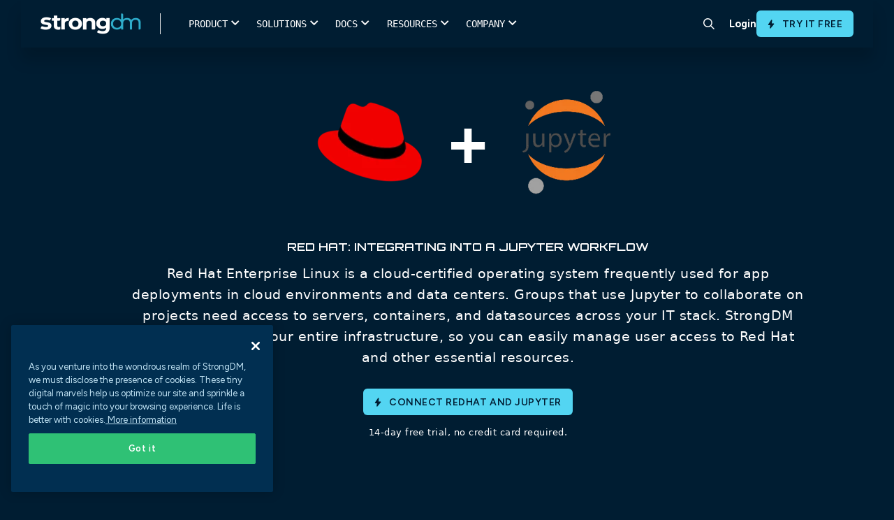

--- FILE ---
content_type: text/html; charset=UTF-8
request_url: https://www.strongdm.com/connect/redhat-jupyter
body_size: 27372
content:
<!doctype html><html lang="en"><head>

      <meta charset="utf-8">
      <link rel="preconnect" href="https://discover.strongdm.com">

      
      <script>document.addEventListener("DOMContentLoaded",function(){document.documentElement.style.setProperty("--scrollBarWidth",window.innerWidth-document.body.clientWidth+"px")});</script>
      
      <script src="https://discover.strongdm.com/hubfs/hub_generated/template_assets/1/197732594826/1769122408310/template_compat.min.js"></script>

      
      

        
        <script>
        (function(){var a=window.mutiny=window.mutiny||{};if(!window.mutiny.client){a.client={_queue:{}};var b=["identify","trackConversion"];var c=[].concat(b,["defaultOptOut","optOut","optIn"]);var d=function factory(c){return function(){for(var d=arguments.length,e=new Array(d),f=0;f<d;f++){e[f]=arguments[f]}a.client._queue[c]=a.client._queue[c]||[];if(b.includes(c)){return new Promise(function(b,d){a.client._queue[c].push({args:e,resolve:b,reject:d});setTimeout(d,500)})}else{a.client._queue[c].push({args:e})}}};c.forEach(function(b){a.client[b]=d(b)})}})();
        </script>
        <script data-cfasync="false" src="https://client-registry.mutinycdn.com/personalize/client/3c67960b04498aa1.js"></script>

        <title>RedHat Jupyter</title> 


        <link rel="shortcut icon" href="https://discover.strongdm.com/hubfs/favicon32.png">
        

        
			      <title>Red Hat: Integrating into a Jupyter workflow | StrongDM</title>
			      <meta content="Connect RedHat &amp; Jupyter - Red Hat Enterprise Linux is a cloud-certified operating system frequently used for app deployments in cloud environments and data centers. Groups that use Jupyter to collaborate on projects need access to servers, containers, and datasources across your IT stack. strongDM unifies access to your entire infrastructure, so you can easily manage user access to Red Hat and other essential resources." name="description">
            <meta property="og:title" content="Red Hat: Integrating into a Jupyter workflow">
            <meta name="twitter:title" content="Red Hat: Integrating into a Jupyter workflow">
		    
		<meta name="description" content="RedHat &amp; Jupyter - Red Hat Enterprise Linux is a cloud-certified operating system frequently used for app deployments in cloud environments and data centers. Groups that use Jupyter to collaborate on projects need access to servers, containers, and datasources across your IT stack. strongDM unifies access to your entire infrastructure, so you can easily manage user access to Red Hat and other essential resources.">

        <meta name="viewport" content="width=device-width, initial-scale=1">
        
        <link rel="preconnect" href="https://fonts.googleapis.com">
        <link rel="preconnect" href="https://fonts.gstatic.com" crossorigin>
        <link href="https://fonts.googleapis.com/css2?family=Figtree:ital,wght@0,400;0,500;0,600;0,700;1,400;1,500;1,600;1,700&amp;display=swap" rel="stylesheet">

        

        

        
        

        

        
        

        
        
          
        

        
        <meta name="viewport" content="width=device-width, initial-scale=1">

    
    <meta property="og:description" content="RedHat &amp; Jupyter - Red Hat Enterprise Linux is a cloud-certified operating system frequently used for app deployments in cloud environments and data centers. Groups that use Jupyter to collaborate on projects need access to servers, containers, and datasources across your IT stack. strongDM unifies access to your entire infrastructure, so you can easily manage user access to Red Hat and other essential resources.">
    <meta property="og:title" content="RedHat Jupyter">
    <meta name="twitter:description" content="RedHat &amp; Jupyter - Red Hat Enterprise Linux is a cloud-certified operating system frequently used for app deployments in cloud environments and data centers. Groups that use Jupyter to collaborate on projects need access to servers, containers, and datasources across your IT stack. strongDM unifies access to your entire infrastructure, so you can easily manage user access to Red Hat and other essential resources.">
    <meta name="twitter:title" content="RedHat Jupyter">

    

    

    <style>
a.cta_button{-moz-box-sizing:content-box !important;-webkit-box-sizing:content-box !important;box-sizing:content-box !important;vertical-align:middle}.hs-breadcrumb-menu{list-style-type:none;margin:0px 0px 0px 0px;padding:0px 0px 0px 0px}.hs-breadcrumb-menu-item{float:left;padding:10px 0px 10px 10px}.hs-breadcrumb-menu-divider:before{content:'›';padding-left:10px}.hs-featured-image-link{border:0}.hs-featured-image{float:right;margin:0 0 20px 20px;max-width:50%}@media (max-width: 568px){.hs-featured-image{float:none;margin:0;width:100%;max-width:100%}}.hs-screen-reader-text{clip:rect(1px, 1px, 1px, 1px);height:1px;overflow:hidden;position:absolute !important;width:1px}
</style>

<link rel="stylesheet" href="https://discover.strongdm.com/hubfs/hub_generated/template_assets/1/197778216076/1769122416117/template_frontend.min.css">
<link rel="stylesheet" href="https://discover.strongdm.com/hubfs/hub_generated/template_assets/1/198080024343/1769122405601/template_bundle.min.css">
<link rel="stylesheet" href="https://discover.strongdm.com/hubfs/hub_generated/template_assets/1/197441879409/1769122405730/template_main.min.css">

<style>
  body {
  padding-top: env(safe-area-inset-top, 40px);
  padding-bottom: env(safe-area-inset-bottom, 40px);
}

body {
  font-family: 'Figtree', sans-serif !important; 
}

a {
  color: #2DADCA;
}

body.is-locked {
  position: relative;
  overflow: hidden;
}

  .top_header {
    position: relative;
    z-index: 999999999;
  }
  
.header.header__new {
  z-index: 99999;
  background-color: #fff;
}

.header__main-bg {
  position: absolute;
  top: 42px;
  left: 0;
  width: 100%;
  transition: all 350ms ease;
  z-index: 9999;
  background-color: #fff;
}

.header__main-bg.is-hovered {
  box-shadow: 0px 30px 40px rgba(0, 0, 0, 0.05);
}

.header .header__nav-subnav {
  position: absolute;
  top: 100%;
  left: 50%;
  transform: translateX(-50%);
  width: 100%;
  list-style: none;
  padding: 0 2rem 4rem 1.8rem;
  margin: 0;
  display: flex;
  opacity: 0;
  pointer-events: none;
  transition: 350ms;
}

.header .header__nav-item.has-subnav:hover .header__nav-subnav {
  opacity: 1;
  pointer-events: auto;
}

.header .header__nav-subnav-link {
  display: flex;
  justify-content: flex-start;
  align-items: flex-start;
  margin: 5px 0;
  padding: 5px 0;
  color: #000;
  font-size: 15px;
  font-weight: 600;
  line-height: 1.2em;
}

.header .header__nav-subnav-link.no-link {
  pointer-events: none;  
}
  
.header .header__nav-subnav-link figure {
  margin: 0.1rem .8rem 0 0;
}

.header .header__nav-subnav-link figure img {
  max-width: 22px !important; 
}

.header .header__nav-subnav-link div {
  margin-top: .1rem;
}

.header .header__nav-subnav-link p {
  margin: 0;
  line-height: 1.3em;
}

.header .header__nav-subnav-link p:nth-child(1) {
  color: #012F51; 
  font-size: 14px;
  font-weight: 600;
}

.header .header__nav-subnav-link p:nth-child(2) {
  color: #999; 
  font-size: 12px;
}

.header .header__nav-subnav-link:hover p:first-of-type {
   color: #2DADCA;
}

.header .header__nav-subnav-col {
  padding-right: 3rem; 
  padding-top: 2rem;
}

.header .header__nav-subnav-item {
  margin-bottom: .5rem; 
}

.header .header__nav-subnav-arrow {
  align-items: center;
  display: flex;
  justify-content: center;
  color: rgba(60, 60, 61, 0.91);
  font-size: 15px;
  font-style: normal;
  font-weight: 600;
  line-height: 18px;
  position: relative;
}

.header .header__nav-subnav-arrow svg {
  margin-right: 10px; 
  margin-left: 0;
  height: 12px;
  margin-top: 1px;
}

.header .header__nav-subnav-link .font-icon {
  color: #2dadca;
  font-family: sdmicons,sans-serif;
  font-size: 11px; 
  min-width: 34px;
  display: block;
  text-align: center;
}

.header .header__nav-subnav-line-list {
  position: relative;
  margin-top: .5rem;
  padding-left: 35px;
}
  
.header .header__nav-subnav-line-list::after {
  content: '';
  position: absolute;
  top: 0;
  left: 10px;
  height: 100%;
  width: 1px;
  background-color: #85C1D3;
}
  
.header .header__nav-subnav-line-list-item,
.header .header__nav-subnav-line-list-item a {
  position: relative;
  color: #5F7E8B;
  font-size: 15px;
  font-weight: 500;
  line-height: 1.2em;
}

.header .header__nav-subnav-line-list-item {
  position: relative;
  padding-bottom: 8px;
  padding-top: 8px;
  z-index: 3;
}
  
.header .header__nav-subnav-line-list-item::after {
  content: '';
  position: absolute;
  top: 17px;
  left: -25px;
  height: 1px;
  width: 10px;
  background-color: #85C1D3;
}
  
.header .header__nav-subnav-line-list-item:last-child::before {
  content: '';
  position: absolute;
  top: 18px;
  left: -25px;
  width: 2px;
  height: 100%;
  background-color: #fff;
}
  
.subnav-card {
  position: relative;  
}
  
.subnav-card figure {
  position: relative;
  aspect-ratio: 16/9;
  padding: 0;
  margin: 0;
}
  
.subnav-card figure img {
  position: absolute;
  top: 0;
  left: 0;
  width: 100%;
  height: 100%;
  object-fit: cover;
  object-position: center;
}
  
.subnav-card div {
  padding-top: 10px;  
}
  
.subnav-card p.title {
  color: #000;
  font-size: 15px;
  font-weight: 600;
  margin-bottom: 4px;
  transition: color 400ms ease-in-out;
}
  
  .subnav-card p.title span {
    transition: transform 400ms ease-in-out;
  }

  .subnav-card p {
    color: #5F7E8B;
    font-size: 12px;
    font-weight: 500; 
    line-height: normal;
  }

  .subnav-card:hover p.title {
    color: #2DADCA; 
  }

  .subnav-card:hover p.title span {
    transform: translateX(4px); 
  }
  
.header__nav-link {
  font-weight: 700;
}
 
.header__site-bg {
  position: fixed;
  top: 0;
  left: 0;
  width: 100%;
  height: 100%;
  background-color: rgba(7, 18, 27, 0.20);
  z-index: 9995;
  opacity: 0;
  pointer-events: none;
  transition: all 400ms ease-in-out;
}
  
  .header__site-bg.is-active {
    opacity: 1;
  }
  
@media(max-width:1100px){
  .header__logo--main {
    width: 8rem; 
  }
  .header__nav-item {
    padding: 1.5rem 1.3rem;
  }
  .header .header__nav-subnav {
    padding: 0 2rem 4rem 1.3rem;
  }
}

@media (min-width: 1024px) {
  .header .header__nav-subnav {
    padding-top: 2rem;
    position: fixed;
    top: 0;
    left: 44%;
    width: auto;
    justify-content: center;
  }
  .header .header__nav-subnav.full-width,
  .header .header__nav-subnav.narrow {
    left: 50%; 
    width: 100%;
  }
  .header .header__nav-subnav.relative {
    left: 52%;
    transform: none;
  }
  .header .header__nav-subnav.full-width .header__nav-subnav-main {
    gap: 0;
    max-width: 1300px;
    margin: 0 auto;
    width: 100%;
  }
  .header .header__nav-subnav.full-width .header__nav-subnav-main .header__nav-subnav-col {
    min-width: auto;
  }
  .header .header__nav-subnav-arrow {
    display: none;
  }
  .header .header__nav-subnav-col {
    flex: 1;
    padding-top: 0;
    padding-left: 1rem;
    padding-right: 1rem;
  }
  .header .header__nav-subnav-col.no-border {
    border-left: none;
    padding-left: 0;
    padding-top: 44px; 
  }
  .header .header__nav-subnav-col:not(:first-child) {
    border: none;
  }
  .header.header__new {
    height: 66px;
  }
  .header .header__nav-subnav-main {
    display: flex;
    gap: 30px;
    padding-right: 30px;
  }
  .header .header__nav-subnav-main.no-card {
    padding-right: 0; 
  }
  .header .header__nav-subnav-card {
    width: 240px;
    padding-top: 15px;
  }
  .header .header__nav-subnav-list {
    margin-top: .5rem; 
  }
  .header .header__nav-subnav-list:not(:last-child) {
    margin-bottom: 2rem;
  }
  .header .header__nav-subnav-link.title span {
    white-space: nowrap;
  }
  .header .header__nav-subnav-item.no-title {
    margin-top: 50px;
  }
}
  
@media (max-width: 1023px) {
  .header .header__nav-item {
    display: flex;
    align-items: flex-start;
    width: 100%;
    padding: 20px 0;
    flex-direction: column;
    justify-content: flex-start;
  }
  .header .header__nav-list {
    display: flex;
    flex-wrap: wrap;
  }
  .header .header__nav-link {
    display: inline-block;
  }
  .header .header__nav-link.append-nav {
    display: block;
    color: white;
    font-size: 18px;
    margin-bottom: 20px;
    padding-bottom: 20px;
    border-bottom: solid 1px rgba(255,255,255,.5);
    width: 100%; 
    display: none;
  }
  .header .header__nav-subnav {
    align-items: flex-start;
    align-content: flex-start;
    flex-wrap: wrap;
    position: relative;
    background: #fff;
    top: 0 !important;
    width: 100%;
    left: initial;
    z-index: 2;
    padding: 2rem 1.3rem 2rem 0;
    height: auto;
    overflow-y: scroll;
    transform: none;
    display: none;
  }
  .header .header__nav-subnav.is-active {
    display: block;
    opacity: 1;
    pointer-events: auto;
  }
  .header .header__nav-subnav .header__nav-link.append-nav {
    display: none;
  }
  .header .header__nav-subnav-link p:first-child,
  .header .header__nav-subnav-link p:nth-child(2){
    color: #5F7E8B !important;
  }
  .header .header__nav-subnav-line-list-item, 
  .header .header__nav-subnav-line-list-item a, 
  .subnav-card h3, .subnav-card p {
    color: #5F7E8B !important;
  }
  .header .header__nav-subnav-link {
    color: #000 !important;
  }
  .header .header__nav-subnav-col {
    flex: initial;
    padding-right: 0;
    padding-top: 0;
    width: 100%;
  }
  .header .header__main-bg {
    position: fixed;
    height: 100vh;
    opacity: 0;
    pointer-events: none;
  }
  .header .header__nav-subnav-link {
    padding: 0;
    margin: 0;
  }
  .header .header__nav-subnav-item {
    margin-bottom: 1rem;
  }
  .header .header__nav-subnav-link.title {
    margin-bottom: 0;
  }
  .header .header__nav-subnav-list .header__nav-subnav-list-title,
  .header .header__nav-subnav-list .header__nav-subnav-link {
    margin-bottom: 10px;
  }
  .header.header__new.not-home .header__mobile-bar {
    transition: all 350ms ease;
  }
  .header .header__mobile-bar {
    border-bottom: solid 1px rgba(160, 160, 160, 0.20);
    padding-right: 40px;
  }
  .header__mobile-row  {
    border-left: solid 1px rgba(160, 160, 160, 0.20);
  }
  .search-icon-container {
    border-right: solid 1px rgba(160, 160, 160, 0.20);
  }
  .header__nav-cta {
    padding-bottom: 40px; 
    border-top: solid 1px rgba(160, 160, 160, 0.20);
  }
  .header__nav-cta .flx {
    flex-direction: row-reverse;
    align-items: initial;
    gap: 10px;
  }
  .header__nav-cta .flx .header__nav-link,
  .header__nav-cta .flx .btn {
    flex: 1;
    text-align: center;
    justify-content: center;
    align-items: center;
    display: flex;
  }
  .header__nav-cta .flx .header__nav-link {
    border-radius: 5px;
    color: #000;
    cursor: pointer;
    display: inline-block;
    font-size: .9rem;
    font-weight: 600;
    padding: .6rem 1.2rem;
    text-align: center;
    white-space: normal;
    border: 1px solid #001F36;
  }
  .header__nav-cta .btn {
    margin-left: 0;
  }
  .header__nav-subnav-link,
  .header__nav-subnav-line-list-item,
  .header__nav-subnav-line-list-item a,
  .subnav-card h3,
  .subnav-card p {
    color: #fff;
  }
  .header__nav-subnav-line-list-item:last-child::before {
    background-color: #fff; 
  }
  .header__nav-subnav-card {
    margin-top: 1rem;
    display: block;
    width: 100%;
  }
  .subnav-card {
    display: flex;
    width: 100%;
    flex-direction: column;
  }
  .subnav-card figure {
    width: 40%;
  }
  .header__nav-subnav-arrow.is-active svg .y {
    display: none;
  }
}
  .search-icon-container {
    border-radius: 0 !important;
    margin-right: 5px;
  }
  .hamburger {
    right: 3px; 
  }
  .hamburger .line {
    width: 20px;
  }
</style>


<style>
.form-bottom-logo {
	max-width: 940px;
	display: flex;
	flex-wrap: wrap;
	margin: 65px auto 0;
}
.form-bottom-logo .logo {
	width: calc(100% / 3);
}
.form-bottom-logo .logo img {
	display: block;
	margin: 0px auto;
	height: 162px;
}
.search-container .hs-search-field .search-close {
	position: absolute;
	right: -84px;
	top: -73px;
	cursor: pointer;
}
.mainmenu ul li:last-child {
	padding: 0px;
	margin: 0px;
}
.search-icon-container {
  display: inline-flex;
  align-items: center;
  justify-content: center;
	transition: background-color 0.25s;
	width: 54px;
	height: 54px;
	padding: 10px;
	border-radius: 50%;
	text-align: center;
}
.search-icon-container:hover {
	cursor: pointer;
	background: rgb(225, 240, 245, 0.5);
}
.search-container {
	display: none;
	position: absolute;
	left: 0px;
	box-shadow: 0px 20px 30px -10px rgb(0 0 0 / 10%);
	width: 100%;
	background-color: #FFF;
  z-index: 999;
  top: 0;
  padding: 20px 0;
}
.search-container .hs-search-field {
	position: relative;
	margin: 140px auto 20px;
	max-width: 1120px;
	border-bottom: 1px solid #DDD;
}
.search-container .hs-search-field__bar {
	position: relative;
	margin-bottom: 10px;
}
.search-container .hs-search-field__bar input.hs-search-field__input {
	background-color: transparent !important;
	padding: 0 35px 0 70px !important;
	font-size: 20px;
	color: #333;
	letter-spacing: -0.02em;
	font-weight: 400;
	font-family: SDMontserrat, sans-serif !important;
	margin: 0 0 6px !important;
}
.search-container .hs-search-field .search-bar-icon {
	position: absolute;
	left: 18px;
	top: 13px;
	bottom: auto;
	right: auto;
	width: 28px;
}
.search-container .hs-search-field__bar form .search-bar-img-btn {
	position: absolute;
	left: auto;
	top: 0px;
	bottom: auto;
	right: 18px;
	-webkit-appearance: button;
	cursor: pointer;
	padding: 20px 0px;
}
.hs-search-field {
  position: relative;
  margin-top: 10px;
}
.hs-search-field input:not([type=radio]):not([type=checkbox]):not([type=submit]):not([type=button]):not([type=image]):not([type=file]), select, textarea {
  margin: 0;
  padding-left: 50px;
}
@media(min-width:1024px) {
  .search-container .hs-search-field {
    display: block; 
  }
}
@media(max-width:1023px) {
	.search-bar-icon-mobile {
		position: absolute;
		left: 18px;
		top: 13px;
		bottom: auto;
		right: auto;
	}
	.search-bar-img-btn-mobile {
		position: absolute;
		left: auto;
		top: 18px;
		bottom: auto;
		right: 18px;
		-webkit-appearance: button;
		cursor: pointer;
	}
/* 	#search-container,
  .search-icon-container{
		display: none !important;
	} */
/* 	.hs-search-field__bar input.hs-search-field__input {
		background-color: transparent !important;
		padding: 0 35px 0 55px !important;
		font-size: 16px;
		color: #333 !important;
		letter-spacing: -0.02em;
		font-weight: 400;
		font-family: SDMontserrat, sans-serif !important;
		margin: 0 0 6px !important;
	} */
}
@media (min-width:992px) and (max-width:1070px) {
	.search-container .hs-search-field {
		max-width: 90%;
	}
	.search-close {
		right: 0px !important;
	}
}
@media (min-width:1071px) and (max-width:1215px) {
	.search-container .hs-search-field .search-close {
		right: 30px;
	}
	.search-container .hs-search-field {
		max-width: 90%;
	}
}
@media (min-width:1071px) and (max-width:1429px) {
	.search-container .hs-search-field .search-close {
		right: 0px;
	}
}
</style>

<link rel="stylesheet" href="https://discover.strongdm.com/hubfs/hub_generated/template_assets/1/197989758015/1769122407409/template_connect.min.css">

<style>
.dynamodb-banner .plus{margin:0 38px;}
.dynamodb-banner .title{padding:0 0 60px;}
.dynamodb-banner .content{font-size:19px;font-family:system-ui;line-height:30px;}
.dynamodb-banner .inner{max-width:970px;margin:0 auto;}
.dynamodb-banner .green-button {margin:75px 0 0;}
.dynamodb-banner .green-button a{vertical-align:middle; font-weight:600;font-size:29px; font-weight: 700; line-height:36px;}
.dynamodb-banner .green-button a img{width:38px;display:inline-block;vertical-align:middle;margin:0 20px -10px 0;}
.green-button a{background-color:#07b918;color:#fff;border:solid 1px #07b918;font-family:'SDMontserrat';padding:23px 20px 23px 20px;border-radius:10px;display:inline-block;font-size:24px;font-weight:600;min-width:215px;text-align:center;}
.green-button a:hover{background-color:#059c14;border-color:#059c14;}
.dynamodb-banner .trail-text{font-family:system-ui;font-size:13px;line-height:19px;margin:15px 0 0;}
@media(max-width:1439px){
   .dynamodb-banner .green-button a{border-radius: 4px;}
} 
@media(max-width:991px){
    .dynamodb-banner{padding:58px 0 65px;}
    .dynamodb-banner .title{padding:0 0 30px;}
    .dynamodb-banner .title .logo1 img,.dynamodb-banner .title .logo2 img{width:165px;height:165px;}
} 
@media(max-width:767px){
    .dynamodb-banner .plus{margin:30px 0;}
    .dynamodb-banner h1{font-size:42px;line-height:47px;}
    .dynamodb-banner .title .logo1 img,.dynamodb-banner .title .logo2 img{width:145px;height:145px;}
    .dynamodb-banner .green-button a {   }
}
@media(max-width:500px){
     .dynamodb-banner .green-button a img { display: none; }
    .dynamodb-banner h1 { padding: 0 0 50px; }
    .dynamodb-banner .green-button a { padding: 19px 20px 20px 20px;  }

}
</style>


<style>
.dynamodb-signup{padding:62px 0 90px;}
.dynamodb-signup .inner{max-width:1300px;margin:0px auto;}
.dynamodb-signup .inner .left{width:608px;}
.dynamodb-signup .inner .right{width:calc(100% - 608px);padding-left:85px;}
.dynamodb-signup .inner .left .content{font-family:system-ui;font-size:19px;line-height:30px;padding:0 0 20px;}
.dynamodb-signup .inner .left .link-wrap{padding:40px 0 0;}
.dynamodb-signup .inner .left .link-wrap .link a{font-weight:600;font-size:20px;line-height:25px;}
.dynamodb-signup .inner .left .link-wrap .link a:hover{color:#77d6fc;}
.dynamodb-signup .inner .left .link-wrap .link + .link{margin:25px 0 0;}
.dynamodb-signup .inner .right .image img{box-shadow:-7px 7px 20px 5px rgb(226 231 233 / 69%);}
@media(max-width:1439px){
    .dynamodb-signup .inner .left .link-wrap .link a{color:#00b7ff;font-family:system-ui;}
} 
@media(max-width:1229px){
    .dynamodb-signup .inner .left{width:528px;}
    .dynamodb-signup .inner .right{width:calc(100% - 528px);}

}
@media(max-width:1199px){
    .dynamodb-signup .inner .left{width:385px;}
    .dynamodb-signup .inner .right{width:calc(100% - 385px);}
    .dynamodb-signup{padding:62px 0 70px;}
}   
@media(max-width:991px){
    .dynamodb-signup .inner .left{width:auto;padding:0 0 50px;}
    .dynamodb-signup .inner .left .link-wrap{padding:30px 0 0;}
    .dynamodb-signup .inner .right{width:auto;padding:0 0;}
} 
@media(max-width:767px){
    .dynamodb-signup .inner .left h2 {font-size: 28px;line-height: 34px;}
}
</style>


<style>
.dynamodb-about{padding:70px 0;}
.dynamodb-about .inner .about-wrapper{max-width:760px;margin:0 auto;}
.dynamodb-about .inner .about-wrapper .about{width:calc(50% - 72px);margin:0 36px;}
.dynamodb-about .inner .about-wrapper .about .icon{position:relative;background-color:#fff;padding:18px;margin:0 0 18px;}
.dynamodb-about .inner .about-wrapper .about .icon img{width:70px;height:70px;object-fit:contain;display:block;margin:0 auto;}
.dynamodb-about .inner .about-wrapper .about .title-link{padding:0 0 15px;}
.dynamodb-about .inner .about-wrapper .about .title-link a{font-size:24px;font-weight:600;}
.dynamodb-about .inner .about-wrapper .about .content{font-family:system-ui;font-size:19px;line-height:30px;}
@media(max-width:1229px){
   .dynamodb-about .inner .about-wrapper .about .icon img{width:auto;height:60px;}
} 
@media(max-width:991px){
    .dynamodb-about .inner .about-wrapper .about{width:calc(50% - 20px);margin:0 10px;}
    .dynamodb-about{padding:70px 0 50px;}
} 
@media(max-width:767px){
    .dynamodb-about .inner .about-wrapper{display:flex;flex-flow:row wrap;}
}
@media(max-width:500px){
    .dynamodb-about .inner .about-wrapper .about{width:auto;margin:0 0 40px;}
    .dynamodb-about{padding:70px 0 30px;}
}
</style>


<style>
.postgresql-connections { padding: 105px 0 30px; }
.postgresql-connections .title-part { padding: 0 0 0; }
.postgresql-connections .title-part h2 { font-size: 24px; padding: 0 0 50px; margin: 0 0; }
.postgresql-connections .connections-wrapper { padding: 60px 0 0; max-width:1320px;margin:0px auto;}
.postgresql-connections .connections-wrapper .connections { position: relative; width: calc(16.66% - 30px); margin: 0 15px 90px; padding: 0 15px; }
.postgresql-connections .connections .connections-logo img { display: block; margin: 0 auto; object-fit: contain; max-width: 100%; }
.postgresql-connections .connections .connections-name { font-weight: 600; color: #012f51; }
.postgresql-connections .getin-link-wrap div.get-connections { font-family: system-ui; color: #FFF; font-size: 19px; line-height: 30px; margin: 0 0; padding: 0 0 5px; font-weight:600; }
.postgresql-connections .getin-link-wrap .link a { font-weight: 600; font-size: 19px; line-height: 30px; }
.dynamodb-connections{background:linear-gradient(180deg,#012f51,#22203d);}
.postgresql-connections.dynamodb-connections{padding:90px 0 55px;}
.postgresql-connections.dynamodb-connections .title-part h2{padding:0 0 20px;}
.postgresql-connections.dynamodb-connections .connections-wrapper .connections .connections-logo{background-color:#fff;border-radius:10px;height:165px;display:flex;align-items:center;margin:0 0 18px;}
.postgresql-connections.dynamodb-connections .connections-wrapper .connections .connections-name{color:#fff;}
.postgresql-connections.dynamodb-connections .connections-wrapper .connections:before{padding:30px 20px 40px;transition:400ms;background:transparent;content:'';position:absolute;width:100%;height:100%;top:-26px;left:50%;transform:translateX(-50%);}
.postgresql-connections.dynamodb-connections .connections-wrapper .connections{position:relative;padding:0 0;width:calc(16.66% - 50px);margin:0 25px 100px;}
.postgresql-connections.dynamodb-connections .connections-wrapper .connections:hover:before{background:rgba(255,255,255,0.1);}
.postgresql-connections .getin-link-wrap h5{color:#fff;}
@media(max-width:1439px){
    .postgresql-connections .connections .connections-name{font-family:system-ui; font-weight:400; line-height:25px; }
    .postgresql-connections .connections-wrapper .connections { padding: 0 8px; }
    .postgresql-connections .getin-link-wrap .link a {font-family:system-ui; font-weight:400; }
    /*.postgresql-connections.dynamodb-connections .connections-wrapper .connections .connections-logo { background-color: rgba(255,255,255,0.5); }*/
}
@media(max-width:1229px){
    .postgresql-connections.dynamodb-connections .connections-wrapper .connections .connections-logo img { width: 100px; }    
}
@media(max-width:1199px){
    .postgresql-connections .connections .connections-logo img{width:70px;}
    .postgresql-connections .connections .connections-logo{height:130px;}
    .postgresql-connections.dynamodb-connections .connections-wrapper .connections .connections-logo img{width:70px;}
    .postgresql-connections.dynamodb-connections .connections-wrapper .connections .connections-logo{height:120px;}
    .postgresql-connections.dynamodb-connections .connections-wrapper .connections{width: calc(100% / 5 - 50px);}
}
@media(max-width:991px){
    .postgresql-connections .title-part h2{padding:0 0 40px;}
    .postgresql-connections .connections-wrapper{padding:40px 0 0;}
    .postgresql-connections .connections-wrapper .connections{padding:0 0;margin:0 15px 70px;}
    .postgresql-connections.dynamodb-connections .connections-wrapper .connections .connections-logo{height:90px;}
    .postgresql-connections.dynamodb-connections .connections-wrapper .connections .connections-logo img{width:50px;}
    .postgresql-connections.dynamodb-connections .connections-wrapper .connections{width:calc(100% / 5 - 20px);margin:0 10px 100px;}
}
@media(max-width:767px){
    .postgresql-connections{padding:95px 0 30px;}
    .postgresql-connections .connections-wrapper{padding:20px 0 0;}
    .postgresql-connections .connections-wrapper .connections{width:auto;margin:0 15px 70px;}
    .postgresql-connections .connections .connections-logo{height:auto;margin:0 0 30px;}
    .postgresql-connections .connections .connections-logo img{width:200px;height:200px;}
    .postgresql-connections.dynamodb-connections .connections-wrapper .connections{width:auto;margin:0 auto 80px;}
    .postgresql-connections.dynamodb-connections .connections-wrapper .connections .connections-logo{height:31vw;}
    .postgresql-connections.dynamodb-connections .connections-wrapper .connections .connections-logo img{height:24vw;width:auto;}
}
@media(max-width:500px){
    .postgresql-connections{padding:85px 0 30px;}
    .postgresql-connections .title-part h2{padding:0 0 30px;}
    .postgresql-connections .connections .connections-logo img{width:auto;height:auto;}
    .postgresql-connections .connections .connections-logo{margin:0 0 20px;}
    .postgresql-connections .connections-wrapper .connections{margin:0 auto 50px;}
    .postgresql-connections.dynamodb-connections .connections-wrapper .connections { margin: 0 auto 40px; }
}
</style>

<!-- Editor Styles -->
<style id="hs_editor_style" type="text/css">
/* HubSpot Styles (default) */
.dnd_area-module-2-hidden {
  display: block !important;
}
</style><style>
  @font-face {
    font-family: "Figtree";
    font-weight: 400;
    font-style: normal;
    font-display: swap;
    src: url("/_hcms/googlefonts/Figtree/regular.woff2") format("woff2"), url("/_hcms/googlefonts/Figtree/regular.woff") format("woff");
  }
  @font-face {
    font-family: "Figtree";
    font-weight: 700;
    font-style: normal;
    font-display: swap;
    src: url("/_hcms/googlefonts/Figtree/700.woff2") format("woff2"), url("/_hcms/googlefonts/Figtree/700.woff") format("woff");
  }
</style>

    


    
<!--  Added by GoogleAnalytics integration -->
<script>
var _hsp = window._hsp = window._hsp || [];
_hsp.push(['addPrivacyConsentListener', function(consent) { if (consent.allowed || (consent.categories && consent.categories.analytics)) {
  (function(i,s,o,g,r,a,m){i['GoogleAnalyticsObject']=r;i[r]=i[r]||function(){
  (i[r].q=i[r].q||[]).push(arguments)},i[r].l=1*new Date();a=s.createElement(o),
  m=s.getElementsByTagName(o)[0];a.async=1;a.src=g;m.parentNode.insertBefore(a,m)
})(window,document,'script','//www.google-analytics.com/analytics.js','ga');
  ga('create','UA-62690913-1','auto');
  ga('send','pageview');
}}]);
</script>

<!-- /Added by GoogleAnalytics integration -->

<!--  Added by GoogleAnalytics4 integration -->
<script>
var _hsp = window._hsp = window._hsp || [];
window.dataLayer = window.dataLayer || [];
function gtag(){dataLayer.push(arguments);}

var useGoogleConsentModeV2 = true;
var waitForUpdateMillis = 1000;


if (!window._hsGoogleConsentRunOnce) {
  window._hsGoogleConsentRunOnce = true;

  gtag('consent', 'default', {
    'ad_storage': 'denied',
    'analytics_storage': 'denied',
    'ad_user_data': 'denied',
    'ad_personalization': 'denied',
    'wait_for_update': waitForUpdateMillis
  });

  if (useGoogleConsentModeV2) {
    _hsp.push(['useGoogleConsentModeV2'])
  } else {
    _hsp.push(['addPrivacyConsentListener', function(consent){
      var hasAnalyticsConsent = consent && (consent.allowed || (consent.categories && consent.categories.analytics));
      var hasAdsConsent = consent && (consent.allowed || (consent.categories && consent.categories.advertisement));

      gtag('consent', 'update', {
        'ad_storage': hasAdsConsent ? 'granted' : 'denied',
        'analytics_storage': hasAnalyticsConsent ? 'granted' : 'denied',
        'ad_user_data': hasAdsConsent ? 'granted' : 'denied',
        'ad_personalization': hasAdsConsent ? 'granted' : 'denied'
      });
    }]);
  }
}

gtag('js', new Date());
gtag('set', 'developer_id.dZTQ1Zm', true);
gtag('config', 'G-BZ31E5Y3QW');
</script>
<script async src="https://www.googletagmanager.com/gtag/js?id=G-BZ31E5Y3QW"></script>

<!-- /Added by GoogleAnalytics4 integration -->

<!--  Added by GoogleTagManager integration -->
<script>
var _hsp = window._hsp = window._hsp || [];
window.dataLayer = window.dataLayer || [];
function gtag(){dataLayer.push(arguments);}

var useGoogleConsentModeV2 = true;
var waitForUpdateMillis = 1000;



var hsLoadGtm = function loadGtm() {
    if(window._hsGtmLoadOnce) {
      return;
    }

    if (useGoogleConsentModeV2) {

      gtag('set','developer_id.dZTQ1Zm',true);

      gtag('consent', 'default', {
      'ad_storage': 'denied',
      'analytics_storage': 'denied',
      'ad_user_data': 'denied',
      'ad_personalization': 'denied',
      'wait_for_update': waitForUpdateMillis
      });

      _hsp.push(['useGoogleConsentModeV2'])
    }

    (function(w,d,s,l,i){w[l]=w[l]||[];w[l].push({'gtm.start':
    new Date().getTime(),event:'gtm.js'});var f=d.getElementsByTagName(s)[0],
    j=d.createElement(s),dl=l!='dataLayer'?'&l='+l:'';j.async=true;j.src=
    'https://www.googletagmanager.com/gtm.js?id='+i+dl;f.parentNode.insertBefore(j,f);
    })(window,document,'script','dataLayer','GTM-WH42NPH');

    window._hsGtmLoadOnce = true;
};

_hsp.push(['addPrivacyConsentListener', function(consent){
  if(consent.allowed || (consent.categories && consent.categories.analytics)){
    hsLoadGtm();
  }
}]);

</script>

<!-- /Added by GoogleTagManager integration -->

    <link rel="canonical" href="https://www.strongdm.com/connect/redhat-jupyter">

  

	<script>
    const canonical = document.querySelector('link[rel="canonical"]');
    if (canonical !== null) {
      canonical.href = 'https://www.strongdm.com/connect/redhat-jupyter';
    }
    </script>



<!-- OneTrust Cookies Consent Notice start for strongdm.com -->
<script src="https://cdn.cookielaw.org/scripttemplates/otSDKStub.js" type="text/javascript" charset="UTF-8" data-domain-script="3224bb4f-4f97-44cd-af04-b5ab3130336c"></script>

<script type="text/javascript"> 
function OptanonWrapper() {
}
</script>
<!-- OneTrust Cookies Consent Notice end for strongdm.com -->

<!-- Geo-block script -->
<script type="text/javascript">

// console.log("Geo check starting for eligible page...");

    fetch("https://api.vector.co/pixel/ip-info")
      .then(res => res.json())
      .then(data => {
          const response = { ipInfo: data, isCloudProvider: false };
//          console.log("Geo info:", response.ipInfo.ipInfo.countryCode);

          const blockedCountries = [
            "CN","RU","KR","IR","IQ","QA","MM","LY",
            "CC","MS","NR","ST","GF","AX"
          ];

          // Automatically redirect if in blocked country
          if (!response.ipInfo.ipInfo.countryCode || blockedCountries.includes(response.ipInfo.ipInfo.countryCode)) {
              console.log("Blocked country detected, redirecting...");
              window.location.href = "https://www.hubspot.com/";
          }
      })
      .catch(err => console.error("Geo lookup failed:", err));

</script>
<!--Twitter Card Markup  -->
<meta name="twitter:card" content="summary_large_image">

  
<meta property="og:image" content="https://www.strongdm.com/images/permutations/open-graph/redhat-jupyter.png">

  <meta name="twitter:image" content="https://www.strongdm.com/images/permutations/open-graph/redhat-jupyter.png">



<meta property="og:url" content="https://discover.strongdm.com/connect/redhat-jupyter">
<meta name="twitter:card" content="summary_large_image">
<meta http-equiv="content-language" content="en">







        
        

        
        <script>
          (function () {
            var zi = document.createElement('script');
            zi.type = 'text/javascript';
            zi.async = true;
            zi.referrerPolicy = 'unsafe-url';
            zi.src = 'https://ws.zoominfo.com/pixel/6169bf9791429100154fc0a2';
            var s = document.getElementsByTagName('script')[0];
            s.parentNode.insertBefore(zi, s);
          })();
        </script>
        <noscript>
          &lt;img  src="https://ws.zoominfo.com/pixel/6169bf9791429100154fc0a2" width="1" height="1" style="display: none;"&gt;
        </noscript>

        
        <script type="text/javascript">
          var punch_globals = punch_globals || {};

          punch_globals.jsAssets = punch_globals.jsAssets || {};
          punch_globals.cssAssets = punch_globals.cssAssets || {};
          
          punch_globals.jsAssets.mej = '//21126185.fs1.hubspotusercontent-na1.net/hubfs/21126185/hub_generated/template_assets/1/197732594840/1769122409031/template_mej.js';
          punch_globals.jsAssets.videoCombo = '//21126185.fs1.hubspotusercontent-na1.net/hubfs/21126185/hub_generated/template_assets/1/197732580529/1769122415754/template_video-combo.min.js';

          punch_globals.jsAssets.slideshow = '//21126185.fs1.hubspotusercontent-na1.net/hubfs/21126185/hub_generated/template_assets/1/197732594836/1769122405756/template_slideshow.min.js';
          punch_globals.cssAssets.slideshow = '//21126185.fs1.hubspotusercontent-na1.net/hubfs/21126185/hub_generated/template_assets/1/197732594817/1769122409974/template_slideshow.min.css';
        </script>

        <script type="text/javascript">
          function punchClassApplier(el, classes){
            el.classList.add( ...classes );
          }
          
          function punchAttachOverlay(thisEl, thisOverlayEl) {
            thisEl.insertBefore(thisOverlayEl, thisEl.firstChild);
          }
          
        </script>
        

        <script src="https://npmcdn.com/isotope-layout@3.0/dist/isotope.pkgd.min.js"></script>

    <meta name="generator" content="HubSpot"></head>
    <body id="top" class="  hs-content-id-70659822235 hs-site-page page  figtree">
<!--  Added by GoogleTagManager integration -->
<noscript><iframe src="https://www.googletagmanager.com/ns.html?id=GTM-WH42NPH" height="0" width="0" style="display:none;visibility:hidden"></iframe></noscript>

<!-- /Added by GoogleTagManager integration -->


      <script>
  (function() {
    if (typeof window === 'undefined') return;
    if (typeof window.signals !== 'undefined') return;
    var script = document.createElement('script');
    script.src = 'https://cdn.cr-relay.com/v1/site/1cc37ee0-f2fe-44be-89ad-641115799d83/signals.js';
    script.async = true;
    window.signals = Object.assign(
      [],
      ['page', 'identify', 'form'].reduce(function (acc, method){
        acc[method] = function () {
          signals.push([method, arguments]);
          return signals;
        };
       return acc;
      }, {})
    );
    document.head.appendChild(script);
  })();
</script>

            
            <div data-global-resource-path="strongdm-punch/templates/partials/header-2025.html"><header class="header header__new not-home">

  <div class="top_header new_2023">
    <div id="hs_cos_wrapper_top_strip_content" class="hs_cos_wrapper hs_cos_wrapper_widget hs_cos_wrapper_type_module widget-type-rich_text" style="" data-hs-cos-general-type="widget" data-hs-cos-type="module"><span id="hs_cos_wrapper_top_strip_content_" class="hs_cos_wrapper hs_cos_wrapper_widget hs_cos_wrapper_type_rich_text" style="" data-hs-cos-general-type="widget" data-hs-cos-type="rich_text"><a href="https://www.strongdm.com/blog/year-of-access" target="_blank" class="margin-auto hello-bar-link w-inline-block" rel="noopener">Curious about how StrongDM works? 🤔 Learn more here!</a></span></div>
  </div> 


  <div class="header__container contain flx a-c">

    <div class="header__nav-main flx a-c j-start">

      <div class="header__logo header__logo--main">
        <a href="https://www.strongdm.com/">
          <img src="https://discover.strongdm.com/hs-fs/hubfs/raw_assets/public/strongdm-punch/assets/img/StrongDM-Logo-White.png?width=144&amp;height=30&amp;name=StrongDM-Logo-White.png" alt="StrongDM Logo" width="144" height="30" srcset="https://discover.strongdm.com/hs-fs/hubfs/raw_assets/public/strongdm-punch/assets/img/StrongDM-Logo-White.png?width=72&amp;height=15&amp;name=StrongDM-Logo-White.png 72w, https://discover.strongdm.com/hs-fs/hubfs/raw_assets/public/strongdm-punch/assets/img/StrongDM-Logo-White.png?width=144&amp;height=30&amp;name=StrongDM-Logo-White.png 144w, https://discover.strongdm.com/hs-fs/hubfs/raw_assets/public/strongdm-punch/assets/img/StrongDM-Logo-White.png?width=216&amp;height=45&amp;name=StrongDM-Logo-White.png 216w, https://discover.strongdm.com/hs-fs/hubfs/raw_assets/public/strongdm-punch/assets/img/StrongDM-Logo-White.png?width=288&amp;height=60&amp;name=StrongDM-Logo-White.png 288w, https://discover.strongdm.com/hs-fs/hubfs/raw_assets/public/strongdm-punch/assets/img/StrongDM-Logo-White.png?width=360&amp;height=75&amp;name=StrongDM-Logo-White.png 360w, https://discover.strongdm.com/hs-fs/hubfs/raw_assets/public/strongdm-punch/assets/img/StrongDM-Logo-White.png?width=432&amp;height=90&amp;name=StrongDM-Logo-White.png 432w" sizes="(max-width: 144px) 100vw, 144px">
        </a>
      </div>
  
      <nav class="header__nav">
  
        <div id="hs_cos_wrapper_module_173532545457226" class="hs_cos_wrapper hs_cos_wrapper_widget hs_cos_wrapper_type_module" style="" data-hs-cos-general-type="widget" data-hs-cos-type="module"><ul class="header__nav-list flex a-c website-rebrand">
  

  <li class="header__nav-item has-subnav">
    
    
    <a href="" class="header__nav-link append-nav">Product</a>
    
    
      <div class="header__nav-subnav-arrow">
        <svg width="12" height="12" viewbox="0 0 12 12" fill="none" xmlns="http://www.w3.org/2000/svg">
          <line class="x" x1="0.5" y1="5.73572" x2="11.0583" y2="5.73572" stroke="#001D32" style="stroke:#001D32;stroke:color(display-p3 0.0000 0.1137 0.1961);stroke-opacity:1;" />
          <line class="y" x1="5.83057" y1="11.1215" x2="5.83057" y2="0.56311" stroke="#001D32" style="stroke:#001D32;stroke:color(display-p3 0.0000 0.1137 0.1961);stroke-opacity:1;" />
        </svg>
        Product
      </div>
    
    
    
    
    <div class="header__nav-subnav default">
      <div class="header__nav-subnav-main">

        
        <div class="header__nav-subnav-col">
          
            <ul class="header__nav-subnav-list">
              
              
              
                <div class="header__nav-subnav-list-title">

                  
                  
                  <div class="header__nav-subnav-link title no-link">
                    
                    <figure>
                      
                      
                      
                      
                      
                      <img src="https://discover.strongdm.com/hubfs/Header%202025/identity_platform.svg" alt="identity_platform" loading="lazy" width="24" height="24" style="max-width: 100%; height: auto;">
                    </figure>
                    

                    <div>
                      <div id="hs_cos_wrapper_module_173532545457226_" class="hs_cos_wrapper hs_cos_wrapper_widget hs_cos_wrapper_type_inline_rich_text" style="" data-hs-cos-general-type="widget" data-hs-cos-type="inline_rich_text" data-hs-cos-field="column_title.column_title_text">The StrongDM Platform</div>
                    </div>
                  </div>
                  

                </div>
                  
              

              <li class="header__nav-subnav-item">

                

                  
                  <a href="" class="header__nav-subnav-link">

                    
                      
                    

                    

                    <div>
                      <div id="hs_cos_wrapper_module_173532545457226_" class="hs_cos_wrapper hs_cos_wrapper_widget hs_cos_wrapper_type_inline_rich_text" style="" data-hs-cos-general-type="widget" data-hs-cos-type="inline_rich_text" data-hs-cos-field="link_text"></div>
                    </div>
                  </a>

                

                <ul class="header__nav-subnav-line-list">

                  

                    <li class="header__nav-subnav-line-list-item">

                      
                      

                      <a href="https://www.strongdm.com/platform/access-management">
                        <span>Access</span>
                      </a>

                    </li>

                  

                    <li class="header__nav-subnav-line-list-item">

                      
                      

                      <a href="https://www.strongdm.com/platform/access-analytics">
                        Analyze
                      </a>

                    </li>

                  

                    <li class="header__nav-subnav-line-list-item">

                      
                      

                      <a href="https://www.strongdm.com/platform/access-governance">
                        Govern
                      </a>

                    </li>

                  

                </ul>

              </li>

            </ul>
          
              
        </div>
        
        <div class="header__nav-subnav-col">
          
            <ul class="header__nav-subnav-list">
              
              
              
                <div class="header__nav-subnav-list-title">

                  
                  
                  <a href="https://www.strongdm.com/how-it-works" class="header__nav-subnav-link title">
                    
                    <figure>
                      
                      
                      
                      
                      
                      <img src="https://discover.strongdm.com/hubfs/Header%202025/manufacturing.svg" alt="manufacturing" loading="lazy" width="24" height="24" style="max-width: 100%; height: auto;">
                    </figure>
                    

                    <div>
                      <div id="hs_cos_wrapper_module_173532545457226_" class="hs_cos_wrapper hs_cos_wrapper_widget hs_cos_wrapper_type_inline_rich_text" style="" data-hs-cos-general-type="widget" data-hs-cos-type="inline_rich_text" data-hs-cos-field="column_title.column_title_text">How It Works</div>
                    </div>
                  </a>

                  

                </div>
                  
              

              <li class="header__nav-subnav-item">

                

                  
                  <a href="https://www.strongdm.com/connect" class="header__nav-subnav-link">

                    
                      
                      <figure>
                        
                        
                        
                        
                        
                        <img src="https://discover.strongdm.com/hubfs/Header%202025/integration_instructions.svg" alt="integration_instructions" loading="lazy" width="24" height="24" style="max-width: 100%; height: auto;">
                      </figure>
                      
                    

                    

                    <div>
                      <div id="hs_cos_wrapper_module_173532545457226_" class="hs_cos_wrapper hs_cos_wrapper_widget hs_cos_wrapper_type_inline_rich_text" style="" data-hs-cos-general-type="widget" data-hs-cos-type="inline_rich_text" data-hs-cos-field="link_text">Bring Your Own Stack</div>
                    </div>
                  </a>

                

                  
                  <a href="https://www.strongdm.com/customer-stories" class="header__nav-subnav-link">

                    
                      
                      <figure>
                        
                        
                        
                        
                        
                        <img src="https://discover.strongdm.com/hubfs/Header%202025/tv_signin.svg" alt="tv_signin" loading="lazy" width="24" height="24" style="max-width: 100%; height: auto;">
                      </figure>
                      
                    

                    

                    <div>
                      <div id="hs_cos_wrapper_module_173532545457226_" class="hs_cos_wrapper hs_cos_wrapper_widget hs_cos_wrapper_type_inline_rich_text" style="" data-hs-cos-general-type="widget" data-hs-cos-type="inline_rich_text" data-hs-cos-field="link_text"><span>Case Studies</span></div>
                    </div>
                  </a>

                

                  
                  <a href="https://www.strongdm.com/pricing" class="header__nav-subnav-link">

                    
                      
                      <figure>
                        
                        
                        
                        
                        
                        <img src="https://discover.strongdm.com/hubfs/Header%202025/editor_choice.svg" alt="editor_choice" loading="lazy" width="24" height="24" style="max-width: 100%; height: auto;">
                      </figure>
                      
                    

                    

                    <div>
                      <div id="hs_cos_wrapper_module_173532545457226_" class="hs_cos_wrapper hs_cos_wrapper_widget hs_cos_wrapper_type_inline_rich_text" style="" data-hs-cos-general-type="widget" data-hs-cos-type="inline_rich_text" data-hs-cos-field="link_text"><span>Pricing</span></div>
                    </div>
                  </a>

                

                  
                  <a href="https://www.strongdm.com/reviews" class="header__nav-subnav-link">

                    
                      
                      <figure>
                        
                        
                        
                        
                        
                        <img src="https://discover.strongdm.com/hs-fs/hubfs/multiple-users-1.png?width=48&amp;height=48&amp;name=multiple-users-1.png" alt="multiple-users-1" loading="lazy" width="48" height="48" style="max-width: 100%; height: auto;" srcset="https://discover.strongdm.com/hs-fs/hubfs/multiple-users-1.png?width=24&amp;height=24&amp;name=multiple-users-1.png 24w, https://discover.strongdm.com/hs-fs/hubfs/multiple-users-1.png?width=48&amp;height=48&amp;name=multiple-users-1.png 48w, https://discover.strongdm.com/hs-fs/hubfs/multiple-users-1.png?width=72&amp;height=72&amp;name=multiple-users-1.png 72w, https://discover.strongdm.com/hs-fs/hubfs/multiple-users-1.png?width=96&amp;height=96&amp;name=multiple-users-1.png 96w, https://discover.strongdm.com/hs-fs/hubfs/multiple-users-1.png?width=120&amp;height=120&amp;name=multiple-users-1.png 120w, https://discover.strongdm.com/hs-fs/hubfs/multiple-users-1.png?width=144&amp;height=144&amp;name=multiple-users-1.png 144w" sizes="(max-width: 48px) 100vw, 48px">
                      </figure>
                      
                    

                    

                    <div>
                      <div id="hs_cos_wrapper_module_173532545457226_" class="hs_cos_wrapper hs_cos_wrapper_widget hs_cos_wrapper_type_inline_rich_text" style="" data-hs-cos-general-type="widget" data-hs-cos-type="inline_rich_text" data-hs-cos-field="link_text"><span>Reviews</span></div>
                    </div>
                  </a>

                

                <ul class="header__nav-subnav-line-list">

                  

                </ul>

              </li>

            </ul>
          
              
        </div>
        
              
      </div>
          
       
        <div class="header__nav-subnav-card">
          
          
          <a href="https://www.strongdm.com/whitepaper/technical-overview" class="subnav-card">
            <figure>
               
                
                
                  
                
                 
                <img src="https://discover.strongdm.com/hs-fs/hubfs/strongdm-architecture-overview.png?width=1560&amp;height=836&amp;name=strongdm-architecture-overview.png" alt="strongdm-architecture-overview" loading="lazy" width="1560" height="836" style="max-width: 100%; height: auto;" srcset="https://discover.strongdm.com/hs-fs/hubfs/strongdm-architecture-overview.png?width=780&amp;height=418&amp;name=strongdm-architecture-overview.png 780w, https://discover.strongdm.com/hs-fs/hubfs/strongdm-architecture-overview.png?width=1560&amp;height=836&amp;name=strongdm-architecture-overview.png 1560w, https://discover.strongdm.com/hs-fs/hubfs/strongdm-architecture-overview.png?width=2340&amp;height=1254&amp;name=strongdm-architecture-overview.png 2340w, https://discover.strongdm.com/hs-fs/hubfs/strongdm-architecture-overview.png?width=3120&amp;height=1672&amp;name=strongdm-architecture-overview.png 3120w, https://discover.strongdm.com/hs-fs/hubfs/strongdm-architecture-overview.png?width=3900&amp;height=2090&amp;name=strongdm-architecture-overview.png 3900w, https://discover.strongdm.com/hs-fs/hubfs/strongdm-architecture-overview.png?width=4680&amp;height=2508&amp;name=strongdm-architecture-overview.png 4680w" sizes="(max-width: 1560px) 100vw, 1560px">
              
            </figure>
            <div>
               
                <p class="title">
                  StrongDM Architecture Overview
                  <span>
                    <svg width="6" height="8" viewbox="0 0 6 8" fill="none" xmlns="http://www.w3.org/2000/svg">
                      <path d="M1.00317 0.5L4.50317 4L1.00317 7.5" stroke="#2DADCA" style="stroke:#2DADCA;stroke:color(display-p3 0.1765 0.6784 0.7922);stroke-opacity:1;" stroke-linecap="round" />
                    </svg>
                  </span>
                </p>
              
               
                <p>
                  Discover how StrongDM enables seamless, secure access across your entire stack while protecting your enterprise with modern, future-proof security controls.
                </p>
              
            </div>
          </a>
          
        </div>
	    

    </div>
        
    
    
  </li>

  <li class="header__nav-item has-subnav">
    
    
    <a href="https://www.strongdm.com/solutions" class="header__nav-link append-nav">Solutions</a>
    
    
      <div class="header__nav-subnav-arrow">
        <svg width="12" height="12" viewbox="0 0 12 12" fill="none" xmlns="http://www.w3.org/2000/svg">
          <line class="x" x1="0.5" y1="5.73572" x2="11.0583" y2="5.73572" stroke="#001D32" style="stroke:#001D32;stroke:color(display-p3 0.0000 0.1137 0.1961);stroke-opacity:1;" />
          <line class="y" x1="5.83057" y1="11.1215" x2="5.83057" y2="0.56311" stroke="#001D32" style="stroke:#001D32;stroke:color(display-p3 0.0000 0.1137 0.1961);stroke-opacity:1;" />
        </svg>
        Solutions
      </div>
    
    
    
    
    <div class="header__nav-subnav full-width">
      <div class="header__nav-subnav-main">

        
        <div class="header__nav-subnav-col">
          
            <ul class="header__nav-subnav-list">
              
              
              
                <div class="header__nav-subnav-list-title">

                  
                  
                  <div class="header__nav-subnav-link title no-link">
                    
                    <figure>
                      
                      
                      
                      
                      
                      <img src="https://discover.strongdm.com/hubfs/Header%202025/encrypted-1.svg" alt="encrypted-1" loading="lazy" width="24" height="24" style="max-width: 100%; height: auto;">
                    </figure>
                    

                    <div>
                      <div id="hs_cos_wrapper_module_173532545457226_" class="hs_cos_wrapper hs_cos_wrapper_widget hs_cos_wrapper_type_inline_rich_text" style="" data-hs-cos-general-type="widget" data-hs-cos-type="inline_rich_text" data-hs-cos-field="column_title.column_title_text">Access Management</div>
                    </div>
                  </div>
                  

                </div>
                  
              

              <li class="header__nav-subnav-item">

                

                <ul class="header__nav-subnav-line-list">

                  

                    <li class="header__nav-subnav-line-list-item">

                      
                      

                      <a href="https://www.strongdm.com/solution/user-lifecycle-management">
                        Lifecycle Management
                      </a>

                    </li>

                  

                    <li class="header__nav-subnav-line-list-item">

                      
                      

                      <a href="https://www.strongdm.com/solution/just-in-time-access">
                        Just-in-Time Access
                      </a>

                    </li>

                  

                    <li class="header__nav-subnav-line-list-item">

                      
                      

                      <a href="https://www.strongdm.com/solution/privileged-credential-management">
                        Privileged Credential Management
                      </a>

                    </li>

                  

                    <li class="header__nav-subnav-line-list-item">

                      
                      

                      <a href="https://www.strongdm.com/solution/permissions-management">
                        Permissions Management
                      </a>

                    </li>

                  

                    <li class="header__nav-subnav-line-list-item">

                      
                      

                      <a href="https://www.strongdm.com/solution/database-access-management">
                        Database Access Management
                      </a>

                    </li>

                  

                </ul>

              </li>

            </ul>
          
            <ul class="header__nav-subnav-list">
              
              
              
                <div class="header__nav-subnav-list-title">

                  
                  
                  <div class="header__nav-subnav-link title no-link">
                    
                    <figure>
                      
                      
                      
                      
                      
                      <img src="https://discover.strongdm.com/hubfs/Header%202025/browse_gallery.svg" alt="browse_gallery" loading="lazy" width="24" height="25" style="max-width: 100%; height: auto;">
                    </figure>
                    

                    <div>
                      <div id="hs_cos_wrapper_module_173532545457226_" class="hs_cos_wrapper hs_cos_wrapper_widget hs_cos_wrapper_type_inline_rich_text" style="" data-hs-cos-general-type="widget" data-hs-cos-type="inline_rich_text" data-hs-cos-field="column_title.column_title_text">Session &amp; Activity Control</div>
                    </div>
                  </div>
                  

                </div>
                  
              

              <li class="header__nav-subnav-item">

                

                <ul class="header__nav-subnav-line-list">

                  

                    <li class="header__nav-subnav-line-list-item">

                      
                      

                      <a href="https://www.strongdm.com/solution/security-compliance">
                        Audit &amp; Compliance
                      </a>

                    </li>

                  

                    <li class="header__nav-subnav-line-list-item">

                      
                      

                      <a href="https://www.strongdm.com/solution/privileged-session-management">
                        Privileged Session Management
                      </a>

                    </li>

                  

                </ul>

              </li>

            </ul>
          
              
        </div>
        
        <div class="header__nav-subnav-col">
          
            <ul class="header__nav-subnav-list">
              
              
              
                <div class="header__nav-subnav-list-title">

                  
                  
                  <div class="header__nav-subnav-link title no-link">
                    
                    <figure>
                      
                      
                      
                      
                      
                      <img src="https://discover.strongdm.com/hubfs/Header%202025/hub.svg" alt="hub" loading="lazy" width="25" height="25" style="max-width: 100%; height: auto;">
                    </figure>
                    

                    <div>
                      <div id="hs_cos_wrapper_module_173532545457226_" class="hs_cos_wrapper hs_cos_wrapper_widget hs_cos_wrapper_type_inline_rich_text" style="" data-hs-cos-general-type="widget" data-hs-cos-type="inline_rich_text" data-hs-cos-field="column_title.column_title_text">Infrastructure</div>
                    </div>
                  </div>
                  

                </div>
                  
              

              <li class="header__nav-subnav-item">

                

                <ul class="header__nav-subnav-line-list">

                  

                    <li class="header__nav-subnav-line-list-item">

                      
                      

                      <a href="https://www.strongdm.com/solution/zero-trust-pam">
                        Zero Trust PAM
                      </a>

                    </li>

                  

                    <li class="header__nav-subnav-line-list-item">

                      
                      

                      <a href="https://www.strongdm.com/solution/pam-kubernetes">
                        PAM for Kubernetes
                      </a>

                    </li>

                  

                    <li class="header__nav-subnav-line-list-item">

                      
                      

                      <a href="https://www.strongdm.com/solution/pam-databases">
                        PAM for Databases
                      </a>

                    </li>

                  

                    <li class="header__nav-subnav-line-list-item">

                      
                      

                      <a href="https://www.strongdm.com/solution/pam-network-devices">
                        PAM for Network Devices
                      </a>

                    </li>

                  

                    <li class="header__nav-subnav-line-list-item">

                      
                      

                      <a href="https://www.strongdm.com/solution/cloud-pam">
                        PAM for Cloud
                      </a>

                    </li>

                  

                    <li class="header__nav-subnav-line-list-item">

                      
                      

                      <a href="https://www.strongdm.com/solution/pam-servers">
                        PAM for Servers
                      </a>

                    </li>

                  

                    <li class="header__nav-subnav-line-list-item">

                      
                      

                      <a href="https://www.strongdm.com/solution/vendor-privileged-access-management">
                        Vendor PAM
                      </a>

                    </li>

                  

                </ul>

              </li>

            </ul>
          
              
        </div>
        
        <div class="header__nav-subnav-col">
          
            <ul class="header__nav-subnav-list">
              
              
              
                <div class="header__nav-subnav-list-title">

                  
                  
                  <div class="header__nav-subnav-link title no-link">
                    
                    <figure>
                      
                      
                      
                      
                      
                      <img src="https://discover.strongdm.com/hubfs/Header%202025/contract.svg" alt="contract" loading="lazy" width="24" height="25" style="max-width: 100%; height: auto;">
                    </figure>
                    

                    <div>
                      <div id="hs_cos_wrapper_module_173532545457226_" class="hs_cos_wrapper hs_cos_wrapper_widget hs_cos_wrapper_type_inline_rich_text" style="" data-hs-cos-general-type="widget" data-hs-cos-type="inline_rich_text" data-hs-cos-field="column_title.column_title_text">Policy-Based Action Control</div>
                    </div>
                  </div>
                  

                </div>
                  
              

              <li class="header__nav-subnav-item">

                

                <ul class="header__nav-subnav-line-list">

                  

                    <li class="header__nav-subnav-line-list-item">

                      
                      

                      <a href="https://www.strongdm.com/solution/adaptive-policy-based-access-management">
                        Adaptive Policy-Based Access Management
                      </a>

                    </li>

                  

                    <li class="header__nav-subnav-line-list-item">

                      
                      

                      <a href="https://www.strongdm.com/solution/granular-access-controls">
                        Granular Access Controls
                      </a>

                    </li>

                  

                    <li class="header__nav-subnav-line-list-item">

                      
                      

                      <a href="https://www.strongdm.com/solution/context-aware-access-policies">
                        Context-Aware Access Policies
                      </a>

                    </li>

                  

                    <li class="header__nav-subnav-line-list-item">

                      
                      

                      <a href="https://www.strongdm.com/solution/policy-based-action-control">
                        Policy-Based Action Control
                      </a>

                    </li>

                  

                    <li class="header__nav-subnav-line-list-item">

                      
                      

                      <a href="https://www.strongdm.com/solution/policy-enforcement">
                        Policy Enforcement Solution
                      </a>

                    </li>

                  

                </ul>

              </li>

            </ul>
          
              
        </div>
        
        <div class="header__nav-subnav-col">
          
            <ul class="header__nav-subnav-list">
              
              
              
                <div class="header__nav-subnav-list-title">

                  
                  
                  <div class="header__nav-subnav-link title no-link">
                    
                    <figure>
                      
                      
                      
                      
                      
                      <img src="https://discover.strongdm.com/hubfs/identity_platform.svg" alt="identity_platform" loading="lazy" width="24" height="24" style="max-width: 100%; height: auto;">
                    </figure>
                    

                    <div>
                      <div id="hs_cos_wrapper_module_173532545457226_" class="hs_cos_wrapper hs_cos_wrapper_widget hs_cos_wrapper_type_inline_rich_text" style="" data-hs-cos-general-type="widget" data-hs-cos-type="inline_rich_text" data-hs-cos-field="column_title.column_title_text">By Role</div>
                    </div>
                  </div>
                  

                </div>
                  
              

              <li class="header__nav-subnav-item">

                

                <ul class="header__nav-subnav-line-list">

                  

                    <li class="header__nav-subnav-line-list-item">

                      
                      

                      <a href="https://www.strongdm.com/team/iam">
                        IAM
                      </a>

                    </li>

                  

                    <li class="header__nav-subnav-line-list-item">

                      
                      

                      <a href="https://www.strongdm.com/team/security">
                        Security
                      </a>

                    </li>

                  

                    <li class="header__nav-subnav-line-list-item">

                      
                      

                      <a href="https://www.strongdm.com/team/developers">
                        Developers
                      </a>

                    </li>

                  

                </ul>

              </li>

            </ul>
          
              
        </div>
        
              
      </div>
          
       
        <div class="header__nav-subnav-card">
          
          
          <a href="https://www.strongdm.com/ebooks/ztpam-manifesto" class="subnav-card">
            <figure>
               
                
                
                  
                
                 
                <img src="https://discover.strongdm.com/hs-fs/hubfs/ztpam-manifesto.jpg?width=976&amp;height=546&amp;name=ztpam-manifesto.jpg" alt="ztpam-manifesto" loading="lazy" width="976" height="546" style="max-width: 100%; height: auto;" srcset="https://discover.strongdm.com/hs-fs/hubfs/ztpam-manifesto.jpg?width=488&amp;height=273&amp;name=ztpam-manifesto.jpg 488w, https://discover.strongdm.com/hs-fs/hubfs/ztpam-manifesto.jpg?width=976&amp;height=546&amp;name=ztpam-manifesto.jpg 976w, https://discover.strongdm.com/hs-fs/hubfs/ztpam-manifesto.jpg?width=1464&amp;height=819&amp;name=ztpam-manifesto.jpg 1464w, https://discover.strongdm.com/hs-fs/hubfs/ztpam-manifesto.jpg?width=1952&amp;height=1092&amp;name=ztpam-manifesto.jpg 1952w, https://discover.strongdm.com/hs-fs/hubfs/ztpam-manifesto.jpg?width=2440&amp;height=1365&amp;name=ztpam-manifesto.jpg 2440w, https://discover.strongdm.com/hs-fs/hubfs/ztpam-manifesto.jpg?width=2928&amp;height=1638&amp;name=ztpam-manifesto.jpg 2928w" sizes="(max-width: 976px) 100vw, 976px">
              
            </figure>
            <div>
               
                <p class="title">
                  How Zero Trust PAM Defines Modern Enterprise Security
                  <span>
                    <svg width="6" height="8" viewbox="0 0 6 8" fill="none" xmlns="http://www.w3.org/2000/svg">
                      <path d="M1.00317 0.5L4.50317 4L1.00317 7.5" stroke="#2DADCA" style="stroke:#2DADCA;stroke:color(display-p3 0.1765 0.6784 0.7922);stroke-opacity:1;" stroke-linecap="round" />
                    </svg>
                  </span>
                </p>
              
               
                <p>
                  Legacy PAM solutions that focus on controlling access at the "front door" are no longer sufficient. The future of security lies in applying fine-grained permissions to control user actions on critical resources and continuously assessing the risk profile of those users. 
                </p>
              
            </div>
          </a>
          
        </div>
	    

    </div>
        
    
    
  </li>

  <li class="header__nav-item has-subnav">
    
    
    <a href="https://www.strongdm.com/docs" class="header__nav-link append-nav">Docs</a>
    
    
      <div class="header__nav-subnav-arrow">
        <svg width="12" height="12" viewbox="0 0 12 12" fill="none" xmlns="http://www.w3.org/2000/svg">
          <line class="x" x1="0.5" y1="5.73572" x2="11.0583" y2="5.73572" stroke="#001D32" style="stroke:#001D32;stroke:color(display-p3 0.0000 0.1137 0.1961);stroke-opacity:1;" />
          <line class="y" x1="5.83057" y1="11.1215" x2="5.83057" y2="0.56311" stroke="#001D32" style="stroke:#001D32;stroke:color(display-p3 0.0000 0.1137 0.1961);stroke-opacity:1;" />
        </svg>
        Docs
      </div>
    
    
    
    
    <div class="header__nav-subnav default">
      <div class="header__nav-subnav-main no-card">

        
        <div class="header__nav-subnav-col">
          
            <ul class="header__nav-subnav-list">
              
              
              
                <div class="header__nav-subnav-list-title">

                  
                  
                  <a href="https://www.strongdm.com/docs" class="header__nav-subnav-link title" target="_blank" rel="noopener">
                    
                    <figure>
                      
                      
                      
                      
                      
                      <img src="https://discover.strongdm.com/hubfs/Header%202025/library_books.svg" alt="library_books" loading="lazy" width="24" height="24" style="max-width: 100%; height: auto;">
                    </figure>
                    

                    <div>
                      <div id="hs_cos_wrapper_module_173532545457226_" class="hs_cos_wrapper hs_cos_wrapper_widget hs_cos_wrapper_type_inline_rich_text" style="" data-hs-cos-general-type="widget" data-hs-cos-type="inline_rich_text" data-hs-cos-field="column_title.column_title_text"><span>Product Documentation</span></div>
                    </div>
                  </a>

                  

                </div>
                  
              

              <li class="header__nav-subnav-item">

                

                  
                  <a href="https://docs.strongdm.com/users/client" class="header__nav-subnav-link" target="_blank" rel="noopener">

                    
                      
                      <figure>
                        
                        
                        
                        
                        
                        <img src="https://discover.strongdm.com/hubfs/Header%202025/menu_book.svg" alt="menu_book" loading="lazy" width="24" height="24" style="max-width: 100%; height: auto;">
                      </figure>
                      
                    

                    

                    <div>
                      <div id="hs_cos_wrapper_module_173532545457226_" class="hs_cos_wrapper hs_cos_wrapper_widget hs_cos_wrapper_type_inline_rich_text" style="" data-hs-cos-general-type="widget" data-hs-cos-type="inline_rich_text" data-hs-cos-field="link_text">User Guide</div>
                    </div>
                  </a>

                

                  
                  <a href="https://docs.strongdm.com/admin/" class="header__nav-subnav-link" target="_blank" rel="noopener">

                    
                      
                      <figure>
                        
                        
                        
                        
                        
                        <img src="https://discover.strongdm.com/hubfs/Header%202025/tv_options_input_settings.svg" alt="tv_options_input_settings" loading="lazy" width="24" height="24" style="max-width: 100%; height: auto;">
                      </figure>
                      
                    

                    

                    <div>
                      <div id="hs_cos_wrapper_module_173532545457226_" class="hs_cos_wrapper hs_cos_wrapper_widget hs_cos_wrapper_type_inline_rich_text" style="" data-hs-cos-general-type="widget" data-hs-cos-type="inline_rich_text" data-hs-cos-field="link_text"><span>Admin Guide<br></span></div>
                    </div>
                  </a>

                

                  
                  <a href="https://docs.strongdm.com/references/api" class="header__nav-subnav-link" target="_blank" rel="noopener">

                    
                      
                      <figure>
                        
                        
                        
                        
                        
                        <img src="https://discover.strongdm.com/hubfs/Header%202025/stacks.svg" alt="stacks" loading="lazy" width="24" height="24" style="max-width: 100%; height: auto;">
                      </figure>
                      
                    

                    

                    <div>
                      <div id="hs_cos_wrapper_module_173532545457226_" class="hs_cos_wrapper hs_cos_wrapper_widget hs_cos_wrapper_type_inline_rich_text" style="" data-hs-cos-general-type="widget" data-hs-cos-type="inline_rich_text" data-hs-cos-field="link_text"><p>API</p></div>
                    </div>
                  </a>

                

                <ul class="header__nav-subnav-line-list">

                  

                </ul>

              </li>

            </ul>
          
              
        </div>
        
              
      </div>
          
      

    </div>
        
    
    
  </li>

  <li class="header__nav-item has-subnav">
    
    
    <a href="https://www.strongdm.com/resources" class="header__nav-link append-nav">Resources</a>
    
    
      <div class="header__nav-subnav-arrow">
        <svg width="12" height="12" viewbox="0 0 12 12" fill="none" xmlns="http://www.w3.org/2000/svg">
          <line class="x" x1="0.5" y1="5.73572" x2="11.0583" y2="5.73572" stroke="#001D32" style="stroke:#001D32;stroke:color(display-p3 0.0000 0.1137 0.1961);stroke-opacity:1;" />
          <line class="y" x1="5.83057" y1="11.1215" x2="5.83057" y2="0.56311" stroke="#001D32" style="stroke:#001D32;stroke:color(display-p3 0.0000 0.1137 0.1961);stroke-opacity:1;" />
        </svg>
        Resources
      </div>
    
    
    
    
    <div class="header__nav-subnav full-width">
      <div class="header__nav-subnav-main no-card">

        
        <div class="header__nav-subnav-col">
          
            <ul class="header__nav-subnav-list">
              
              
              
                <div class="header__nav-subnav-list-title">

                  
                  
                  <div class="header__nav-subnav-link title no-link">
                    
                    <figure>
                      
                      
                      
                      
                      
                      <img src="https://discover.strongdm.com/hubfs/rocket.svg" alt="rocket" loading="lazy" width="24" height="24" style="max-width: 100%; height: auto;">
                    </figure>
                    

                    <div>
                      <div id="hs_cos_wrapper_module_173532545457226_" class="hs_cos_wrapper hs_cos_wrapper_widget hs_cos_wrapper_type_inline_rich_text" style="" data-hs-cos-general-type="widget" data-hs-cos-type="inline_rich_text" data-hs-cos-field="column_title.column_title_text"><span>Explore</span></div>
                    </div>
                  </div>
                  

                </div>
                  
              

              <li class="header__nav-subnav-item">

                

                <ul class="header__nav-subnav-line-list">

                  

                    <li class="header__nav-subnav-line-list-item">

                      
                      

                      <a href="https://www.strongdm.com/blog">
                        <span>Blog</span>
                      </a>

                    </li>

                  

                    <li class="header__nav-subnav-line-list-item">

                      
                      

                      <a href="https://www.strongdm.com/policies">
                        <span>Policies</span>
                      </a>

                    </li>

                  

                    <li class="header__nav-subnav-line-list-item">

                      
                      

                      <a href="https://www.strongdm.com/glossary">
                        <span>Glossary</span>
                      </a>

                    </li>

                  

                    <li class="header__nav-subnav-line-list-item">

                      
                      

                      <a href="https://www.strongdm.com/resources?type=video">
                        <span>Videos</span>
                      </a>

                    </li>

                  

                    <li class="header__nav-subnav-line-list-item">

                      
                      

                      <a href="https://www.strongdm.com/samm-journey">
                        <span>Secure Access Maturity<br>Model Journey</span>
                      </a>

                    </li>

                  

                </ul>

              </li>

            </ul>
          
              
        </div>
        
        <div class="header__nav-subnav-col">
          
            <ul class="header__nav-subnav-list">
              
              
              
                <div class="header__nav-subnav-list-title">

                  
                  
                  <div class="header__nav-subnav-link title no-link">
                    
                    <figure>
                      
                      
                      
                      
                      
                      <img src="https://discover.strongdm.com/hubfs/Header%202025/emoji_people.svg" alt="emoji_people" loading="lazy" width="25" height="24" style="max-width: 100%; height: auto;">
                    </figure>
                    

                    <div>
                      <div id="hs_cos_wrapper_module_173532545457226_" class="hs_cos_wrapper hs_cos_wrapper_widget hs_cos_wrapper_type_inline_rich_text" style="" data-hs-cos-general-type="widget" data-hs-cos-type="inline_rich_text" data-hs-cos-field="column_title.column_title_text"><span>Join Us</span></div>
                    </div>
                  </div>
                  

                </div>
                  
              

              <li class="header__nav-subnav-item">

                

                <ul class="header__nav-subnav-line-list">

                  

                    <li class="header__nav-subnav-line-list-item">

                      
                      

                      <a href="https://www.strongdm.com/events">
                        <span>Events</span>
                      </a>

                    </li>

                  

                    <li class="header__nav-subnav-line-list-item">

                      
                      

                      <a href="https://www.strongdm.com/webinars">
                        <span>Webinars</span>
                      </a>

                    </li>

                  

                </ul>

              </li>

            </ul>
          
              
        </div>
        
        <div class="header__nav-subnav-col">
          
            <ul class="header__nav-subnav-list">
              
              
              
                <div class="header__nav-subnav-list-title">

                  
                  
                  <div class="header__nav-subnav-link title no-link">
                    
                    <figure>
                      
                      
                      
                      
                      
                      <img src="https://discover.strongdm.com/hubfs/Header%202025/lightbulb_2.svg" alt="lightbulb_2" loading="lazy" width="25" height="24" style="max-width: 100%; height: auto;">
                    </figure>
                    

                    <div>
                      <div id="hs_cos_wrapper_module_173532545457226_" class="hs_cos_wrapper hs_cos_wrapper_widget hs_cos_wrapper_type_inline_rich_text" style="" data-hs-cos-general-type="widget" data-hs-cos-type="inline_rich_text" data-hs-cos-field="column_title.column_title_text"><span>Solution Guides</span></div>
                    </div>
                  </div>
                  

                </div>
                  
              

              <li class="header__nav-subnav-item">

                

                <ul class="header__nav-subnav-line-list">

                  

                    <li class="header__nav-subnav-line-list-item">

                      
                      

                      <a href="https://www.strongdm.com/hubfs/ebooks/how-strongdm-helps-with-aws-well-architected-framework.pdf" target="_blank" rel="noopener">
                        AWS Well-Architected Framework
                      </a>

                    </li>

                  

                    <li class="header__nav-subnav-line-list-item">

                      
                      

                      <a href="https://www.strongdm.com/hubfs/ebooks/how-strongdm-helps-with-the-cisa-zero-trust-maturity-model.pdf" target="_blank" rel="noopener">
                        CISA Zero Trust Maturity Model
                      </a>

                    </li>

                  

                    <li class="header__nav-subnav-line-list-item">

                      
                      

                      <a href="https://www.strongdm.com/hubfs/ebooks/how-strongdm-helps-with-fedramp.pdf" target="_blank" rel="noopener">
                        FedRAMP
                      </a>

                    </li>

                  

                    <li class="header__nav-subnav-line-list-item">

                      
                      

                      <a href="https://www.strongdm.com/hubfs/ebooks/how-strongdm-helps-with-cyber-insurance.pdf" target="_blank" rel="noopener">
                        Cyber Insurance
                      </a>

                    </li>

                  

                    <li class="header__nav-subnav-line-list-item">

                      
                      

                      <a href="https://www.strongdm.com/hubfs/ebooks/how-strongdm-helps-with-mitre-att%26ck-for-containers.pdf" target="_blank" rel="noopener">
                        MITRE ATT&amp;CK
                      </a>

                    </li>

                  

                    <li class="header__nav-subnav-line-list-item">

                      
                      

                      <a href="https://www.strongdm.com/hubfs/ebooks/how-strongdm-helps-with-ccm-4-0.pdf" target="_blank" rel="noopener">
                        Cloud Control Matrix (CCM) 4.0
                      </a>

                    </li>

                  

                    <li class="header__nav-subnav-line-list-item">

                      
                      

                      <a href="https://www.strongdm.com/hubfs/ebooks/how-strongdm-helps-with-nist-800-53.pdf" target="_blank" rel="noopener">
                        NIST 800-53 Access Controls
                      </a>

                    </li>

                  

                </ul>

              </li>

            </ul>
          
              
        </div>
        
        <div class="header__nav-subnav-col">
          
            <ul class="header__nav-subnav-list">
              
              

              <li class="header__nav-subnav-item no-title">

                

                <ul class="header__nav-subnav-line-list">

                  

                    <li class="header__nav-subnav-line-list-item">

                      
                      

                      <a href="https://www.strongdm.com/hubfs/ebooks/hipaa-compliance-solution-guide-by-strongdm.pdf">
                        HIPAA Compliance
                      </a>

                    </li>

                  

                    <li class="header__nav-subnav-line-list-item">

                      
                      

                      <a href="https://www.strongdm.com/hubfs/soc-2/how-strongdm-helps-with-soc2-compliance.pdf">
                        SOC 2 Compliance
                      </a>

                    </li>

                  

                    <li class="header__nav-subnav-line-list-item">

                      
                      

                      <a href="https://www.strongdm.com/hubfs/ebooks/how-strongdm-helps-with-nydfs-cybersecurity-regulation.pdf">
                        NYDFS Compliance
                      </a>

                    </li>

                  

                    <li class="header__nav-subnav-line-list-item">

                      
                      

                      <a href="https://www.strongdm.com/hubfs/ebooks/how-strongdm-helps-with-nis2-compliance.pdf">
                        NIS2 Compliance
                      </a>

                    </li>

                  

                    <li class="header__nav-subnav-line-list-item">

                      
                      

                      <a href="https://www.strongdm.com/hubfs/ebooks/how-strongdm-helps-with-psd2-and-psd3-compliance.pdf">
                        PSD2 &amp; PSD3 Compliance
                      </a>

                    </li>

                  

                    <li class="header__nav-subnav-line-list-item">

                      
                      

                      <a href="https://www.strongdm.com/hubfs/ebooks/how-strongdm-helps-with-pci-dss-4-0-compliance.pdf">
                        PCI DSS 4.0 Compliance
                      </a>

                    </li>

                  

                    <li class="header__nav-subnav-line-list-item">

                      
                      

                      <a href="https://www.strongdm.com/hubfs/lp-assets/iso-27001-compliance-guide.pdf">
                        ISO 27001 Compliance
                      </a>

                    </li>

                  

                </ul>

              </li>

            </ul>
          
              
        </div>
        
        <div class="header__nav-subnav-col">
          
            <ul class="header__nav-subnav-list">
              
              
              
                <div class="header__nav-subnav-list-title">

                  
                  
                  <div class="header__nav-subnav-link title no-link">
                    
                    <figure>
                      
                      
                      
                      
                      
                      <img src="https://discover.strongdm.com/hubfs/Header%202025/menu_book-1.svg" alt="menu_book-1" loading="lazy" width="25" height="24" style="max-width: 100%; height: auto;">
                    </figure>
                    

                    <div>
                      <div id="hs_cos_wrapper_module_173532545457226_" class="hs_cos_wrapper hs_cos_wrapper_widget hs_cos_wrapper_type_inline_rich_text" style="" data-hs-cos-general-type="widget" data-hs-cos-type="inline_rich_text" data-hs-cos-field="column_title.column_title_text"><span>Knowledge Guides</span></div>
                    </div>
                  </div>
                  

                </div>
                  
              

              <li class="header__nav-subnav-item">

                

                <ul class="header__nav-subnav-line-list">

                  

                    <li class="header__nav-subnav-line-list-item">

                      
                      

                      <a href="https://www.strongdm.com/zero-trust">
                        <span>Zero Trust</span>
                      </a>

                    </li>

                  

                    <li class="header__nav-subnav-line-list-item">

                      
                      

                      <a href="https://www.strongdm.com/privileged-access-management">
                        <span>PAM</span>
                      </a>

                    </li>

                  

                    <li class="header__nav-subnav-line-list-item">

                      
                      

                      <a href="https://www.strongdm.com/rbac">
                        <span>RBAC</span>
                      </a>

                    </li>

                  

                    <li class="header__nav-subnav-line-list-item">

                      
                      

                      <a href="https://www.strongdm.com/iam">
                        <span>IAM</span>
                      </a>

                    </li>

                  

                    <li class="header__nav-subnav-line-list-item">

                      
                      

                      <a href="https://www.strongdm.com/sase">
                        <span>SASE</span>
                      </a>

                    </li>

                  

                    <li class="header__nav-subnav-line-list-item">

                      
                      

                      <a href="https://www.strongdm.com/saml">
                        <span>SAML</span>
                      </a>

                    </li>

                  

                    <li class="header__nav-subnav-line-list-item">

                      
                      

                      <a href="https://www.strongdm.com/authentication">
                        <span>Authentication</span>
                      </a>

                    </li>

                  

                </ul>

              </li>

            </ul>
          
              
        </div>
        
        <div class="header__nav-subnav-col">
          
            <ul class="header__nav-subnav-list">
              
              

              <li class="header__nav-subnav-item no-title">

                

                <ul class="header__nav-subnav-line-list">

                  

                    <li class="header__nav-subnav-line-list-item">

                      
                      

                      <a href="https://www.strongdm.com/dynamic-access-management-dam">
                        <span>DAM</span>
                      </a>

                    </li>

                  

                    <li class="header__nav-subnav-line-list-item">

                      
                      

                      <a href="https://www.strongdm.com/secure-access-maturity-model">
                        <span>SAMM</span>
                      </a>

                    </li>

                  

                    <li class="header__nav-subnav-line-list-item">

                      
                      

                      <a href="https://www.strongdm.com/soc2/compliance">
                        <span>SOC 2</span>
                      </a>

                    </li>

                  

                    <li class="header__nav-subnav-line-list-item">

                      
                      

                      <a href="https://www.strongdm.com/iso-27001">
                        <span>ISO 27001</span>
                      </a>

                    </li>

                  

                    <li class="header__nav-subnav-line-list-item">

                      
                      

                      <a href="https://www.strongdm.com/hipaa-compliance">
                        <span>HIPAA</span>
                      </a>

                    </li>

                  

                    <li class="header__nav-subnav-line-list-item">

                      
                      

                      <a href="https://www.strongdm.com/pci-compliance">
                        <span>PCI</span>
                      </a>

                    </li>

                  

                    <li class="header__nav-subnav-line-list-item">

                      
                      

                      <a href="https://www.strongdm.com/observability">
                        Observability
                      </a>

                    </li>

                  

                </ul>

              </li>

            </ul>
          
              
        </div>
        
              
      </div>
          
      

    </div>
        
    
    
  </li>

  <li class="header__nav-item has-subnav">
    
    
    <a href="" class="header__nav-link append-nav">Company</a>
    
    
      <div class="header__nav-subnav-arrow">
        <svg width="12" height="12" viewbox="0 0 12 12" fill="none" xmlns="http://www.w3.org/2000/svg">
          <line class="x" x1="0.5" y1="5.73572" x2="11.0583" y2="5.73572" stroke="#001D32" style="stroke:#001D32;stroke:color(display-p3 0.0000 0.1137 0.1961);stroke-opacity:1;" />
          <line class="y" x1="5.83057" y1="11.1215" x2="5.83057" y2="0.56311" stroke="#001D32" style="stroke:#001D32;stroke:color(display-p3 0.0000 0.1137 0.1961);stroke-opacity:1;" />
        </svg>
        Company
      </div>
    
    
    
    
    <div class="header__nav-subnav relative">
      <div class="header__nav-subnav-main no-card">

        
        <div class="header__nav-subnav-col">
          
            <ul class="header__nav-subnav-list">
              
              
              
                <div class="header__nav-subnav-list-title">

                  
                  
                  <a href="https://www.strongdm.com/about" class="header__nav-subnav-link title">
                    
                    <figure>
                      
                      
                      
                      
                      
                      <img src="https://discover.strongdm.com/hubfs/Header%202025/identity_platform.svg" alt="identity_platform" loading="lazy" width="24" height="24" style="max-width: 100%; height: auto;">
                    </figure>
                    

                    <div>
                      <div id="hs_cos_wrapper_module_173532545457226_" class="hs_cos_wrapper hs_cos_wrapper_widget hs_cos_wrapper_type_inline_rich_text" style="" data-hs-cos-general-type="widget" data-hs-cos-type="inline_rich_text" data-hs-cos-field="column_title.column_title_text"><span>About Us</span></div>
                    </div>
                  </a>

                  

                </div>
                  
              

              <li class="header__nav-subnav-item">

                

                  
                  <a href="https://www.strongdm.com/careers" class="header__nav-subnav-link">

                    
                      
                      <figure>
                        
                        
                        
                        
                        
                        <img src="https://discover.strongdm.com/hubfs/work.svg" alt="work" loading="lazy" width="24" height="24" style="max-width: 100%; height: auto;">
                      </figure>
                      
                    

                    

                    <div>
                      <div id="hs_cos_wrapper_module_173532545457226_" class="hs_cos_wrapper hs_cos_wrapper_widget hs_cos_wrapper_type_inline_rich_text" style="" data-hs-cos-general-type="widget" data-hs-cos-type="inline_rich_text" data-hs-cos-field="link_text"><span>Careers</span></div>
                    </div>
                  </a>

                

                  
                  <a href="https://www.strongdm.com/security" class="header__nav-subnav-link">

                    
                      
                      <figure>
                        
                        
                        
                        
                        
                        <img src="https://discover.strongdm.com/hubfs/Header%202025/encrypted-1.svg" alt="encrypted-1" loading="lazy" width="24" height="24" style="max-width: 100%; height: auto;">
                      </figure>
                      
                    

                    

                    <div>
                      <div id="hs_cos_wrapper_module_173532545457226_" class="hs_cos_wrapper hs_cos_wrapper_widget hs_cos_wrapper_type_inline_rich_text" style="" data-hs-cos-general-type="widget" data-hs-cos-type="inline_rich_text" data-hs-cos-field="link_text"><span>Security</span></div>
                    </div>
                  </a>

                

                  
                  <a href="https://www.strongdm.com/partners" class="header__nav-subnav-link">

                    
                      
                      <figure>
                        
                        
                        
                        
                        
                        <img src="https://discover.strongdm.com/hubfs/handshake.svg" alt="handshake" loading="lazy" width="24" height="24" style="max-width: 100%; height: auto;">
                      </figure>
                      
                    

                    

                    <div>
                      <div id="hs_cos_wrapper_module_173532545457226_" class="hs_cos_wrapper hs_cos_wrapper_widget hs_cos_wrapper_type_inline_rich_text" style="" data-hs-cos-general-type="widget" data-hs-cos-type="inline_rich_text" data-hs-cos-field="link_text"><span>Partner Program</span></div>
                    </div>
                  </a>

                

                  
                  <a href="https://discover.strongdm.com/press-staging?hs_preview" class="header__nav-subnav-link">

                    
                      
                      <figure>
                        
                        
                        
                        
                        
                        <img src="https://discover.strongdm.com/hubfs/Header%202025/contract.svg" alt="contract" loading="lazy" width="24" height="25" style="max-width: 100%; height: auto;">
                      </figure>
                      
                    

                    

                    <div>
                      <div id="hs_cos_wrapper_module_173532545457226_" class="hs_cos_wrapper hs_cos_wrapper_widget hs_cos_wrapper_type_inline_rich_text" style="" data-hs-cos-general-type="widget" data-hs-cos-type="inline_rich_text" data-hs-cos-field="link_text">Press</div>
                    </div>
                  </a>

                

                  
                  <a href="https://www.strongdm.com/contact" class="header__nav-subnav-link">

                    
                      
                      <figure>
                        
                        
                        
                        
                        
                        <img src="https://discover.strongdm.com/hubfs/Header%202025/emoji_people.svg" alt="emoji_people" loading="lazy" width="25" height="24" style="max-width: 100%; height: auto;">
                      </figure>
                      
                    

                    

                    <div>
                      <div id="hs_cos_wrapper_module_173532545457226_" class="hs_cos_wrapper hs_cos_wrapper_widget hs_cos_wrapper_type_inline_rich_text" style="" data-hs-cos-general-type="widget" data-hs-cos-type="inline_rich_text" data-hs-cos-field="link_text"><span>Contact Us</span></div>
                    </div>
                  </a>

                

                <ul class="header__nav-subnav-line-list">

                  

                </ul>

              </li>

            </ul>
          
              
        </div>
        
              
      </div>
          
      

    </div>
        
    
    
  </li>

  
</ul>

</div>
  
      </nav>

    </div>

    <div class="header__nav-cta desktop">
      
      <div class="search-icon-container">
          <a href="/hs-search-results">
            <svg class="search-icon" width="16" height="16" viewbox="0 0 16 16" fill="none" xmlns="http://www.w3.org/2000/svg">
              <path d="M11.3721 6.50876C11.3721 4.74732 10.4141 3.14039 8.89989 2.24422C7.35477 1.34805 5.46973 1.34805 3.95551 2.24422C2.41039 3.14039 1.48332 4.74732 1.48332 6.50876C1.48332 8.3011 2.41039 9.90802 3.95551 10.8042C5.46973 11.7004 7.35477 11.7004 8.89989 10.8042C10.4141 9.90802 11.3721 8.3011 11.3721 6.50876ZM10.4141 11.5768C9.30163 12.442 7.91102 12.9365 6.4277 12.9365C2.87392 12.9365 0 10.0625 0 6.50876C0 2.98588 2.87392 0.0810547 6.4277 0.0810547C9.95058 0.0810547 12.8554 2.98588 12.8554 6.50876C12.8554 8.02297 12.3301 9.41358 11.4648 10.5261L15.6057 14.6361C15.8838 14.9451 15.8838 15.4087 15.6057 15.6868C15.2967 15.9958 14.8332 15.9958 14.555 15.6868L10.4141 11.5768Z" fill="white" />
            </svg>
          </a>
        </div>

      <div id="hs_cos_wrapper_main_menu_sidenav_punch" class="hs_cos_wrapper hs_cos_wrapper_widget hs_cos_wrapper_type_module" style="" data-hs-cos-general-type="widget" data-hs-cos-type="module"><div class="flx a-c ">
  
  
  <a href="https://app.strongdm.com/app/login" class="header__nav-link" target="_blank" rel="noopener">
    <div id="hs_cos_wrapper_main_menu_sidenav_punch_" class="hs_cos_wrapper hs_cos_wrapper_widget hs_cos_wrapper_type_inline_text" style="" data-hs-cos-general-type="widget" data-hs-cos-type="inline_text" data-hs-cos-field="login.login_text">Login</div>
  </a>

  
  
	<div class="punch-cta punch-btn punch-type-text punch-cta-default punch-cta-size-medium ">
		<a class="punch-btn-inner" href="/signup" target="_blank" rel="noopener">
			<span class="punch-btn-inner-text">Try it free</span>
		</a>
	</div>
</div>



</div>

      
    </div>

  </div>
  
  <div class="header__mobile-bar flx a-c j-sb">
    
    <div class="header__logo">
      <a href="https://www.strongdm.com/">
        <img src="https://discover.strongdm.com/hs-fs/hubfs/raw_assets/public/strongdm-punch/assets/img/StrongDM-Logo-White.png?width=144&amp;height=30&amp;name=StrongDM-Logo-White.png" alt="StrongDM Logo" width="144" height="30" srcset="https://discover.strongdm.com/hs-fs/hubfs/raw_assets/public/strongdm-punch/assets/img/StrongDM-Logo-White.png?width=72&amp;height=15&amp;name=StrongDM-Logo-White.png 72w, https://discover.strongdm.com/hs-fs/hubfs/raw_assets/public/strongdm-punch/assets/img/StrongDM-Logo-White.png?width=144&amp;height=30&amp;name=StrongDM-Logo-White.png 144w, https://discover.strongdm.com/hs-fs/hubfs/raw_assets/public/strongdm-punch/assets/img/StrongDM-Logo-White.png?width=216&amp;height=45&amp;name=StrongDM-Logo-White.png 216w, https://discover.strongdm.com/hs-fs/hubfs/raw_assets/public/strongdm-punch/assets/img/StrongDM-Logo-White.png?width=288&amp;height=60&amp;name=StrongDM-Logo-White.png 288w, https://discover.strongdm.com/hs-fs/hubfs/raw_assets/public/strongdm-punch/assets/img/StrongDM-Logo-White.png?width=360&amp;height=75&amp;name=StrongDM-Logo-White.png 360w, https://discover.strongdm.com/hs-fs/hubfs/raw_assets/public/strongdm-punch/assets/img/StrongDM-Logo-White.png?width=432&amp;height=90&amp;name=StrongDM-Logo-White.png 432w" sizes="(max-width: 144px) 100vw, 144px">
      </a>
    </div>
    
    <div class="header__mobile-row flx a-c">
    
      <div class="search-icon-container">
        <a href="/hs-search-results">
          <svg class="search-icon" width="16" height="16" viewbox="0 0 16 16" fill="none" xmlns="http://www.w3.org/2000/svg">
            <path d="M11.3721 6.50876C11.3721 4.74732 10.4141 3.14039 8.89989 2.24422C7.35477 1.34805 5.46973 1.34805 3.95551 2.24422C2.41039 3.14039 1.48332 4.74732 1.48332 6.50876C1.48332 8.3011 2.41039 9.90802 3.95551 10.8042C5.46973 11.7004 7.35477 11.7004 8.89989 10.8042C10.4141 9.90802 11.3721 8.3011 11.3721 6.50876ZM10.4141 11.5768C9.30163 12.442 7.91102 12.9365 6.4277 12.9365C2.87392 12.9365 0 10.0625 0 6.50876C0 2.98588 2.87392 0.0810547 6.4277 0.0810547C9.95058 0.0810547 12.8554 2.98588 12.8554 6.50876C12.8554 8.02297 12.3301 9.41358 11.4648 10.5261L15.6057 14.6361C15.8838 14.9451 15.8838 15.4087 15.6057 15.6868C15.2967 15.9958 14.8332 15.9958 14.555 15.6868L10.4141 11.5768Z" fill="white" />
          </svg>
        </a>

      </div>
    
      <div class="hamburger">
        <div class="lettuce">
          <span class="line"></span>
          <span class="line"></span>
          <span class="line"></span>
        </div>
      </div>
      
    </div>
    
  </div>

</header>
<div class="header__main-bg"></div>
<div class="header__site-bg"></div></div>
            

                     
    
      
     <style>
       #search-container{
        background-color: #E1F0F5 !important;  
       }
      .trusted-logo{padding:86px 0px 65px;}
      .trusted-logo div{font-size:21px;font-weight:400;letter-spacing:normal;font-family:SDMontserrat,sans-serif;}
      .trusted-logo div.container-center{margin: 0 auto;}
      .trusted-logo .logo-strip-grid {
        max-width:1300px;
        display: grid;
        grid-template-columns: repeat(auto-fill, minmax(200px, 1fr));
        grid-gap: 1rem;
        margin: 0px auto;
      }
      .trusted-logo .logo-strip-grid div {
        padding: 1.75rem;
        display: grid;
        place-items: center;
      }
      .trusted-logo .logo-strip-grid div img {
        width: 100%;
        grid-area: 1 / 1 / 2 / 2;
      }
      @media(max-width:767px){
        .trusted-logo .logo-strip-grid div img {
          width: 80%;
          height: auto;
        }
      }
     </style>
     <div>

    <div class="row-fluid-wrapper row-depth-1 dnd-section alternate-color punch-section-padding-default">
      <div class="container first-section">
        <div id="hs_cos_wrapper_module_16494506618782" class="hs_cos_wrapper hs_cos_wrapper_widget hs_cos_wrapper_type_module" style="" data-hs-cos-general-type="widget" data-hs-cos-type="module">        
    
    
    
    
    
    
    
    
    
    
    
    

<div class="dynamodb-banner ">
    <div class="container">
        <div class="inner text-center">
            <div class="title flex justify-center align-center">
                 
                <div class="image logo1">
                    <img height="150" width="150" fetchpriority="high" loading="eager" importance="high" src="https://discover.strongdm.com/hs-fs/hubfs/Technology%20Images/redhat.png?width=150&amp;height=150&amp;name=redhat.png" alt="RedHat" srcset="https://discover.strongdm.com/hs-fs/hubfs/Technology%20Images/redhat.png?width=75&amp;height=75&amp;name=redhat.png 75w, https://discover.strongdm.com/hs-fs/hubfs/Technology%20Images/redhat.png?width=150&amp;height=150&amp;name=redhat.png 150w, https://discover.strongdm.com/hs-fs/hubfs/Technology%20Images/redhat.png?width=225&amp;height=225&amp;name=redhat.png 225w, https://discover.strongdm.com/hs-fs/hubfs/Technology%20Images/redhat.png?width=300&amp;height=300&amp;name=redhat.png 300w, https://discover.strongdm.com/hs-fs/hubfs/Technology%20Images/redhat.png?width=375&amp;height=375&amp;name=redhat.png 375w, https://discover.strongdm.com/hs-fs/hubfs/Technology%20Images/redhat.png?width=450&amp;height=450&amp;name=redhat.png 450w" sizes="(max-width: 150px) 100vw, 150px">
                </div>
                <div class="image plus">
                    <span style="font-size:96px;color:#ffffff;font-weight:bold;align-content:center;font-family:sans-serif;"> + </span>
                    
                </div>
                <div class="image logo2">
                    <img height="150" width="150" fetchpriority="high" loading="eager" importance="high" src="https://discover.strongdm.com/hs-fs/hubfs/Technology%20Images/jupyter.png?width=150&amp;height=150&amp;name=jupyter.png" alt="Jupyter" srcset="https://discover.strongdm.com/hs-fs/hubfs/Technology%20Images/jupyter.png?width=75&amp;height=75&amp;name=jupyter.png 75w, https://discover.strongdm.com/hs-fs/hubfs/Technology%20Images/jupyter.png?width=150&amp;height=150&amp;name=jupyter.png 150w, https://discover.strongdm.com/hs-fs/hubfs/Technology%20Images/jupyter.png?width=225&amp;height=225&amp;name=jupyter.png 225w, https://discover.strongdm.com/hs-fs/hubfs/Technology%20Images/jupyter.png?width=300&amp;height=300&amp;name=jupyter.png 300w, https://discover.strongdm.com/hs-fs/hubfs/Technology%20Images/jupyter.png?width=375&amp;height=375&amp;name=jupyter.png 375w, https://discover.strongdm.com/hs-fs/hubfs/Technology%20Images/jupyter.png?width=450&amp;height=450&amp;name=jupyter.png 450w" sizes="(max-width: 150px) 100vw, 150px">
                </div>
            </div>
            <h1>Red Hat: Integrating into a Jupyter workflow</h1>
            <div class="content"><p>Red Hat Enterprise Linux is a cloud-certified operating system frequently used for app deployments in cloud environments and data centers. Groups that use Jupyter to collaborate on projects need access to servers, containers, and datasources across your IT stack. StrongDM unifies access to your entire infrastructure, so you can easily manage user access to Red Hat and other essential resources.</p></div>

            <div class="punch-cta punch-btn punch-type-text punch-cta-default punch-cta-size-medium " style="margin-top: 30px;">
                <a class="punch-btn-inner" href="/signup">
                    <span class="punch-btn-inner-text">Connect RedHat and Jupyter</span>
                </a>
            </div>

            <div class="trail-text">14-day free trial, <span> no credit card required.</span></div>
        </div>
        
    </div>
</div>

</div>
      </div>
    </div>
    

    <div class="row-fluid-wrapper row-depth-1 dnd-section alternate-color punch-section-padding-default">
      <div class="container">
        <div id="hs_cos_wrapper_module_16494507058673" class="hs_cos_wrapper hs_cos_wrapper_widget hs_cos_wrapper_type_module" style="" data-hs-cos-general-type="widget" data-hs-cos-type="module">
      
    
    
    
    
    
    
    
    
    
    
    
    
    
    

<div class="dynamodb-signup ">
    <div class="container">
        <div class="inner flex row-wrap">
            <div class="left">
                <h2>RedHat 🤝 Jupyter</h2>
                <div class="content">
                    <p>To set up Red Hat and start integrating it into your Jupyter workflow, sign up for a free trial account on StrongDM, then visit Connect to Resources linked below.</p>
                </div>
                <div class="link-wrap">
                    
                    <div class="link">
                        <a href="https://www.strongdm.com/docs/user-guide/connect-to-resources" class="">Connect to Resources</a>
                    </div>
                    
                    
                    
												
														<div class="link">
																<a href="https://access.redhat.com/documentation/" target="_blank">RedHat Documentation</a>
														</div>
												
                    
														<div class="link">
																<a href="https://jupyter.org/documentation" target="_blank">Jupyter Documentation</a>
														</div>
                    
                </div>
            </div>
            <div class="right">
                
                <div class="image">
                    <img loading="lazy" class="lazy" src="https://discover.strongdm.com/hs-fs/hubfs/Technology%20Images/607dbf141865ca81898056dd_5f645fb26bfbf44801797e3b_cta-device-preview3.png?width=600&amp;name=607dbf141865ca81898056dd_5f645fb26bfbf44801797e3b_cta-device-preview3.png" alt="RedHat Jupyter" width="600" srcset="https://discover.strongdm.com/hs-fs/hubfs/Technology%20Images/607dbf141865ca81898056dd_5f645fb26bfbf44801797e3b_cta-device-preview3.png?width=300&amp;name=607dbf141865ca81898056dd_5f645fb26bfbf44801797e3b_cta-device-preview3.png 300w, https://discover.strongdm.com/hs-fs/hubfs/Technology%20Images/607dbf141865ca81898056dd_5f645fb26bfbf44801797e3b_cta-device-preview3.png?width=600&amp;name=607dbf141865ca81898056dd_5f645fb26bfbf44801797e3b_cta-device-preview3.png 600w, https://discover.strongdm.com/hs-fs/hubfs/Technology%20Images/607dbf141865ca81898056dd_5f645fb26bfbf44801797e3b_cta-device-preview3.png?width=900&amp;name=607dbf141865ca81898056dd_5f645fb26bfbf44801797e3b_cta-device-preview3.png 900w, https://discover.strongdm.com/hs-fs/hubfs/Technology%20Images/607dbf141865ca81898056dd_5f645fb26bfbf44801797e3b_cta-device-preview3.png?width=1200&amp;name=607dbf141865ca81898056dd_5f645fb26bfbf44801797e3b_cta-device-preview3.png 1200w, https://discover.strongdm.com/hs-fs/hubfs/Technology%20Images/607dbf141865ca81898056dd_5f645fb26bfbf44801797e3b_cta-device-preview3.png?width=1500&amp;name=607dbf141865ca81898056dd_5f645fb26bfbf44801797e3b_cta-device-preview3.png 1500w, https://discover.strongdm.com/hs-fs/hubfs/Technology%20Images/607dbf141865ca81898056dd_5f645fb26bfbf44801797e3b_cta-device-preview3.png?width=1800&amp;name=607dbf141865ca81898056dd_5f645fb26bfbf44801797e3b_cta-device-preview3.png 1800w" sizes="(max-width: 600px) 100vw, 600px"> 
                </div>
                
            </div>
        </div>
    </div>
</div>

</div>
       </div>
    </div>
    
     <div class="row-fluid-wrapper row-depth-1 dnd-section alternate-color punch-section-padding-default section--glow-top-center">
      <div class="container">
        <div id="hs_cos_wrapper_logo-strip-1-row-6-images-bg-color" class="hs_cos_wrapper hs_cos_wrapper_widget hs_cos_wrapper_type_module" style="" data-hs-cos-general-type="widget" data-hs-cos-type="module">
          <div class="trusted-logo" style="background-color:#FFFFFF;opacity:100;">
            <div class="container">
                <div class="text-center">Trusted by</div>
                <div class="align-center justify-center container-center">
                    <div class="logo-strip-grid">
                      <div><img src="https://www.strongdm.com/hubfs/customer-logos/software/security/Sailpoint%20logo.png?width=225&amp;name=peloton-logo.png" width="225" height="43" class="trusted-by-logo" loading="lazy" alt="SailPoint logo" srcset="https://discover.strongdm.com/hubfs/customer-logos/software/security/Sailpoint%20logo.png?width=113&amp;name=Sailpoint%20logo.png 113w, https://discover.strongdm.com/hubfs/customer-logos/software/security/Sailpoint%20logo.png?width=225&amp;name=Sailpoint%20logo.png 225w, https://discover.strongdm.com/hubfs/customer-logos/software/security/Sailpoint%20logo.png?width=338&amp;name=Sailpoint%20logo.png 338w, https://discover.strongdm.com/hubfs/customer-logos/software/security/Sailpoint%20logo.png?width=450&amp;name=Sailpoint%20logo.png 450w, https://discover.strongdm.com/hubfs/customer-logos/software/security/Sailpoint%20logo.png?width=563&amp;name=Sailpoint%20logo.png 563w, https://discover.strongdm.com/hubfs/customer-logos/software/security/Sailpoint%20logo.png?width=675&amp;name=Sailpoint%20logo.png 675w" sizes="(max-width: 225px) 100vw, 225px"></div>
                      <div><img src="https://www.strongdm.com/hubfs/customer-logos/software/security/sentinelone-group-logo.svg" width="225" height="34" class="trusted-by-logo" loading="lazy" alt="SentinelOne logo"></div>
                      <div><img src="https://www.strongdm.com/hubfs/customer-logos/retail/asics-logo.svg" width="225" height="49" class="trusted-by-logo" loading="lazy" alt="Asics logo"></div>
                      <div><img src="https://www.strongdm.com/hs-fs/hubfs/customer-logos/software/marketing/hootsuite-logo.png?width=225&amp;name=hootsuite-logo.png" width="225" height="29" class="trusted-by-logo" loading="lazy" alt="Hootsuite logo" srcset="https://discover.strongdm.com/hs-fs/hubfs/customer-logos/software/marketing/hootsuite-logo.png?width=113&amp;name=hootsuite-logo.png 113w, https://discover.strongdm.com/hs-fs/hubfs/customer-logos/software/marketing/hootsuite-logo.png?width=225&amp;name=hootsuite-logo.png 225w, https://discover.strongdm.com/hs-fs/hubfs/customer-logos/software/marketing/hootsuite-logo.png?width=338&amp;name=hootsuite-logo.png 338w, https://discover.strongdm.com/hs-fs/hubfs/customer-logos/software/marketing/hootsuite-logo.png?width=450&amp;name=hootsuite-logo.png 450w, https://discover.strongdm.com/hs-fs/hubfs/customer-logos/software/marketing/hootsuite-logo.png?width=563&amp;name=hootsuite-logo.png 563w, https://discover.strongdm.com/hs-fs/hubfs/customer-logos/software/marketing/hootsuite-logo.png?width=675&amp;name=hootsuite-logo.png 675w" sizes="(max-width: 225px) 100vw, 225px"></div>
                      <div><img src="https://www.strongdm.com/hubfs/customer-logos/financial-services/chime-logo.svg" width="225" height="42" class="trusted-by-logo" loading="lazy" alt="Chime logo"></div>
                      <div><img src="https://www.strongdm.com/hubfs/customer-logos/software/ecommerce/riskified-logo.svg" width="225" height="23" class="trusted-by-logo" loading="lazy" alt="Riskified logo"></div>
                  </div>
                </div>
            </div>
          </div>
        </div>
      </div>
    </div>
       
     <div class="row-fluid-wrapper row-depth-1 dnd-section alternate-color punch-section-padding-default">
      <div class="container">
        
        </div>
      </div>

      <div class="row-fluid-wrapper row-depth-1 dnd-section alternate-color punch-section-padding-default">
        <div class="container">
        <div id="hs_cos_wrapper_module_16494507414374" class="hs_cos_wrapper hs_cos_wrapper_widget hs_cos_wrapper_type_module" style="" data-hs-cos-general-type="widget" data-hs-cos-type="module">

        
    
    
    
    
    
    

    <div class="dynamodb-about " style="background:url('https://discover.strongdm.com/hubfs/permutation-pages/infrastructure-access-management.jpg')repeat-x bottom;">
        <div class="container">
            <div class="inner">
                <div class="about-wrapper flex row-wrap">
                    <!-- 1st -->
                   
                        
                        
                        <div class="about text-center">
                            <div class="icon">
                                <a href="/loves/redhat" class="overlay-link"></a>
                                <img loading="lazy" class="lazy" src="https://www.strongdm.com/hubfs/21126185/Technology%20Images/5f2b5a5f7fc4b067049b12e6_Red-Hat.png" alt="RedHat" width="200" height="200">
                            </div>
                            <div class="title-link">
                                <a href="/loves/redhat">RedHat</a>
                            </div>
                            
                            <div class="content">
                                StrongDM gives users 1-click access to RedHat products without the need for passwords, SSH keys, or IP addresses.
                            </div>
                            
                        </div>
                        
                    
                    <!-- 2nd -->  
                    
                        
                        
                        <div class="about text-center">
                            <div class="icon">
                                <a href="/loves/jupyter" class="overlay-link"></a>
                                <img loading="lazy" class="lazy" src="https://www.strongdm.com/hubfs/21126185/Technology%20Images/6074a312252390386981591a_606379677d00f48637d07445_jupyter-200x200.png" alt="Jupyter" width="200" height="200">
                            </div>
                            <div class="title-link">
                                <a href="/loves/jupyter">Jupyter</a>
                            </div>
                            
                            
                            <div class="content">
                                The StrongDM proxy fetches data from a variety of sources, so Jupyter users can collaborate on projects with no interruptions to workflow.
                            </div>
                            
                        </div>
                        
                    
                </div>
            </div>
        </div>
    </div>

</div> 
        </div>
      </div>

      <div class="row-fluid-wrapper row-depth-1 dnd-section alternate-color punch-section-padding-default">
        <div class="container">
        <div id="hs_cos_wrapper_module_16494508088665" class="hs_cos_wrapper hs_cos_wrapper_widget hs_cos_wrapper_type_module" style="" data-hs-cos-general-type="widget" data-hs-cos-type="module"><!--Updated 22 april 22 
Modified Alt on connections logos to show alt="Connect { {product1Name}} &amp; { { row.product_1_name }}" format

Modified <a> -> href to show "/connect"
-->
        
    



<div class="dynamodb-connections ">
    <div class="container">
        <div class="title-part text-center white-text">
            <h2>More RedHat Connections</h2>
        </div>
        <div class="connections-wrapper flex row-wrap">
            
            
                
                <div class="connections text-center">
                    <a class="overlay-link" href="/connect/redhat-jupyter" aria-label="Connect RedHat &amp; Jupyter">
                    </a>
                    <div class="connections-logo">
                        <img src="https://discover.strongdm.com/hs-fs/hubfs/Technology%20Images/jupyter.png?width=130&amp;height=130&amp;name=jupyter.png" alt="Connect RedHat &amp; Jupyter" loading="lazy" width="130" height="130" srcset="https://discover.strongdm.com/hs-fs/hubfs/Technology%20Images/jupyter.png?width=65&amp;height=65&amp;name=jupyter.png 65w, https://discover.strongdm.com/hs-fs/hubfs/Technology%20Images/jupyter.png?width=130&amp;height=130&amp;name=jupyter.png 130w, https://discover.strongdm.com/hs-fs/hubfs/Technology%20Images/jupyter.png?width=195&amp;height=195&amp;name=jupyter.png 195w, https://discover.strongdm.com/hs-fs/hubfs/Technology%20Images/jupyter.png?width=260&amp;height=260&amp;name=jupyter.png 260w, https://discover.strongdm.com/hs-fs/hubfs/Technology%20Images/jupyter.png?width=325&amp;height=325&amp;name=jupyter.png 325w, https://discover.strongdm.com/hs-fs/hubfs/Technology%20Images/jupyter.png?width=390&amp;height=390&amp;name=jupyter.png 390w" sizes="(max-width: 130px) 100vw, 130px">
                    </div>
                    <div class="connections-name">Connect RedHat &amp; Jupyter</div>
                </div>
                
                <div class="connections text-center">
                    <a class="overlay-link" href="/connect/redhat-kubernetes" aria-label="Connect RedHat &amp; Kubernetes">
                    </a>
                    <div class="connections-logo">
                        <img src="https://discover.strongdm.com/hs-fs/hubfs/Technology%20Images/kubernetes.png?width=130&amp;height=130&amp;name=kubernetes.png" alt="Connect RedHat &amp; Kubernetes" loading="lazy" width="130" height="130" srcset="https://discover.strongdm.com/hs-fs/hubfs/Technology%20Images/kubernetes.png?width=65&amp;height=65&amp;name=kubernetes.png 65w, https://discover.strongdm.com/hs-fs/hubfs/Technology%20Images/kubernetes.png?width=130&amp;height=130&amp;name=kubernetes.png 130w, https://discover.strongdm.com/hs-fs/hubfs/Technology%20Images/kubernetes.png?width=195&amp;height=195&amp;name=kubernetes.png 195w, https://discover.strongdm.com/hs-fs/hubfs/Technology%20Images/kubernetes.png?width=260&amp;height=260&amp;name=kubernetes.png 260w, https://discover.strongdm.com/hs-fs/hubfs/Technology%20Images/kubernetes.png?width=325&amp;height=325&amp;name=kubernetes.png 325w, https://discover.strongdm.com/hs-fs/hubfs/Technology%20Images/kubernetes.png?width=390&amp;height=390&amp;name=kubernetes.png 390w" sizes="(max-width: 130px) 100vw, 130px">
                    </div>
                    <div class="connections-name">Connect RedHat &amp; Kubernetes</div>
                </div>
                
                <div class="connections text-center">
                    <a class="overlay-link" href="/connect/redhat-memcached" aria-label="Connect RedHat &amp; Memcached">
                    </a>
                    <div class="connections-logo">
                        <img src="https://discover.strongdm.com/hs-fs/hubfs/Technology%20Images/memcached.png?width=130&amp;height=130&amp;name=memcached.png" alt="Connect RedHat &amp; Memcached" loading="lazy" width="130" height="130" srcset="https://discover.strongdm.com/hs-fs/hubfs/Technology%20Images/memcached.png?width=65&amp;height=65&amp;name=memcached.png 65w, https://discover.strongdm.com/hs-fs/hubfs/Technology%20Images/memcached.png?width=130&amp;height=130&amp;name=memcached.png 130w, https://discover.strongdm.com/hs-fs/hubfs/Technology%20Images/memcached.png?width=195&amp;height=195&amp;name=memcached.png 195w, https://discover.strongdm.com/hs-fs/hubfs/Technology%20Images/memcached.png?width=260&amp;height=260&amp;name=memcached.png 260w, https://discover.strongdm.com/hs-fs/hubfs/Technology%20Images/memcached.png?width=325&amp;height=325&amp;name=memcached.png 325w, https://discover.strongdm.com/hs-fs/hubfs/Technology%20Images/memcached.png?width=390&amp;height=390&amp;name=memcached.png 390w" sizes="(max-width: 130px) 100vw, 130px">
                    </div>
                    <div class="connections-name">Connect RedHat &amp; Memcached</div>
                </div>
                
                <div class="connections text-center">
                    <a class="overlay-link" href="/connect/redhat-metabase" aria-label="Connect RedHat &amp; Metabase">
                    </a>
                    <div class="connections-logo">
                        <img src="https://discover.strongdm.com/hs-fs/hubfs/Technology%20Images/metabase.png?width=130&amp;height=130&amp;name=metabase.png" alt="Connect RedHat &amp; Metabase" loading="lazy" width="130" height="130" srcset="https://discover.strongdm.com/hs-fs/hubfs/Technology%20Images/metabase.png?width=65&amp;height=65&amp;name=metabase.png 65w, https://discover.strongdm.com/hs-fs/hubfs/Technology%20Images/metabase.png?width=130&amp;height=130&amp;name=metabase.png 130w, https://discover.strongdm.com/hs-fs/hubfs/Technology%20Images/metabase.png?width=195&amp;height=195&amp;name=metabase.png 195w, https://discover.strongdm.com/hs-fs/hubfs/Technology%20Images/metabase.png?width=260&amp;height=260&amp;name=metabase.png 260w, https://discover.strongdm.com/hs-fs/hubfs/Technology%20Images/metabase.png?width=325&amp;height=325&amp;name=metabase.png 325w, https://discover.strongdm.com/hs-fs/hubfs/Technology%20Images/metabase.png?width=390&amp;height=390&amp;name=metabase.png 390w" sizes="(max-width: 130px) 100vw, 130px">
                    </div>
                    <div class="connections-name">Connect RedHat &amp; Metabase</div>
                </div>
                
                <div class="connections text-center">
                    <a class="overlay-link" href="/connect/redhat-microsoft-sql-server" aria-label="Connect RedHat &amp; Microsoft SQL Server">
                    </a>
                    <div class="connections-logo">
                        <img src="https://discover.strongdm.com/hs-fs/hubfs/Technology%20Images/microsoft-sql-server.png?width=130&amp;height=130&amp;name=microsoft-sql-server.png" alt="Connect RedHat &amp; Microsoft SQL Server" loading="lazy" width="130" height="130" srcset="https://discover.strongdm.com/hs-fs/hubfs/Technology%20Images/microsoft-sql-server.png?width=65&amp;height=65&amp;name=microsoft-sql-server.png 65w, https://discover.strongdm.com/hs-fs/hubfs/Technology%20Images/microsoft-sql-server.png?width=130&amp;height=130&amp;name=microsoft-sql-server.png 130w, https://discover.strongdm.com/hs-fs/hubfs/Technology%20Images/microsoft-sql-server.png?width=195&amp;height=195&amp;name=microsoft-sql-server.png 195w, https://discover.strongdm.com/hs-fs/hubfs/Technology%20Images/microsoft-sql-server.png?width=260&amp;height=260&amp;name=microsoft-sql-server.png 260w, https://discover.strongdm.com/hs-fs/hubfs/Technology%20Images/microsoft-sql-server.png?width=325&amp;height=325&amp;name=microsoft-sql-server.png 325w, https://discover.strongdm.com/hs-fs/hubfs/Technology%20Images/microsoft-sql-server.png?width=390&amp;height=390&amp;name=microsoft-sql-server.png 390w" sizes="(max-width: 130px) 100vw, 130px">
                    </div>
                    <div class="connections-name">Connect RedHat &amp; Microsoft SQL Server</div>
                </div>
                
                <div class="connections text-center">
                    <a class="overlay-link" href="/connect/redhat-mongodb" aria-label="Connect RedHat &amp; MongoDB">
                    </a>
                    <div class="connections-logo">
                        <img src="https://discover.strongdm.com/hs-fs/hubfs/Technology%20Images/mongodb.png?width=130&amp;height=130&amp;name=mongodb.png" alt="Connect RedHat &amp; MongoDB" loading="lazy" width="130" height="130" srcset="https://discover.strongdm.com/hs-fs/hubfs/Technology%20Images/mongodb.png?width=65&amp;height=65&amp;name=mongodb.png 65w, https://discover.strongdm.com/hs-fs/hubfs/Technology%20Images/mongodb.png?width=130&amp;height=130&amp;name=mongodb.png 130w, https://discover.strongdm.com/hs-fs/hubfs/Technology%20Images/mongodb.png?width=195&amp;height=195&amp;name=mongodb.png 195w, https://discover.strongdm.com/hs-fs/hubfs/Technology%20Images/mongodb.png?width=260&amp;height=260&amp;name=mongodb.png 260w, https://discover.strongdm.com/hs-fs/hubfs/Technology%20Images/mongodb.png?width=325&amp;height=325&amp;name=mongodb.png 325w, https://discover.strongdm.com/hs-fs/hubfs/Technology%20Images/mongodb.png?width=390&amp;height=390&amp;name=mongodb.png 390w" sizes="(max-width: 130px) 100vw, 130px">
                    </div>
                    <div class="connections-name">Connect RedHat &amp; MongoDB</div>
                </div>
                
                <div class="connections text-center">
                    <a class="overlay-link" href="/connect/redhat-mysql" aria-label="Connect RedHat &amp; MySQL">
                    </a>
                    <div class="connections-logo">
                        <img src="https://discover.strongdm.com/hs-fs/hubfs/Technology%20Images/mysql.png?width=130&amp;height=130&amp;name=mysql.png" alt="Connect RedHat &amp; MySQL" loading="lazy" width="130" height="130" srcset="https://discover.strongdm.com/hs-fs/hubfs/Technology%20Images/mysql.png?width=65&amp;height=65&amp;name=mysql.png 65w, https://discover.strongdm.com/hs-fs/hubfs/Technology%20Images/mysql.png?width=130&amp;height=130&amp;name=mysql.png 130w, https://discover.strongdm.com/hs-fs/hubfs/Technology%20Images/mysql.png?width=195&amp;height=195&amp;name=mysql.png 195w, https://discover.strongdm.com/hs-fs/hubfs/Technology%20Images/mysql.png?width=260&amp;height=260&amp;name=mysql.png 260w, https://discover.strongdm.com/hs-fs/hubfs/Technology%20Images/mysql.png?width=325&amp;height=325&amp;name=mysql.png 325w, https://discover.strongdm.com/hs-fs/hubfs/Technology%20Images/mysql.png?width=390&amp;height=390&amp;name=mysql.png 390w" sizes="(max-width: 130px) 100vw, 130px">
                    </div>
                    <div class="connections-name">Connect RedHat &amp; MySQL</div>
                </div>
                
                <div class="connections text-center">
                    <a class="overlay-link" href="/connect/redhat-openvz" aria-label="Connect RedHat &amp; OpenVZ">
                    </a>
                    <div class="connections-logo">
                        <img src="https://discover.strongdm.com/hs-fs/hubfs/Technology%20Images/openvz.png?width=130&amp;height=130&amp;name=openvz.png" alt="Connect RedHat &amp; OpenVZ" loading="lazy" width="130" height="130" srcset="https://discover.strongdm.com/hs-fs/hubfs/Technology%20Images/openvz.png?width=65&amp;height=65&amp;name=openvz.png 65w, https://discover.strongdm.com/hs-fs/hubfs/Technology%20Images/openvz.png?width=130&amp;height=130&amp;name=openvz.png 130w, https://discover.strongdm.com/hs-fs/hubfs/Technology%20Images/openvz.png?width=195&amp;height=195&amp;name=openvz.png 195w, https://discover.strongdm.com/hs-fs/hubfs/Technology%20Images/openvz.png?width=260&amp;height=260&amp;name=openvz.png 260w, https://discover.strongdm.com/hs-fs/hubfs/Technology%20Images/openvz.png?width=325&amp;height=325&amp;name=openvz.png 325w, https://discover.strongdm.com/hs-fs/hubfs/Technology%20Images/openvz.png?width=390&amp;height=390&amp;name=openvz.png 390w" sizes="(max-width: 130px) 100vw, 130px">
                    </div>
                    <div class="connections-name">Connect RedHat &amp; OpenVZ</div>
                </div>
                
                <div class="connections text-center">
                    <a class="overlay-link" href="/connect/redhat-oracle" aria-label="Connect RedHat &amp; Oracle">
                    </a>
                    <div class="connections-logo">
                        <img src="https://discover.strongdm.com/hs-fs/hubfs/Technology%20Images/oracle.png?width=130&amp;height=130&amp;name=oracle.png" alt="Connect RedHat &amp; Oracle" loading="lazy" width="130" height="130" srcset="https://discover.strongdm.com/hs-fs/hubfs/Technology%20Images/oracle.png?width=65&amp;height=65&amp;name=oracle.png 65w, https://discover.strongdm.com/hs-fs/hubfs/Technology%20Images/oracle.png?width=130&amp;height=130&amp;name=oracle.png 130w, https://discover.strongdm.com/hs-fs/hubfs/Technology%20Images/oracle.png?width=195&amp;height=195&amp;name=oracle.png 195w, https://discover.strongdm.com/hs-fs/hubfs/Technology%20Images/oracle.png?width=260&amp;height=260&amp;name=oracle.png 260w, https://discover.strongdm.com/hs-fs/hubfs/Technology%20Images/oracle.png?width=325&amp;height=325&amp;name=oracle.png 325w, https://discover.strongdm.com/hs-fs/hubfs/Technology%20Images/oracle.png?width=390&amp;height=390&amp;name=oracle.png 390w" sizes="(max-width: 130px) 100vw, 130px">
                    </div>
                    <div class="connections-name">Connect RedHat &amp; Oracle</div>
                </div>
                
                <div class="connections text-center">
                    <a class="overlay-link" href="/connect/redhat-pagerduty" aria-label="Connect RedHat &amp; PagerDuty">
                    </a>
                    <div class="connections-logo">
                        <img src="https://discover.strongdm.com/hs-fs/hubfs/Technology%20Images/pagerduty.png?width=130&amp;height=130&amp;name=pagerduty.png" alt="Connect RedHat &amp; PagerDuty" loading="lazy" width="130" height="130" srcset="https://discover.strongdm.com/hs-fs/hubfs/Technology%20Images/pagerduty.png?width=65&amp;height=65&amp;name=pagerduty.png 65w, https://discover.strongdm.com/hs-fs/hubfs/Technology%20Images/pagerduty.png?width=130&amp;height=130&amp;name=pagerduty.png 130w, https://discover.strongdm.com/hs-fs/hubfs/Technology%20Images/pagerduty.png?width=195&amp;height=195&amp;name=pagerduty.png 195w, https://discover.strongdm.com/hs-fs/hubfs/Technology%20Images/pagerduty.png?width=260&amp;height=260&amp;name=pagerduty.png 260w, https://discover.strongdm.com/hs-fs/hubfs/Technology%20Images/pagerduty.png?width=325&amp;height=325&amp;name=pagerduty.png 325w, https://discover.strongdm.com/hs-fs/hubfs/Technology%20Images/pagerduty.png?width=390&amp;height=390&amp;name=pagerduty.png 390w" sizes="(max-width: 130px) 100vw, 130px">
                    </div>
                    <div class="connections-name">Connect RedHat &amp; PagerDuty</div>
                </div>
                
                <div class="connections text-center">
                    <a class="overlay-link" href="/connect/redhat-postgresql" aria-label="Connect RedHat &amp; PostgreSQL">
                    </a>
                    <div class="connections-logo">
                        <img src="https://discover.strongdm.com/hs-fs/hubfs/Technology%20Images/postgresql.png?width=130&amp;height=130&amp;name=postgresql.png" alt="Connect RedHat &amp; PostgreSQL" loading="lazy" width="130" height="130" srcset="https://discover.strongdm.com/hs-fs/hubfs/Technology%20Images/postgresql.png?width=65&amp;height=65&amp;name=postgresql.png 65w, https://discover.strongdm.com/hs-fs/hubfs/Technology%20Images/postgresql.png?width=130&amp;height=130&amp;name=postgresql.png 130w, https://discover.strongdm.com/hs-fs/hubfs/Technology%20Images/postgresql.png?width=195&amp;height=195&amp;name=postgresql.png 195w, https://discover.strongdm.com/hs-fs/hubfs/Technology%20Images/postgresql.png?width=260&amp;height=260&amp;name=postgresql.png 260w, https://discover.strongdm.com/hs-fs/hubfs/Technology%20Images/postgresql.png?width=325&amp;height=325&amp;name=postgresql.png 325w, https://discover.strongdm.com/hs-fs/hubfs/Technology%20Images/postgresql.png?width=390&amp;height=390&amp;name=postgresql.png 390w" sizes="(max-width: 130px) 100vw, 130px">
                    </div>
                    <div class="connections-name">Connect RedHat &amp; PostgreSQL</div>
                </div>
                
                <div class="connections text-center">
                    <a class="overlay-link" href="/connect/redhat-presto" aria-label="Connect RedHat &amp; Presto">
                    </a>
                    <div class="connections-logo">
                        <img src="https://discover.strongdm.com/hs-fs/hubfs/Technology%20Images/presto.png?width=130&amp;height=130&amp;name=presto.png" alt="Connect RedHat &amp; Presto" loading="lazy" width="130" height="130" srcset="https://discover.strongdm.com/hs-fs/hubfs/Technology%20Images/presto.png?width=65&amp;height=65&amp;name=presto.png 65w, https://discover.strongdm.com/hs-fs/hubfs/Technology%20Images/presto.png?width=130&amp;height=130&amp;name=presto.png 130w, https://discover.strongdm.com/hs-fs/hubfs/Technology%20Images/presto.png?width=195&amp;height=195&amp;name=presto.png 195w, https://discover.strongdm.com/hs-fs/hubfs/Technology%20Images/presto.png?width=260&amp;height=260&amp;name=presto.png 260w, https://discover.strongdm.com/hs-fs/hubfs/Technology%20Images/presto.png?width=325&amp;height=325&amp;name=presto.png 325w, https://discover.strongdm.com/hs-fs/hubfs/Technology%20Images/presto.png?width=390&amp;height=390&amp;name=presto.png 390w" sizes="(max-width: 130px) 100vw, 130px">
                    </div>
                    <div class="connections-name">Connect RedHat &amp; Presto</div>
                </div>
                
                <div class="connections text-center">
                    <a class="overlay-link" href="/connect/redhat-rackspace" aria-label="Connect RedHat &amp; Rackspace">
                    </a>
                    <div class="connections-logo">
                        <img src="https://discover.strongdm.com/hs-fs/hubfs/Technology%20Images/rackspace.png?width=130&amp;height=130&amp;name=rackspace.png" alt="Connect RedHat &amp; Rackspace" loading="lazy" width="130" height="130" srcset="https://discover.strongdm.com/hs-fs/hubfs/Technology%20Images/rackspace.png?width=65&amp;height=65&amp;name=rackspace.png 65w, https://discover.strongdm.com/hs-fs/hubfs/Technology%20Images/rackspace.png?width=130&amp;height=130&amp;name=rackspace.png 130w, https://discover.strongdm.com/hs-fs/hubfs/Technology%20Images/rackspace.png?width=195&amp;height=195&amp;name=rackspace.png 195w, https://discover.strongdm.com/hs-fs/hubfs/Technology%20Images/rackspace.png?width=260&amp;height=260&amp;name=rackspace.png 260w, https://discover.strongdm.com/hs-fs/hubfs/Technology%20Images/rackspace.png?width=325&amp;height=325&amp;name=rackspace.png 325w, https://discover.strongdm.com/hs-fs/hubfs/Technology%20Images/rackspace.png?width=390&amp;height=390&amp;name=rackspace.png 390w" sizes="(max-width: 130px) 100vw, 130px">
                    </div>
                    <div class="connections-name">Connect RedHat &amp; Rackspace</div>
                </div>
                
                <div class="connections text-center">
                    <a class="overlay-link" href="/connect/redhat-redis" aria-label="Connect RedHat &amp; Redis">
                    </a>
                    <div class="connections-logo">
                        <img src="https://discover.strongdm.com/hs-fs/hubfs/Technology%20Images/redis.png?width=130&amp;height=130&amp;name=redis.png" alt="Connect RedHat &amp; Redis" loading="lazy" width="130" height="130" srcset="https://discover.strongdm.com/hs-fs/hubfs/Technology%20Images/redis.png?width=65&amp;height=65&amp;name=redis.png 65w, https://discover.strongdm.com/hs-fs/hubfs/Technology%20Images/redis.png?width=130&amp;height=130&amp;name=redis.png 130w, https://discover.strongdm.com/hs-fs/hubfs/Technology%20Images/redis.png?width=195&amp;height=195&amp;name=redis.png 195w, https://discover.strongdm.com/hs-fs/hubfs/Technology%20Images/redis.png?width=260&amp;height=260&amp;name=redis.png 260w, https://discover.strongdm.com/hs-fs/hubfs/Technology%20Images/redis.png?width=325&amp;height=325&amp;name=redis.png 325w, https://discover.strongdm.com/hs-fs/hubfs/Technology%20Images/redis.png?width=390&amp;height=390&amp;name=redis.png 390w" sizes="(max-width: 130px) 100vw, 130px">
                    </div>
                    <div class="connections-name">Connect RedHat &amp; Redis</div>
                </div>
                
                <div class="connections text-center">
                    <a class="overlay-link" href="/connect/redhat-sybase" aria-label="Connect RedHat &amp; Sybase">
                    </a>
                    <div class="connections-logo">
                        <img src="https://discover.strongdm.com/hs-fs/hubfs/Technology%20Images/sybase.png?width=130&amp;height=130&amp;name=sybase.png" alt="Connect RedHat &amp; Sybase" loading="lazy" width="130" height="130" srcset="https://discover.strongdm.com/hs-fs/hubfs/Technology%20Images/sybase.png?width=65&amp;height=65&amp;name=sybase.png 65w, https://discover.strongdm.com/hs-fs/hubfs/Technology%20Images/sybase.png?width=130&amp;height=130&amp;name=sybase.png 130w, https://discover.strongdm.com/hs-fs/hubfs/Technology%20Images/sybase.png?width=195&amp;height=195&amp;name=sybase.png 195w, https://discover.strongdm.com/hs-fs/hubfs/Technology%20Images/sybase.png?width=260&amp;height=260&amp;name=sybase.png 260w, https://discover.strongdm.com/hs-fs/hubfs/Technology%20Images/sybase.png?width=325&amp;height=325&amp;name=sybase.png 325w, https://discover.strongdm.com/hs-fs/hubfs/Technology%20Images/sybase.png?width=390&amp;height=390&amp;name=sybase.png 390w" sizes="(max-width: 130px) 100vw, 130px">
                    </div>
                    <div class="connections-name">Connect RedHat &amp; Sybase</div>
                </div>
                
                <div class="connections text-center">
                    <a class="overlay-link" href="/connect/redhat-tableau" aria-label="Connect RedHat &amp; Tableau">
                    </a>
                    <div class="connections-logo">
                        <img src="https://discover.strongdm.com/hs-fs/hubfs/Technology%20Images/tableau.png?width=130&amp;height=130&amp;name=tableau.png" alt="Connect RedHat &amp; Tableau" loading="lazy" width="130" height="130" srcset="https://discover.strongdm.com/hs-fs/hubfs/Technology%20Images/tableau.png?width=65&amp;height=65&amp;name=tableau.png 65w, https://discover.strongdm.com/hs-fs/hubfs/Technology%20Images/tableau.png?width=130&amp;height=130&amp;name=tableau.png 130w, https://discover.strongdm.com/hs-fs/hubfs/Technology%20Images/tableau.png?width=195&amp;height=195&amp;name=tableau.png 195w, https://discover.strongdm.com/hs-fs/hubfs/Technology%20Images/tableau.png?width=260&amp;height=260&amp;name=tableau.png 260w, https://discover.strongdm.com/hs-fs/hubfs/Technology%20Images/tableau.png?width=325&amp;height=325&amp;name=tableau.png 325w, https://discover.strongdm.com/hs-fs/hubfs/Technology%20Images/tableau.png?width=390&amp;height=390&amp;name=tableau.png 390w" sizes="(max-width: 130px) 100vw, 130px">
                    </div>
                    <div class="connections-name">Connect RedHat &amp; Tableau</div>
                </div>
                
                <div class="connections text-center">
                    <a class="overlay-link" href="/connect/redhat-versionone" aria-label="Connect RedHat &amp; VersionOne">
                    </a>
                    <div class="connections-logo">
                        <img src="https://discover.strongdm.com/hs-fs/hubfs/Technology%20Images/versionone.png?width=130&amp;height=130&amp;name=versionone.png" alt="Connect RedHat &amp; VersionOne" loading="lazy" width="130" height="130" srcset="https://discover.strongdm.com/hs-fs/hubfs/Technology%20Images/versionone.png?width=65&amp;height=65&amp;name=versionone.png 65w, https://discover.strongdm.com/hs-fs/hubfs/Technology%20Images/versionone.png?width=130&amp;height=130&amp;name=versionone.png 130w, https://discover.strongdm.com/hs-fs/hubfs/Technology%20Images/versionone.png?width=195&amp;height=195&amp;name=versionone.png 195w, https://discover.strongdm.com/hs-fs/hubfs/Technology%20Images/versionone.png?width=260&amp;height=260&amp;name=versionone.png 260w, https://discover.strongdm.com/hs-fs/hubfs/Technology%20Images/versionone.png?width=325&amp;height=325&amp;name=versionone.png 325w, https://discover.strongdm.com/hs-fs/hubfs/Technology%20Images/versionone.png?width=390&amp;height=390&amp;name=versionone.png 390w" sizes="(max-width: 130px) 100vw, 130px">
                    </div>
                    <div class="connections-name">Connect RedHat &amp; VersionOne</div>
                </div>
                
                <div class="connections text-center">
                    <a class="overlay-link" href="/connect/redhat-aks" aria-label="Connect RedHat &amp; AKS">
                    </a>
                    <div class="connections-logo">
                        <img src="https://discover.strongdm.com/hs-fs/hubfs/Technology%20Images/aks.png?width=130&amp;height=130&amp;name=aks.png" alt="Connect RedHat &amp; AKS" loading="lazy" width="130" height="130" srcset="https://discover.strongdm.com/hs-fs/hubfs/Technology%20Images/aks.png?width=65&amp;height=65&amp;name=aks.png 65w, https://discover.strongdm.com/hs-fs/hubfs/Technology%20Images/aks.png?width=130&amp;height=130&amp;name=aks.png 130w, https://discover.strongdm.com/hs-fs/hubfs/Technology%20Images/aks.png?width=195&amp;height=195&amp;name=aks.png 195w, https://discover.strongdm.com/hs-fs/hubfs/Technology%20Images/aks.png?width=260&amp;height=260&amp;name=aks.png 260w, https://discover.strongdm.com/hs-fs/hubfs/Technology%20Images/aks.png?width=325&amp;height=325&amp;name=aks.png 325w, https://discover.strongdm.com/hs-fs/hubfs/Technology%20Images/aks.png?width=390&amp;height=390&amp;name=aks.png 390w" sizes="(max-width: 130px) 100vw, 130px">
                    </div>
                    <div class="connections-name">Connect RedHat &amp; AKS</div>
                </div>
                
                <div class="connections text-center">
                    <a class="overlay-link" href="/connect/redhat-amazon-athena" aria-label="Connect RedHat &amp; Amazon Athena">
                    </a>
                    <div class="connections-logo">
                        <img src="https://discover.strongdm.com/hs-fs/hubfs/Technology%20Images/amazon-athena.png?width=130&amp;height=130&amp;name=amazon-athena.png" alt="Connect RedHat &amp; Amazon Athena" loading="lazy" width="130" height="130" srcset="https://discover.strongdm.com/hs-fs/hubfs/Technology%20Images/amazon-athena.png?width=65&amp;height=65&amp;name=amazon-athena.png 65w, https://discover.strongdm.com/hs-fs/hubfs/Technology%20Images/amazon-athena.png?width=130&amp;height=130&amp;name=amazon-athena.png 130w, https://discover.strongdm.com/hs-fs/hubfs/Technology%20Images/amazon-athena.png?width=195&amp;height=195&amp;name=amazon-athena.png 195w, https://discover.strongdm.com/hs-fs/hubfs/Technology%20Images/amazon-athena.png?width=260&amp;height=260&amp;name=amazon-athena.png 260w, https://discover.strongdm.com/hs-fs/hubfs/Technology%20Images/amazon-athena.png?width=325&amp;height=325&amp;name=amazon-athena.png 325w, https://discover.strongdm.com/hs-fs/hubfs/Technology%20Images/amazon-athena.png?width=390&amp;height=390&amp;name=amazon-athena.png 390w" sizes="(max-width: 130px) 100vw, 130px">
                    </div>
                    <div class="connections-name">Connect RedHat &amp; Amazon Athena</div>
                </div>
                
                <div class="connections text-center">
                    <a class="overlay-link" href="/connect/redhat-amazon-opensearch-service" aria-label="Connect RedHat &amp; Amazon OpenSearch Service">
                    </a>
                    <div class="connections-logo">
                        <img src="https://discover.strongdm.com/hs-fs/hubfs/Technology%20Images/amazon-opensearch-service.png?width=130&amp;height=130&amp;name=amazon-opensearch-service.png" alt="Connect RedHat &amp; Amazon OpenSearch Service" loading="lazy" width="130" height="130" srcset="https://discover.strongdm.com/hs-fs/hubfs/Technology%20Images/amazon-opensearch-service.png?width=65&amp;height=65&amp;name=amazon-opensearch-service.png 65w, https://discover.strongdm.com/hs-fs/hubfs/Technology%20Images/amazon-opensearch-service.png?width=130&amp;height=130&amp;name=amazon-opensearch-service.png 130w, https://discover.strongdm.com/hs-fs/hubfs/Technology%20Images/amazon-opensearch-service.png?width=195&amp;height=195&amp;name=amazon-opensearch-service.png 195w, https://discover.strongdm.com/hs-fs/hubfs/Technology%20Images/amazon-opensearch-service.png?width=260&amp;height=260&amp;name=amazon-opensearch-service.png 260w, https://discover.strongdm.com/hs-fs/hubfs/Technology%20Images/amazon-opensearch-service.png?width=325&amp;height=325&amp;name=amazon-opensearch-service.png 325w, https://discover.strongdm.com/hs-fs/hubfs/Technology%20Images/amazon-opensearch-service.png?width=390&amp;height=390&amp;name=amazon-opensearch-service.png 390w" sizes="(max-width: 130px) 100vw, 130px">
                    </div>
                    <div class="connections-name">Connect RedHat &amp; Amazon OpenSearch Service</div>
                </div>
                
                <div class="connections text-center">
                    <a class="overlay-link" href="/connect/redhat-amazon-redshift" aria-label="Connect RedHat &amp; Amazon Redshift">
                    </a>
                    <div class="connections-logo">
                        <img src="https://discover.strongdm.com/hs-fs/hubfs/Technology%20Images/amazon-redshift.png?width=130&amp;height=130&amp;name=amazon-redshift.png" alt="Connect RedHat &amp; Amazon Redshift" loading="lazy" width="130" height="130" srcset="https://discover.strongdm.com/hs-fs/hubfs/Technology%20Images/amazon-redshift.png?width=65&amp;height=65&amp;name=amazon-redshift.png 65w, https://discover.strongdm.com/hs-fs/hubfs/Technology%20Images/amazon-redshift.png?width=130&amp;height=130&amp;name=amazon-redshift.png 130w, https://discover.strongdm.com/hs-fs/hubfs/Technology%20Images/amazon-redshift.png?width=195&amp;height=195&amp;name=amazon-redshift.png 195w, https://discover.strongdm.com/hs-fs/hubfs/Technology%20Images/amazon-redshift.png?width=260&amp;height=260&amp;name=amazon-redshift.png 260w, https://discover.strongdm.com/hs-fs/hubfs/Technology%20Images/amazon-redshift.png?width=325&amp;height=325&amp;name=amazon-redshift.png 325w, https://discover.strongdm.com/hs-fs/hubfs/Technology%20Images/amazon-redshift.png?width=390&amp;height=390&amp;name=amazon-redshift.png 390w" sizes="(max-width: 130px) 100vw, 130px">
                    </div>
                    <div class="connections-name">Connect RedHat &amp; Amazon Redshift</div>
                </div>
                
                <div class="connections text-center">
                    <a class="overlay-link" href="/connect/redhat-apache-superset" aria-label="Connect RedHat &amp; Apache Superset">
                    </a>
                    <div class="connections-logo">
                        <img src="https://discover.strongdm.com/hs-fs/hubfs/Technology%20Images/apache-superset.png?width=130&amp;height=130&amp;name=apache-superset.png" alt="Connect RedHat &amp; Apache Superset" loading="lazy" width="130" height="130" srcset="https://discover.strongdm.com/hs-fs/hubfs/Technology%20Images/apache-superset.png?width=65&amp;height=65&amp;name=apache-superset.png 65w, https://discover.strongdm.com/hs-fs/hubfs/Technology%20Images/apache-superset.png?width=130&amp;height=130&amp;name=apache-superset.png 130w, https://discover.strongdm.com/hs-fs/hubfs/Technology%20Images/apache-superset.png?width=195&amp;height=195&amp;name=apache-superset.png 195w, https://discover.strongdm.com/hs-fs/hubfs/Technology%20Images/apache-superset.png?width=260&amp;height=260&amp;name=apache-superset.png 260w, https://discover.strongdm.com/hs-fs/hubfs/Technology%20Images/apache-superset.png?width=325&amp;height=325&amp;name=apache-superset.png 325w, https://discover.strongdm.com/hs-fs/hubfs/Technology%20Images/apache-superset.png?width=390&amp;height=390&amp;name=apache-superset.png 390w" sizes="(max-width: 130px) 100vw, 130px">
                    </div>
                    <div class="connections-name">Connect RedHat &amp; Apache Superset</div>
                </div>
                
                <div class="connections text-center">
                    <a class="overlay-link" href="/connect/redhat-aws" aria-label="Connect RedHat &amp; AWS">
                    </a>
                    <div class="connections-logo">
                        <img src="https://discover.strongdm.com/hs-fs/hubfs/Technology%20Images/aws.png?width=130&amp;height=130&amp;name=aws.png" alt="Connect RedHat &amp; AWS" loading="lazy" width="130" height="130" srcset="https://discover.strongdm.com/hs-fs/hubfs/Technology%20Images/aws.png?width=65&amp;height=65&amp;name=aws.png 65w, https://discover.strongdm.com/hs-fs/hubfs/Technology%20Images/aws.png?width=130&amp;height=130&amp;name=aws.png 130w, https://discover.strongdm.com/hs-fs/hubfs/Technology%20Images/aws.png?width=195&amp;height=195&amp;name=aws.png 195w, https://discover.strongdm.com/hs-fs/hubfs/Technology%20Images/aws.png?width=260&amp;height=260&amp;name=aws.png 260w, https://discover.strongdm.com/hs-fs/hubfs/Technology%20Images/aws.png?width=325&amp;height=325&amp;name=aws.png 325w, https://discover.strongdm.com/hs-fs/hubfs/Technology%20Images/aws.png?width=390&amp;height=390&amp;name=aws.png 390w" sizes="(max-width: 130px) 100vw, 130px">
                    </div>
                    <div class="connections-name">Connect RedHat &amp; AWS</div>
                </div>
                
                <div class="connections text-center">
                    <a class="overlay-link" href="/connect/redhat-aws-cli" aria-label="Connect RedHat &amp; AWS CLI">
                    </a>
                    <div class="connections-logo">
                        <img src="https://discover.strongdm.com/hs-fs/hubfs/Technology%20Images/aws-cli.png?width=130&amp;height=130&amp;name=aws-cli.png" alt="Connect RedHat &amp; AWS CLI" loading="lazy" width="130" height="130" srcset="https://discover.strongdm.com/hs-fs/hubfs/Technology%20Images/aws-cli.png?width=65&amp;height=65&amp;name=aws-cli.png 65w, https://discover.strongdm.com/hs-fs/hubfs/Technology%20Images/aws-cli.png?width=130&amp;height=130&amp;name=aws-cli.png 130w, https://discover.strongdm.com/hs-fs/hubfs/Technology%20Images/aws-cli.png?width=195&amp;height=195&amp;name=aws-cli.png 195w, https://discover.strongdm.com/hs-fs/hubfs/Technology%20Images/aws-cli.png?width=260&amp;height=260&amp;name=aws-cli.png 260w, https://discover.strongdm.com/hs-fs/hubfs/Technology%20Images/aws-cli.png?width=325&amp;height=325&amp;name=aws-cli.png 325w, https://discover.strongdm.com/hs-fs/hubfs/Technology%20Images/aws-cli.png?width=390&amp;height=390&amp;name=aws-cli.png 390w" sizes="(max-width: 130px) 100vw, 130px">
                    </div>
                    <div class="connections-name">Connect RedHat &amp; AWS CLI</div>
                </div>
                
                <div class="connections text-center">
                    <a class="overlay-link" href="/connect/redhat-bigquery" aria-label="Connect RedHat &amp; BigQuery">
                    </a>
                    <div class="connections-logo">
                        <img src="https://discover.strongdm.com/hs-fs/hubfs/Technology%20Images/BigQuery.png?width=130&amp;height=130&amp;name=BigQuery.png" alt="Connect RedHat &amp; BigQuery" loading="lazy" width="130" height="130" srcset="https://discover.strongdm.com/hs-fs/hubfs/Technology%20Images/BigQuery.png?width=65&amp;height=65&amp;name=BigQuery.png 65w, https://discover.strongdm.com/hs-fs/hubfs/Technology%20Images/BigQuery.png?width=130&amp;height=130&amp;name=BigQuery.png 130w, https://discover.strongdm.com/hs-fs/hubfs/Technology%20Images/BigQuery.png?width=195&amp;height=195&amp;name=BigQuery.png 195w, https://discover.strongdm.com/hs-fs/hubfs/Technology%20Images/BigQuery.png?width=260&amp;height=260&amp;name=BigQuery.png 260w, https://discover.strongdm.com/hs-fs/hubfs/Technology%20Images/BigQuery.png?width=325&amp;height=325&amp;name=BigQuery.png 325w, https://discover.strongdm.com/hs-fs/hubfs/Technology%20Images/BigQuery.png?width=390&amp;height=390&amp;name=BigQuery.png 390w" sizes="(max-width: 130px) 100vw, 130px">
                    </div>
                    <div class="connections-name">Connect RedHat &amp; BigQuery</div>
                </div>
                
                <div class="connections text-center">
                    <a class="overlay-link" href="/connect/redhat-cisco-hci" aria-label="Connect RedHat &amp; Cisco HCI">
                    </a>
                    <div class="connections-logo">
                        <img src="https://discover.strongdm.com/hs-fs/hubfs/Technology%20Images/cisco-hci.png?width=130&amp;height=130&amp;name=cisco-hci.png" alt="Connect RedHat &amp; Cisco HCI" loading="lazy" width="130" height="130" srcset="https://discover.strongdm.com/hs-fs/hubfs/Technology%20Images/cisco-hci.png?width=65&amp;height=65&amp;name=cisco-hci.png 65w, https://discover.strongdm.com/hs-fs/hubfs/Technology%20Images/cisco-hci.png?width=130&amp;height=130&amp;name=cisco-hci.png 130w, https://discover.strongdm.com/hs-fs/hubfs/Technology%20Images/cisco-hci.png?width=195&amp;height=195&amp;name=cisco-hci.png 195w, https://discover.strongdm.com/hs-fs/hubfs/Technology%20Images/cisco-hci.png?width=260&amp;height=260&amp;name=cisco-hci.png 260w, https://discover.strongdm.com/hs-fs/hubfs/Technology%20Images/cisco-hci.png?width=325&amp;height=325&amp;name=cisco-hci.png 325w, https://discover.strongdm.com/hs-fs/hubfs/Technology%20Images/cisco-hci.png?width=390&amp;height=390&amp;name=cisco-hci.png 390w" sizes="(max-width: 130px) 100vw, 130px">
                    </div>
                    <div class="connections-name">Connect RedHat &amp; Cisco HCI</div>
                </div>
                
                <div class="connections text-center">
                    <a class="overlay-link" href="/connect/redhat-clustrix" aria-label="Connect RedHat &amp; Clustrix">
                    </a>
                    <div class="connections-logo">
                        <img src="https://discover.strongdm.com/hs-fs/hubfs/Technology%20Images/clustrix.png?width=130&amp;height=130&amp;name=clustrix.png" alt="Connect RedHat &amp; Clustrix" loading="lazy" width="130" height="130" srcset="https://discover.strongdm.com/hs-fs/hubfs/Technology%20Images/clustrix.png?width=65&amp;height=65&amp;name=clustrix.png 65w, https://discover.strongdm.com/hs-fs/hubfs/Technology%20Images/clustrix.png?width=130&amp;height=130&amp;name=clustrix.png 130w, https://discover.strongdm.com/hs-fs/hubfs/Technology%20Images/clustrix.png?width=195&amp;height=195&amp;name=clustrix.png 195w, https://discover.strongdm.com/hs-fs/hubfs/Technology%20Images/clustrix.png?width=260&amp;height=260&amp;name=clustrix.png 260w, https://discover.strongdm.com/hs-fs/hubfs/Technology%20Images/clustrix.png?width=325&amp;height=325&amp;name=clustrix.png 325w, https://discover.strongdm.com/hs-fs/hubfs/Technology%20Images/clustrix.png?width=390&amp;height=390&amp;name=clustrix.png 390w" sizes="(max-width: 130px) 100vw, 130px">
                    </div>
                    <div class="connections-name">Connect RedHat &amp; Clustrix</div>
                </div>
                
                <div class="connections text-center">
                    <a class="overlay-link" href="/connect/redhat-cockroachdb" aria-label="Connect RedHat &amp; CockroachDB">
                    </a>
                    <div class="connections-logo">
                        <img src="https://discover.strongdm.com/hs-fs/hubfs/Technology%20Images/cockroachdb.png?width=130&amp;height=130&amp;name=cockroachdb.png" alt="Connect RedHat &amp; CockroachDB" loading="lazy" width="130" height="130" srcset="https://discover.strongdm.com/hs-fs/hubfs/Technology%20Images/cockroachdb.png?width=65&amp;height=65&amp;name=cockroachdb.png 65w, https://discover.strongdm.com/hs-fs/hubfs/Technology%20Images/cockroachdb.png?width=130&amp;height=130&amp;name=cockroachdb.png 130w, https://discover.strongdm.com/hs-fs/hubfs/Technology%20Images/cockroachdb.png?width=195&amp;height=195&amp;name=cockroachdb.png 195w, https://discover.strongdm.com/hs-fs/hubfs/Technology%20Images/cockroachdb.png?width=260&amp;height=260&amp;name=cockroachdb.png 260w, https://discover.strongdm.com/hs-fs/hubfs/Technology%20Images/cockroachdb.png?width=325&amp;height=325&amp;name=cockroachdb.png 325w, https://discover.strongdm.com/hs-fs/hubfs/Technology%20Images/cockroachdb.png?width=390&amp;height=390&amp;name=cockroachdb.png 390w" sizes="(max-width: 130px) 100vw, 130px">
                    </div>
                    <div class="connections-name">Connect RedHat &amp; CockroachDB</div>
                </div>
                
                <div class="connections text-center">
                    <a class="overlay-link" href="/connect/redhat-dell-emc-modern-data-center" aria-label="Connect RedHat &amp; Dell EMC Modern Data Center">
                    </a>
                    <div class="connections-logo">
                        <img src="https://discover.strongdm.com/hs-fs/hubfs/Technology%20Images/dell-emc-modern-data-center.png?width=130&amp;height=130&amp;name=dell-emc-modern-data-center.png" alt="Connect RedHat &amp; Dell EMC Modern Data Center" loading="lazy" width="130" height="130" srcset="https://discover.strongdm.com/hs-fs/hubfs/Technology%20Images/dell-emc-modern-data-center.png?width=65&amp;height=65&amp;name=dell-emc-modern-data-center.png 65w, https://discover.strongdm.com/hs-fs/hubfs/Technology%20Images/dell-emc-modern-data-center.png?width=130&amp;height=130&amp;name=dell-emc-modern-data-center.png 130w, https://discover.strongdm.com/hs-fs/hubfs/Technology%20Images/dell-emc-modern-data-center.png?width=195&amp;height=195&amp;name=dell-emc-modern-data-center.png 195w, https://discover.strongdm.com/hs-fs/hubfs/Technology%20Images/dell-emc-modern-data-center.png?width=260&amp;height=260&amp;name=dell-emc-modern-data-center.png 260w, https://discover.strongdm.com/hs-fs/hubfs/Technology%20Images/dell-emc-modern-data-center.png?width=325&amp;height=325&amp;name=dell-emc-modern-data-center.png 325w, https://discover.strongdm.com/hs-fs/hubfs/Technology%20Images/dell-emc-modern-data-center.png?width=390&amp;height=390&amp;name=dell-emc-modern-data-center.png 390w" sizes="(max-width: 130px) 100vw, 130px">
                    </div>
                    <div class="connections-name">Connect RedHat &amp; Dell EMC Modern Data Center</div>
                </div>
                
                <div class="connections text-center">
                    <a class="overlay-link" href="/connect/redhat-digitalocean" aria-label="Connect RedHat &amp; DigitalOcean">
                    </a>
                    <div class="connections-logo">
                        <img src="https://discover.strongdm.com/hs-fs/hubfs/Technology%20Images/digitalocean.png?width=130&amp;height=130&amp;name=digitalocean.png" alt="Connect RedHat &amp; DigitalOcean" loading="lazy" width="130" height="130" srcset="https://discover.strongdm.com/hs-fs/hubfs/Technology%20Images/digitalocean.png?width=65&amp;height=65&amp;name=digitalocean.png 65w, https://discover.strongdm.com/hs-fs/hubfs/Technology%20Images/digitalocean.png?width=130&amp;height=130&amp;name=digitalocean.png 130w, https://discover.strongdm.com/hs-fs/hubfs/Technology%20Images/digitalocean.png?width=195&amp;height=195&amp;name=digitalocean.png 195w, https://discover.strongdm.com/hs-fs/hubfs/Technology%20Images/digitalocean.png?width=260&amp;height=260&amp;name=digitalocean.png 260w, https://discover.strongdm.com/hs-fs/hubfs/Technology%20Images/digitalocean.png?width=325&amp;height=325&amp;name=digitalocean.png 325w, https://discover.strongdm.com/hs-fs/hubfs/Technology%20Images/digitalocean.png?width=390&amp;height=390&amp;name=digitalocean.png 390w" sizes="(max-width: 130px) 100vw, 130px">
                    </div>
                    <div class="connections-name">Connect RedHat &amp; DigitalOcean</div>
                </div>
                
                <div class="connections text-center">
                    <a class="overlay-link" href="/connect/redhat-docker" aria-label="Connect RedHat &amp; Docker">
                    </a>
                    <div class="connections-logo">
                        <img src="https://discover.strongdm.com/hs-fs/hubfs/Technology%20Images/docker.png?width=130&amp;height=130&amp;name=docker.png" alt="Connect RedHat &amp; Docker" loading="lazy" width="130" height="130" srcset="https://discover.strongdm.com/hs-fs/hubfs/Technology%20Images/docker.png?width=65&amp;height=65&amp;name=docker.png 65w, https://discover.strongdm.com/hs-fs/hubfs/Technology%20Images/docker.png?width=130&amp;height=130&amp;name=docker.png 130w, https://discover.strongdm.com/hs-fs/hubfs/Technology%20Images/docker.png?width=195&amp;height=195&amp;name=docker.png 195w, https://discover.strongdm.com/hs-fs/hubfs/Technology%20Images/docker.png?width=260&amp;height=260&amp;name=docker.png 260w, https://discover.strongdm.com/hs-fs/hubfs/Technology%20Images/docker.png?width=325&amp;height=325&amp;name=docker.png 325w, https://discover.strongdm.com/hs-fs/hubfs/Technology%20Images/docker.png?width=390&amp;height=390&amp;name=docker.png 390w" sizes="(max-width: 130px) 100vw, 130px">
                    </div>
                    <div class="connections-name">Connect RedHat &amp; Docker</div>
                </div>
                
                <div class="connections text-center">
                    <a class="overlay-link" href="/connect/redhat-druid" aria-label="Connect RedHat &amp; Druid">
                    </a>
                    <div class="connections-logo">
                        <img src="https://discover.strongdm.com/hs-fs/hubfs/Technology%20Images/druid.png?width=130&amp;height=130&amp;name=druid.png" alt="Connect RedHat &amp; Druid" loading="lazy" width="130" height="130" srcset="https://discover.strongdm.com/hs-fs/hubfs/Technology%20Images/druid.png?width=65&amp;height=65&amp;name=druid.png 65w, https://discover.strongdm.com/hs-fs/hubfs/Technology%20Images/druid.png?width=130&amp;height=130&amp;name=druid.png 130w, https://discover.strongdm.com/hs-fs/hubfs/Technology%20Images/druid.png?width=195&amp;height=195&amp;name=druid.png 195w, https://discover.strongdm.com/hs-fs/hubfs/Technology%20Images/druid.png?width=260&amp;height=260&amp;name=druid.png 260w, https://discover.strongdm.com/hs-fs/hubfs/Technology%20Images/druid.png?width=325&amp;height=325&amp;name=druid.png 325w, https://discover.strongdm.com/hs-fs/hubfs/Technology%20Images/druid.png?width=390&amp;height=390&amp;name=druid.png 390w" sizes="(max-width: 130px) 100vw, 130px">
                    </div>
                    <div class="connections-name">Connect RedHat &amp; Druid</div>
                </div>
                
                <div class="connections text-center">
                    <a class="overlay-link" href="/connect/redhat-dynamodb" aria-label="Connect RedHat &amp; DynamoDB">
                    </a>
                    <div class="connections-logo">
                        <img src="https://discover.strongdm.com/hs-fs/hubfs/Technology%20Images/dynamodb.png?width=130&amp;height=130&amp;name=dynamodb.png" alt="Connect RedHat &amp; DynamoDB" loading="lazy" width="130" height="130" srcset="https://discover.strongdm.com/hs-fs/hubfs/Technology%20Images/dynamodb.png?width=65&amp;height=65&amp;name=dynamodb.png 65w, https://discover.strongdm.com/hs-fs/hubfs/Technology%20Images/dynamodb.png?width=130&amp;height=130&amp;name=dynamodb.png 130w, https://discover.strongdm.com/hs-fs/hubfs/Technology%20Images/dynamodb.png?width=195&amp;height=195&amp;name=dynamodb.png 195w, https://discover.strongdm.com/hs-fs/hubfs/Technology%20Images/dynamodb.png?width=260&amp;height=260&amp;name=dynamodb.png 260w, https://discover.strongdm.com/hs-fs/hubfs/Technology%20Images/dynamodb.png?width=325&amp;height=325&amp;name=dynamodb.png 325w, https://discover.strongdm.com/hs-fs/hubfs/Technology%20Images/dynamodb.png?width=390&amp;height=390&amp;name=dynamodb.png 390w" sizes="(max-width: 130px) 100vw, 130px">
                    </div>
                    <div class="connections-name">Connect RedHat &amp; DynamoDB</div>
                </div>
                
                <div class="connections text-center">
                    <a class="overlay-link" href="/connect/redhat-eks" aria-label="Connect RedHat &amp; EKS">
                    </a>
                    <div class="connections-logo">
                        <img src="https://discover.strongdm.com/hs-fs/hubfs/Technology%20Images/eks.png?width=130&amp;height=130&amp;name=eks.png" alt="Connect RedHat &amp; EKS" loading="lazy" width="130" height="130" srcset="https://discover.strongdm.com/hs-fs/hubfs/Technology%20Images/eks.png?width=65&amp;height=65&amp;name=eks.png 65w, https://discover.strongdm.com/hs-fs/hubfs/Technology%20Images/eks.png?width=130&amp;height=130&amp;name=eks.png 130w, https://discover.strongdm.com/hs-fs/hubfs/Technology%20Images/eks.png?width=195&amp;height=195&amp;name=eks.png 195w, https://discover.strongdm.com/hs-fs/hubfs/Technology%20Images/eks.png?width=260&amp;height=260&amp;name=eks.png 260w, https://discover.strongdm.com/hs-fs/hubfs/Technology%20Images/eks.png?width=325&amp;height=325&amp;name=eks.png 325w, https://discover.strongdm.com/hs-fs/hubfs/Technology%20Images/eks.png?width=390&amp;height=390&amp;name=eks.png 390w" sizes="(max-width: 130px) 100vw, 130px">
                    </div>
                    <div class="connections-name">Connect RedHat &amp; EKS</div>
                </div>
                
                <div class="connections text-center">
                    <a class="overlay-link" href="/connect/redhat-elasticache-redis" aria-label="Connect RedHat &amp; ElastiCache Redis">
                    </a>
                    <div class="connections-logo">
                        <img src="https://discover.strongdm.com/hs-fs/hubfs/Technology%20Images/elasticache-redis.png?width=130&amp;height=130&amp;name=elasticache-redis.png" alt="Connect RedHat &amp; ElastiCache Redis" loading="lazy" width="130" height="130" srcset="https://discover.strongdm.com/hs-fs/hubfs/Technology%20Images/elasticache-redis.png?width=65&amp;height=65&amp;name=elasticache-redis.png 65w, https://discover.strongdm.com/hs-fs/hubfs/Technology%20Images/elasticache-redis.png?width=130&amp;height=130&amp;name=elasticache-redis.png 130w, https://discover.strongdm.com/hs-fs/hubfs/Technology%20Images/elasticache-redis.png?width=195&amp;height=195&amp;name=elasticache-redis.png 195w, https://discover.strongdm.com/hs-fs/hubfs/Technology%20Images/elasticache-redis.png?width=260&amp;height=260&amp;name=elasticache-redis.png 260w, https://discover.strongdm.com/hs-fs/hubfs/Technology%20Images/elasticache-redis.png?width=325&amp;height=325&amp;name=elasticache-redis.png 325w, https://discover.strongdm.com/hs-fs/hubfs/Technology%20Images/elasticache-redis.png?width=390&amp;height=390&amp;name=elasticache-redis.png 390w" sizes="(max-width: 130px) 100vw, 130px">
                    </div>
                    <div class="connections-name">Connect RedHat &amp; ElastiCache Redis</div>
                </div>
                
                <div class="connections text-center">
                    <a class="overlay-link" href="/connect/redhat-gcp" aria-label="Connect RedHat &amp; GCP">
                    </a>
                    <div class="connections-logo">
                        <img src="https://discover.strongdm.com/hs-fs/hubfs/Technology%20Images/gcp.png?width=130&amp;height=130&amp;name=gcp.png" alt="Connect RedHat &amp; GCP" loading="lazy" width="130" height="130" srcset="https://discover.strongdm.com/hs-fs/hubfs/Technology%20Images/gcp.png?width=65&amp;height=65&amp;name=gcp.png 65w, https://discover.strongdm.com/hs-fs/hubfs/Technology%20Images/gcp.png?width=130&amp;height=130&amp;name=gcp.png 130w, https://discover.strongdm.com/hs-fs/hubfs/Technology%20Images/gcp.png?width=195&amp;height=195&amp;name=gcp.png 195w, https://discover.strongdm.com/hs-fs/hubfs/Technology%20Images/gcp.png?width=260&amp;height=260&amp;name=gcp.png 260w, https://discover.strongdm.com/hs-fs/hubfs/Technology%20Images/gcp.png?width=325&amp;height=325&amp;name=gcp.png 325w, https://discover.strongdm.com/hs-fs/hubfs/Technology%20Images/gcp.png?width=390&amp;height=390&amp;name=gcp.png 390w" sizes="(max-width: 130px) 100vw, 130px">
                    </div>
                    <div class="connections-name">Connect RedHat &amp; GCP</div>
                </div>
                
                <div class="connections text-center">
                    <a class="overlay-link" href="/connect/redhat-github-issues" aria-label="Connect RedHat &amp; GitHub Issues">
                    </a>
                    <div class="connections-logo">
                        <img src="https://discover.strongdm.com/hs-fs/hubfs/Technology%20Images/github-issues.png?width=130&amp;height=130&amp;name=github-issues.png" alt="Connect RedHat &amp; GitHub Issues" loading="lazy" width="130" height="130" srcset="https://discover.strongdm.com/hs-fs/hubfs/Technology%20Images/github-issues.png?width=65&amp;height=65&amp;name=github-issues.png 65w, https://discover.strongdm.com/hs-fs/hubfs/Technology%20Images/github-issues.png?width=130&amp;height=130&amp;name=github-issues.png 130w, https://discover.strongdm.com/hs-fs/hubfs/Technology%20Images/github-issues.png?width=195&amp;height=195&amp;name=github-issues.png 195w, https://discover.strongdm.com/hs-fs/hubfs/Technology%20Images/github-issues.png?width=260&amp;height=260&amp;name=github-issues.png 260w, https://discover.strongdm.com/hs-fs/hubfs/Technology%20Images/github-issues.png?width=325&amp;height=325&amp;name=github-issues.png 325w, https://discover.strongdm.com/hs-fs/hubfs/Technology%20Images/github-issues.png?width=390&amp;height=390&amp;name=github-issues.png 390w" sizes="(max-width: 130px) 100vw, 130px">
                    </div>
                    <div class="connections-name">Connect RedHat &amp; GitHub Issues</div>
                </div>
                
                <div class="connections text-center">
                    <a class="overlay-link" href="/connect/redhat-gke" aria-label="Connect RedHat &amp; GKE">
                    </a>
                    <div class="connections-logo">
                        <img src="https://discover.strongdm.com/hs-fs/hubfs/Technology%20Images/gke.png?width=130&amp;height=130&amp;name=gke.png" alt="Connect RedHat &amp; GKE" loading="lazy" width="130" height="130" srcset="https://discover.strongdm.com/hs-fs/hubfs/Technology%20Images/gke.png?width=65&amp;height=65&amp;name=gke.png 65w, https://discover.strongdm.com/hs-fs/hubfs/Technology%20Images/gke.png?width=130&amp;height=130&amp;name=gke.png 130w, https://discover.strongdm.com/hs-fs/hubfs/Technology%20Images/gke.png?width=195&amp;height=195&amp;name=gke.png 195w, https://discover.strongdm.com/hs-fs/hubfs/Technology%20Images/gke.png?width=260&amp;height=260&amp;name=gke.png 260w, https://discover.strongdm.com/hs-fs/hubfs/Technology%20Images/gke.png?width=325&amp;height=325&amp;name=gke.png 325w, https://discover.strongdm.com/hs-fs/hubfs/Technology%20Images/gke.png?width=390&amp;height=390&amp;name=gke.png 390w" sizes="(max-width: 130px) 100vw, 130px">
                    </div>
                    <div class="connections-name">Connect RedHat &amp; GKE</div>
                </div>
                
                <div class="connections text-center">
                    <a class="overlay-link" href="/connect/redhat-google-colab" aria-label="Connect RedHat &amp; Google Colab">
                    </a>
                    <div class="connections-logo">
                        <img src="https://discover.strongdm.com/hs-fs/hubfs/Technology%20Images/google-colab.png?width=130&amp;height=130&amp;name=google-colab.png" alt="Connect RedHat &amp; Google Colab" loading="lazy" width="130" height="130" srcset="https://discover.strongdm.com/hs-fs/hubfs/Technology%20Images/google-colab.png?width=65&amp;height=65&amp;name=google-colab.png 65w, https://discover.strongdm.com/hs-fs/hubfs/Technology%20Images/google-colab.png?width=130&amp;height=130&amp;name=google-colab.png 130w, https://discover.strongdm.com/hs-fs/hubfs/Technology%20Images/google-colab.png?width=195&amp;height=195&amp;name=google-colab.png 195w, https://discover.strongdm.com/hs-fs/hubfs/Technology%20Images/google-colab.png?width=260&amp;height=260&amp;name=google-colab.png 260w, https://discover.strongdm.com/hs-fs/hubfs/Technology%20Images/google-colab.png?width=325&amp;height=325&amp;name=google-colab.png 325w, https://discover.strongdm.com/hs-fs/hubfs/Technology%20Images/google-colab.png?width=390&amp;height=390&amp;name=google-colab.png 390w" sizes="(max-width: 130px) 100vw, 130px">
                    </div>
                    <div class="connections-name">Connect RedHat &amp; Google Colab</div>
                </div>
                
                <div class="connections text-center">
                    <a class="overlay-link" href="/connect/redhat-greenplum" aria-label="Connect RedHat &amp; Greenplum">
                    </a>
                    <div class="connections-logo">
                        <img src="https://discover.strongdm.com/hs-fs/hubfs/Technology%20Images/greenplum.png?width=130&amp;height=130&amp;name=greenplum.png" alt="Connect RedHat &amp; Greenplum" loading="lazy" width="130" height="130" srcset="https://discover.strongdm.com/hs-fs/hubfs/Technology%20Images/greenplum.png?width=65&amp;height=65&amp;name=greenplum.png 65w, https://discover.strongdm.com/hs-fs/hubfs/Technology%20Images/greenplum.png?width=130&amp;height=130&amp;name=greenplum.png 130w, https://discover.strongdm.com/hs-fs/hubfs/Technology%20Images/greenplum.png?width=195&amp;height=195&amp;name=greenplum.png 195w, https://discover.strongdm.com/hs-fs/hubfs/Technology%20Images/greenplum.png?width=260&amp;height=260&amp;name=greenplum.png 260w, https://discover.strongdm.com/hs-fs/hubfs/Technology%20Images/greenplum.png?width=325&amp;height=325&amp;name=greenplum.png 325w, https://discover.strongdm.com/hs-fs/hubfs/Technology%20Images/greenplum.png?width=390&amp;height=390&amp;name=greenplum.png 390w" sizes="(max-width: 130px) 100vw, 130px">
                    </div>
                    <div class="connections-name">Connect RedHat &amp; Greenplum</div>
                </div>
                
                <div class="connections text-center">
                    <a class="overlay-link" href="/connect/redhat-heroku" aria-label="Connect RedHat &amp; Heroku">
                    </a>
                    <div class="connections-logo">
                        <img src="https://discover.strongdm.com/hs-fs/hubfs/Technology%20Images/heroku.png?width=130&amp;height=130&amp;name=heroku.png" alt="Connect RedHat &amp; Heroku" loading="lazy" width="130" height="130" srcset="https://discover.strongdm.com/hs-fs/hubfs/Technology%20Images/heroku.png?width=65&amp;height=65&amp;name=heroku.png 65w, https://discover.strongdm.com/hs-fs/hubfs/Technology%20Images/heroku.png?width=130&amp;height=130&amp;name=heroku.png 130w, https://discover.strongdm.com/hs-fs/hubfs/Technology%20Images/heroku.png?width=195&amp;height=195&amp;name=heroku.png 195w, https://discover.strongdm.com/hs-fs/hubfs/Technology%20Images/heroku.png?width=260&amp;height=260&amp;name=heroku.png 260w, https://discover.strongdm.com/hs-fs/hubfs/Technology%20Images/heroku.png?width=325&amp;height=325&amp;name=heroku.png 325w, https://discover.strongdm.com/hs-fs/hubfs/Technology%20Images/heroku.png?width=390&amp;height=390&amp;name=heroku.png 390w" sizes="(max-width: 130px) 100vw, 130px">
                    </div>
                    <div class="connections-name">Connect RedHat &amp; Heroku</div>
                </div>
                
                <div class="connections text-center">
                    <a class="overlay-link" href="/connect/redhat-jenkins" aria-label="Connect RedHat &amp; Jenkins">
                    </a>
                    <div class="connections-logo">
                        <img src="https://discover.strongdm.com/hs-fs/hubfs/Technology%20Images/jenkins.png?width=130&amp;height=130&amp;name=jenkins.png" alt="Connect RedHat &amp; Jenkins" loading="lazy" width="130" height="130" srcset="https://discover.strongdm.com/hs-fs/hubfs/Technology%20Images/jenkins.png?width=65&amp;height=65&amp;name=jenkins.png 65w, https://discover.strongdm.com/hs-fs/hubfs/Technology%20Images/jenkins.png?width=130&amp;height=130&amp;name=jenkins.png 130w, https://discover.strongdm.com/hs-fs/hubfs/Technology%20Images/jenkins.png?width=195&amp;height=195&amp;name=jenkins.png 195w, https://discover.strongdm.com/hs-fs/hubfs/Technology%20Images/jenkins.png?width=260&amp;height=260&amp;name=jenkins.png 260w, https://discover.strongdm.com/hs-fs/hubfs/Technology%20Images/jenkins.png?width=325&amp;height=325&amp;name=jenkins.png 325w, https://discover.strongdm.com/hs-fs/hubfs/Technology%20Images/jenkins.png?width=390&amp;height=390&amp;name=jenkins.png 390w" sizes="(max-width: 130px) 100vw, 130px">
                    </div>
                    <div class="connections-name">Connect RedHat &amp; Jenkins</div>
                </div>
                
                <div class="connections text-center">
                    <a class="overlay-link" href="/connect/redhat-jira" aria-label="Connect RedHat &amp; Jira">
                    </a>
                    <div class="connections-logo">
                        <img src="https://discover.strongdm.com/hs-fs/hubfs/Technology%20Images/jira.png?width=130&amp;height=130&amp;name=jira.png" alt="Connect RedHat &amp; Jira" loading="lazy" width="130" height="130" srcset="https://discover.strongdm.com/hs-fs/hubfs/Technology%20Images/jira.png?width=65&amp;height=65&amp;name=jira.png 65w, https://discover.strongdm.com/hs-fs/hubfs/Technology%20Images/jira.png?width=130&amp;height=130&amp;name=jira.png 130w, https://discover.strongdm.com/hs-fs/hubfs/Technology%20Images/jira.png?width=195&amp;height=195&amp;name=jira.png 195w, https://discover.strongdm.com/hs-fs/hubfs/Technology%20Images/jira.png?width=260&amp;height=260&amp;name=jira.png 260w, https://discover.strongdm.com/hs-fs/hubfs/Technology%20Images/jira.png?width=325&amp;height=325&amp;name=jira.png 325w, https://discover.strongdm.com/hs-fs/hubfs/Technology%20Images/jira.png?width=390&amp;height=390&amp;name=jira.png 390w" sizes="(max-width: 130px) 100vw, 130px">
                    </div>
                    <div class="connections-name">Connect RedHat &amp; Jira</div>
                </div>
                
            
                
                <div class="connections text-center">
                    <a class="overlay-link" href="/connect/sumologic-redhat" aria-label="Connect RedHat &amp; Sumo Logic">
                    </a>
                    <div class="connections-logo">
                        <img src="https://discover.strongdm.com/hs-fs/hubfs/Technology%20Images/sumologic.png?width=130&amp;height=130&amp;name=sumologic.png" alt="Connect RedHat &amp; Sumo Logic" loading="lazy" width="130" height="130" srcset="https://discover.strongdm.com/hs-fs/hubfs/Technology%20Images/sumologic.png?width=65&amp;height=65&amp;name=sumologic.png 65w, https://discover.strongdm.com/hs-fs/hubfs/Technology%20Images/sumologic.png?width=130&amp;height=130&amp;name=sumologic.png 130w, https://discover.strongdm.com/hs-fs/hubfs/Technology%20Images/sumologic.png?width=195&amp;height=195&amp;name=sumologic.png 195w, https://discover.strongdm.com/hs-fs/hubfs/Technology%20Images/sumologic.png?width=260&amp;height=260&amp;name=sumologic.png 260w, https://discover.strongdm.com/hs-fs/hubfs/Technology%20Images/sumologic.png?width=325&amp;height=325&amp;name=sumologic.png 325w, https://discover.strongdm.com/hs-fs/hubfs/Technology%20Images/sumologic.png?width=390&amp;height=390&amp;name=sumologic.png 390w" sizes="(max-width: 130px) 100vw, 130px">
                    </div>
                    <div class="connections-name">Connect RedHat &amp; Sumo Logic</div>
                </div>
                
                <div class="connections text-center">
                    <a class="overlay-link" href="/connect/auth0-redhat" aria-label="Connect RedHat &amp; Auth0">
                    </a>
                    <div class="connections-logo">
                        <img src="https://www.strongdm.com/hubfs/permutation-pages/logos/auth0.png" alt="Connect RedHat &amp; Auth0" loading="lazy" width="130" height="130">
                    </div>
                    <div class="connections-name">Connect RedHat &amp; Auth0</div>
                </div>
                
                <div class="connections text-center">
                    <a class="overlay-link" href="/connect/keycloak-redhat" aria-label="Connect RedHat &amp; Keycloak">
                    </a>
                    <div class="connections-logo">
                        <img src="https://www.strongdm.com/hubfs/permutation-pages/logos/keycloak.png" alt="Connect RedHat &amp; Keycloak" loading="lazy" width="130" height="130">
                    </div>
                    <div class="connections-name">Connect RedHat &amp; Keycloak</div>
                </div>
                
                <div class="connections text-center">
                    <a class="overlay-link" href="/connect/g-suite-sso-redhat" aria-label="Connect RedHat &amp; G Suite SSO">
                    </a>
                    <div class="connections-logo">
                        <img src="https://discover.strongdm.com/hs-fs/hubfs/Technology%20Images/g-suite-sso.png?width=130&amp;height=130&amp;name=g-suite-sso.png" alt="Connect RedHat &amp; G Suite SSO" loading="lazy" width="130" height="130" srcset="https://discover.strongdm.com/hs-fs/hubfs/Technology%20Images/g-suite-sso.png?width=65&amp;height=65&amp;name=g-suite-sso.png 65w, https://discover.strongdm.com/hs-fs/hubfs/Technology%20Images/g-suite-sso.png?width=130&amp;height=130&amp;name=g-suite-sso.png 130w, https://discover.strongdm.com/hs-fs/hubfs/Technology%20Images/g-suite-sso.png?width=195&amp;height=195&amp;name=g-suite-sso.png 195w, https://discover.strongdm.com/hs-fs/hubfs/Technology%20Images/g-suite-sso.png?width=260&amp;height=260&amp;name=g-suite-sso.png 260w, https://discover.strongdm.com/hs-fs/hubfs/Technology%20Images/g-suite-sso.png?width=325&amp;height=325&amp;name=g-suite-sso.png 325w, https://discover.strongdm.com/hs-fs/hubfs/Technology%20Images/g-suite-sso.png?width=390&amp;height=390&amp;name=g-suite-sso.png 390w" sizes="(max-width: 130px) 100vw, 130px">
                    </div>
                    <div class="connections-name">Connect RedHat &amp; G Suite SSO</div>
                </div>
                
                <div class="connections text-center">
                    <a class="overlay-link" href="/connect/syslog-redhat" aria-label="Connect RedHat &amp; Syslog">
                    </a>
                    <div class="connections-logo">
                        <img src="https://discover.strongdm.com/hs-fs/hubfs/Technology%20Images/syslog.png?width=130&amp;height=130&amp;name=syslog.png" alt="Connect RedHat &amp; Syslog" loading="lazy" width="130" height="130" srcset="https://discover.strongdm.com/hs-fs/hubfs/Technology%20Images/syslog.png?width=65&amp;height=65&amp;name=syslog.png 65w, https://discover.strongdm.com/hs-fs/hubfs/Technology%20Images/syslog.png?width=130&amp;height=130&amp;name=syslog.png 130w, https://discover.strongdm.com/hs-fs/hubfs/Technology%20Images/syslog.png?width=195&amp;height=195&amp;name=syslog.png 195w, https://discover.strongdm.com/hs-fs/hubfs/Technology%20Images/syslog.png?width=260&amp;height=260&amp;name=syslog.png 260w, https://discover.strongdm.com/hs-fs/hubfs/Technology%20Images/syslog.png?width=325&amp;height=325&amp;name=syslog.png 325w, https://discover.strongdm.com/hs-fs/hubfs/Technology%20Images/syslog.png?width=390&amp;height=390&amp;name=syslog.png 390w" sizes="(max-width: 130px) 100vw, 130px">
                    </div>
                    <div class="connections-name">Connect RedHat &amp; Syslog</div>
                </div>
                
                <div class="connections text-center">
                    <a class="overlay-link" href="/connect/shibboleth-redhat" aria-label="Connect RedHat &amp; Shibboleth">
                    </a>
                    <div class="connections-logo">
                        <img src="https://www.strongdm.com/hubfs/permutation-pages/logos/shibboleth.png" alt="Connect RedHat &amp; Shibboleth" loading="lazy" width="130" height="130">
                    </div>
                    <div class="connections-name">Connect RedHat &amp; Shibboleth</div>
                </div>
                
                <div class="connections text-center">
                    <a class="overlay-link" href="/connect/scalyr-redhat" aria-label="Connect RedHat &amp; Scalyr">
                    </a>
                    <div class="connections-logo">
                        <img src="https://discover.strongdm.com/hs-fs/hubfs/Technology%20Images/scalyr.png?width=130&amp;height=130&amp;name=scalyr.png" alt="Connect RedHat &amp; Scalyr" loading="lazy" width="130" height="130" srcset="https://discover.strongdm.com/hs-fs/hubfs/Technology%20Images/scalyr.png?width=65&amp;height=65&amp;name=scalyr.png 65w, https://discover.strongdm.com/hs-fs/hubfs/Technology%20Images/scalyr.png?width=130&amp;height=130&amp;name=scalyr.png 130w, https://discover.strongdm.com/hs-fs/hubfs/Technology%20Images/scalyr.png?width=195&amp;height=195&amp;name=scalyr.png 195w, https://discover.strongdm.com/hs-fs/hubfs/Technology%20Images/scalyr.png?width=260&amp;height=260&amp;name=scalyr.png 260w, https://discover.strongdm.com/hs-fs/hubfs/Technology%20Images/scalyr.png?width=325&amp;height=325&amp;name=scalyr.png 325w, https://discover.strongdm.com/hs-fs/hubfs/Technology%20Images/scalyr.png?width=390&amp;height=390&amp;name=scalyr.png 390w" sizes="(max-width: 130px) 100vw, 130px">
                    </div>
                    <div class="connections-name">Connect RedHat &amp; Scalyr</div>
                </div>
                
                <div class="connections text-center">
                    <a class="overlay-link" href="/connect/aws-cloudformation-redhat" aria-label="Connect RedHat &amp; AWS CloudFormation">
                    </a>
                    <div class="connections-logo">
                        <img src="https://www.strongdm.com/hubfs/permutation-pages/logos/aws-cloudformation.png" alt="Connect RedHat &amp; AWS CloudFormation" loading="lazy" width="130" height="130">
                    </div>
                    <div class="connections-name">Connect RedHat &amp; AWS CloudFormation</div>
                </div>
                
                <div class="connections text-center">
                    <a class="overlay-link" href="/connect/cloudwatch-redhat" aria-label="Connect RedHat &amp; Cloudwatch">
                    </a>
                    <div class="connections-logo">
                        <img src="https://discover.strongdm.com/hs-fs/hubfs/Technology%20Images/cloudwatch.png?width=130&amp;height=130&amp;name=cloudwatch.png" alt="Connect RedHat &amp; Cloudwatch" loading="lazy" width="130" height="130" srcset="https://discover.strongdm.com/hs-fs/hubfs/Technology%20Images/cloudwatch.png?width=65&amp;height=65&amp;name=cloudwatch.png 65w, https://discover.strongdm.com/hs-fs/hubfs/Technology%20Images/cloudwatch.png?width=130&amp;height=130&amp;name=cloudwatch.png 130w, https://discover.strongdm.com/hs-fs/hubfs/Technology%20Images/cloudwatch.png?width=195&amp;height=195&amp;name=cloudwatch.png 195w, https://discover.strongdm.com/hs-fs/hubfs/Technology%20Images/cloudwatch.png?width=260&amp;height=260&amp;name=cloudwatch.png 260w, https://discover.strongdm.com/hs-fs/hubfs/Technology%20Images/cloudwatch.png?width=325&amp;height=325&amp;name=cloudwatch.png 325w, https://discover.strongdm.com/hs-fs/hubfs/Technology%20Images/cloudwatch.png?width=390&amp;height=390&amp;name=cloudwatch.png 390w" sizes="(max-width: 130px) 100vw, 130px">
                    </div>
                    <div class="connections-name">Connect RedHat &amp; Cloudwatch</div>
                </div>
                
                <div class="connections text-center">
                    <a class="overlay-link" href="/connect/terraform-redhat" aria-label="Connect RedHat &amp; Terraform">
                    </a>
                    <div class="connections-logo">
                        <img src="https://discover.strongdm.com/hs-fs/hubfs/Technology%20Images/terraform.png?width=130&amp;height=130&amp;name=terraform.png" alt="Connect RedHat &amp; Terraform" loading="lazy" width="130" height="130" srcset="https://discover.strongdm.com/hs-fs/hubfs/Technology%20Images/terraform.png?width=65&amp;height=65&amp;name=terraform.png 65w, https://discover.strongdm.com/hs-fs/hubfs/Technology%20Images/terraform.png?width=130&amp;height=130&amp;name=terraform.png 130w, https://discover.strongdm.com/hs-fs/hubfs/Technology%20Images/terraform.png?width=195&amp;height=195&amp;name=terraform.png 195w, https://discover.strongdm.com/hs-fs/hubfs/Technology%20Images/terraform.png?width=260&amp;height=260&amp;name=terraform.png 260w, https://discover.strongdm.com/hs-fs/hubfs/Technology%20Images/terraform.png?width=325&amp;height=325&amp;name=terraform.png 325w, https://discover.strongdm.com/hs-fs/hubfs/Technology%20Images/terraform.png?width=390&amp;height=390&amp;name=terraform.png 390w" sizes="(max-width: 130px) 100vw, 130px">
                    </div>
                    <div class="connections-name">Connect RedHat &amp; Terraform</div>
                </div>
                
                <div class="connections text-center">
                    <a class="overlay-link" href="/connect/onelogin-redhat" aria-label="Connect RedHat &amp; OneLogin">
                    </a>
                    <div class="connections-logo">
                        <img src="https://discover.strongdm.com/hs-fs/hubfs/Technology%20Images/onelogin.png?width=130&amp;height=130&amp;name=onelogin.png" alt="Connect RedHat &amp; OneLogin" loading="lazy" width="130" height="130" srcset="https://discover.strongdm.com/hs-fs/hubfs/Technology%20Images/onelogin.png?width=65&amp;height=65&amp;name=onelogin.png 65w, https://discover.strongdm.com/hs-fs/hubfs/Technology%20Images/onelogin.png?width=130&amp;height=130&amp;name=onelogin.png 130w, https://discover.strongdm.com/hs-fs/hubfs/Technology%20Images/onelogin.png?width=195&amp;height=195&amp;name=onelogin.png 195w, https://discover.strongdm.com/hs-fs/hubfs/Technology%20Images/onelogin.png?width=260&amp;height=260&amp;name=onelogin.png 260w, https://discover.strongdm.com/hs-fs/hubfs/Technology%20Images/onelogin.png?width=325&amp;height=325&amp;name=onelogin.png 325w, https://discover.strongdm.com/hs-fs/hubfs/Technology%20Images/onelogin.png?width=390&amp;height=390&amp;name=onelogin.png 390w" sizes="(max-width: 130px) 100vw, 130px">
                    </div>
                    <div class="connections-name">Connect RedHat &amp; OneLogin</div>
                </div>
                
                <div class="connections text-center">
                    <a class="overlay-link" href="/connect/active-directory-federation-services-redhat" aria-label="Connect RedHat &amp; ADFS">
                    </a>
                    <div class="connections-logo">
                        <img src="https://www.strongdm.com/hubfs/permutation-pages/logos/active-directory-federation-services.png" alt="Connect RedHat &amp; ADFS" loading="lazy" width="130" height="130">
                    </div>
                    <div class="connections-name">Connect RedHat &amp; ADFS</div>
                </div>
                
                <div class="connections text-center">
                    <a class="overlay-link" href="/connect/s3-redhat" aria-label="Connect RedHat &amp; S3">
                    </a>
                    <div class="connections-logo">
                        <img src="https://discover.strongdm.com/hs-fs/hubfs/Technology%20Images/s3.png?width=130&amp;height=130&amp;name=s3.png" alt="Connect RedHat &amp; S3" loading="lazy" width="130" height="130" srcset="https://discover.strongdm.com/hs-fs/hubfs/Technology%20Images/s3.png?width=65&amp;height=65&amp;name=s3.png 65w, https://discover.strongdm.com/hs-fs/hubfs/Technology%20Images/s3.png?width=130&amp;height=130&amp;name=s3.png 130w, https://discover.strongdm.com/hs-fs/hubfs/Technology%20Images/s3.png?width=195&amp;height=195&amp;name=s3.png 195w, https://discover.strongdm.com/hs-fs/hubfs/Technology%20Images/s3.png?width=260&amp;height=260&amp;name=s3.png 260w, https://discover.strongdm.com/hs-fs/hubfs/Technology%20Images/s3.png?width=325&amp;height=325&amp;name=s3.png 325w, https://discover.strongdm.com/hs-fs/hubfs/Technology%20Images/s3.png?width=390&amp;height=390&amp;name=s3.png 390w" sizes="(max-width: 130px) 100vw, 130px">
                    </div>
                    <div class="connections-name">Connect RedHat &amp; S3</div>
                </div>
                
                <div class="connections text-center">
                    <a class="overlay-link" href="/connect/netiq-sentinel-log-manager-redhat" aria-label="Connect RedHat &amp; NetIQ Sentinel Log Manager">
                    </a>
                    <div class="connections-logo">
                        <img src="https://discover.strongdm.com/hs-fs/hubfs/Technology%20Images/netiq-sentinel-log-manager.png?width=130&amp;height=130&amp;name=netiq-sentinel-log-manager.png" alt="Connect RedHat &amp; NetIQ Sentinel Log Manager" loading="lazy" width="130" height="130" srcset="https://discover.strongdm.com/hs-fs/hubfs/Technology%20Images/netiq-sentinel-log-manager.png?width=65&amp;height=65&amp;name=netiq-sentinel-log-manager.png 65w, https://discover.strongdm.com/hs-fs/hubfs/Technology%20Images/netiq-sentinel-log-manager.png?width=130&amp;height=130&amp;name=netiq-sentinel-log-manager.png 130w, https://discover.strongdm.com/hs-fs/hubfs/Technology%20Images/netiq-sentinel-log-manager.png?width=195&amp;height=195&amp;name=netiq-sentinel-log-manager.png 195w, https://discover.strongdm.com/hs-fs/hubfs/Technology%20Images/netiq-sentinel-log-manager.png?width=260&amp;height=260&amp;name=netiq-sentinel-log-manager.png 260w, https://discover.strongdm.com/hs-fs/hubfs/Technology%20Images/netiq-sentinel-log-manager.png?width=325&amp;height=325&amp;name=netiq-sentinel-log-manager.png 325w, https://discover.strongdm.com/hs-fs/hubfs/Technology%20Images/netiq-sentinel-log-manager.png?width=390&amp;height=390&amp;name=netiq-sentinel-log-manager.png 390w" sizes="(max-width: 130px) 100vw, 130px">
                    </div>
                    <div class="connections-name">Connect RedHat &amp; NetIQ Sentinel Log Manager</div>
                </div>
                
                <div class="connections text-center">
                    <a class="overlay-link" href="/connect/hashicorp-vault-redhat" aria-label="Connect RedHat &amp; Hashicorp Vault">
                    </a>
                    <div class="connections-logo">
                        <img src="https://discover.strongdm.com/hs-fs/hubfs/Technology%20Images/hashicorp-vault.png?width=130&amp;height=130&amp;name=hashicorp-vault.png" alt="Connect RedHat &amp; Hashicorp Vault" loading="lazy" width="130" height="130" srcset="https://discover.strongdm.com/hs-fs/hubfs/Technology%20Images/hashicorp-vault.png?width=65&amp;height=65&amp;name=hashicorp-vault.png 65w, https://discover.strongdm.com/hs-fs/hubfs/Technology%20Images/hashicorp-vault.png?width=130&amp;height=130&amp;name=hashicorp-vault.png 130w, https://discover.strongdm.com/hs-fs/hubfs/Technology%20Images/hashicorp-vault.png?width=195&amp;height=195&amp;name=hashicorp-vault.png 195w, https://discover.strongdm.com/hs-fs/hubfs/Technology%20Images/hashicorp-vault.png?width=260&amp;height=260&amp;name=hashicorp-vault.png 260w, https://discover.strongdm.com/hs-fs/hubfs/Technology%20Images/hashicorp-vault.png?width=325&amp;height=325&amp;name=hashicorp-vault.png 325w, https://discover.strongdm.com/hs-fs/hubfs/Technology%20Images/hashicorp-vault.png?width=390&amp;height=390&amp;name=hashicorp-vault.png 390w" sizes="(max-width: 130px) 100vw, 130px">
                    </div>
                    <div class="connections-name">Connect RedHat &amp; Hashicorp Vault</div>
                </div>
                
                <div class="connections text-center">
                    <a class="overlay-link" href="/connect/logentries-redhat" aria-label="Connect RedHat &amp; Logentries">
                    </a>
                    <div class="connections-logo">
                        <img src="https://discover.strongdm.com/hs-fs/hubfs/Technology%20Images/logentries.png?width=130&amp;height=130&amp;name=logentries.png" alt="Connect RedHat &amp; Logentries" loading="lazy" width="130" height="130" srcset="https://discover.strongdm.com/hs-fs/hubfs/Technology%20Images/logentries.png?width=65&amp;height=65&amp;name=logentries.png 65w, https://discover.strongdm.com/hs-fs/hubfs/Technology%20Images/logentries.png?width=130&amp;height=130&amp;name=logentries.png 130w, https://discover.strongdm.com/hs-fs/hubfs/Technology%20Images/logentries.png?width=195&amp;height=195&amp;name=logentries.png 195w, https://discover.strongdm.com/hs-fs/hubfs/Technology%20Images/logentries.png?width=260&amp;height=260&amp;name=logentries.png 260w, https://discover.strongdm.com/hs-fs/hubfs/Technology%20Images/logentries.png?width=325&amp;height=325&amp;name=logentries.png 325w, https://discover.strongdm.com/hs-fs/hubfs/Technology%20Images/logentries.png?width=390&amp;height=390&amp;name=logentries.png 390w" sizes="(max-width: 130px) 100vw, 130px">
                    </div>
                    <div class="connections-name">Connect RedHat &amp; Logentries</div>
                </div>
                
                <div class="connections text-center">
                    <a class="overlay-link" href="/connect/datadog-redhat" aria-label="Connect RedHat &amp; Datadog">
                    </a>
                    <div class="connections-logo">
                        <img src="https://discover.strongdm.com/hs-fs/hubfs/Technology%20Images/datadog.png?width=130&amp;height=130&amp;name=datadog.png" alt="Connect RedHat &amp; Datadog" loading="lazy" width="130" height="130" srcset="https://discover.strongdm.com/hs-fs/hubfs/Technology%20Images/datadog.png?width=65&amp;height=65&amp;name=datadog.png 65w, https://discover.strongdm.com/hs-fs/hubfs/Technology%20Images/datadog.png?width=130&amp;height=130&amp;name=datadog.png 130w, https://discover.strongdm.com/hs-fs/hubfs/Technology%20Images/datadog.png?width=195&amp;height=195&amp;name=datadog.png 195w, https://discover.strongdm.com/hs-fs/hubfs/Technology%20Images/datadog.png?width=260&amp;height=260&amp;name=datadog.png 260w, https://discover.strongdm.com/hs-fs/hubfs/Technology%20Images/datadog.png?width=325&amp;height=325&amp;name=datadog.png 325w, https://discover.strongdm.com/hs-fs/hubfs/Technology%20Images/datadog.png?width=390&amp;height=390&amp;name=datadog.png 390w" sizes="(max-width: 130px) 100vw, 130px">
                    </div>
                    <div class="connections-name">Connect RedHat &amp; Datadog</div>
                </div>
                
                <div class="connections text-center">
                    <a class="overlay-link" href="/connect/openldap-redhat" aria-label="Connect RedHat &amp; OpenLDAP">
                    </a>
                    <div class="connections-logo">
                        <img src="https://www.strongdm.com/hubfs/permutation-pages/logos/openldap.png" alt="Connect RedHat &amp; OpenLDAP" loading="lazy" width="130" height="130">
                    </div>
                    <div class="connections-name">Connect RedHat &amp; OpenLDAP</div>
                </div>
                
                <div class="connections text-center">
                    <a class="overlay-link" href="/connect/gcp-secret-manager-redhat" aria-label="Connect RedHat &amp; GCP Secret Manager">
                    </a>
                    <div class="connections-logo">
                        <img src="https://discover.strongdm.com/hs-fs/hubfs/Technology%20Images/gcp-secret-manager.png?width=130&amp;height=130&amp;name=gcp-secret-manager.png" alt="Connect RedHat &amp; GCP Secret Manager" loading="lazy" width="130" height="130" srcset="https://discover.strongdm.com/hs-fs/hubfs/Technology%20Images/gcp-secret-manager.png?width=65&amp;height=65&amp;name=gcp-secret-manager.png 65w, https://discover.strongdm.com/hs-fs/hubfs/Technology%20Images/gcp-secret-manager.png?width=130&amp;height=130&amp;name=gcp-secret-manager.png 130w, https://discover.strongdm.com/hs-fs/hubfs/Technology%20Images/gcp-secret-manager.png?width=195&amp;height=195&amp;name=gcp-secret-manager.png 195w, https://discover.strongdm.com/hs-fs/hubfs/Technology%20Images/gcp-secret-manager.png?width=260&amp;height=260&amp;name=gcp-secret-manager.png 260w, https://discover.strongdm.com/hs-fs/hubfs/Technology%20Images/gcp-secret-manager.png?width=325&amp;height=325&amp;name=gcp-secret-manager.png 325w, https://discover.strongdm.com/hs-fs/hubfs/Technology%20Images/gcp-secret-manager.png?width=390&amp;height=390&amp;name=gcp-secret-manager.png 390w" sizes="(max-width: 130px) 100vw, 130px">
                    </div>
                    <div class="connections-name">Connect RedHat &amp; GCP Secret Manager</div>
                </div>
                
                <div class="connections text-center">
                    <a class="overlay-link" href="/connect/puppet-redhat" aria-label="Connect RedHat &amp; Puppet">
                    </a>
                    <div class="connections-logo">
                        <img src="https://www.strongdm.com/hubfs/permutation-pages/logos/puppet.png" alt="Connect RedHat &amp; Puppet" loading="lazy" width="130" height="130">
                    </div>
                    <div class="connections-name">Connect RedHat &amp; Puppet</div>
                </div>
                
                <div class="connections text-center">
                    <a class="overlay-link" href="/connect/okta-redhat" aria-label="Connect RedHat &amp; Okta">
                    </a>
                    <div class="connections-logo">
                        <img src="https://discover.strongdm.com/hs-fs/hubfs/Technology%20Images/okta.png?width=130&amp;height=130&amp;name=okta.png" alt="Connect RedHat &amp; Okta" loading="lazy" width="130" height="130" srcset="https://discover.strongdm.com/hs-fs/hubfs/Technology%20Images/okta.png?width=65&amp;height=65&amp;name=okta.png 65w, https://discover.strongdm.com/hs-fs/hubfs/Technology%20Images/okta.png?width=130&amp;height=130&amp;name=okta.png 130w, https://discover.strongdm.com/hs-fs/hubfs/Technology%20Images/okta.png?width=195&amp;height=195&amp;name=okta.png 195w, https://discover.strongdm.com/hs-fs/hubfs/Technology%20Images/okta.png?width=260&amp;height=260&amp;name=okta.png 260w, https://discover.strongdm.com/hs-fs/hubfs/Technology%20Images/okta.png?width=325&amp;height=325&amp;name=okta.png 325w, https://discover.strongdm.com/hs-fs/hubfs/Technology%20Images/okta.png?width=390&amp;height=390&amp;name=okta.png 390w" sizes="(max-width: 130px) 100vw, 130px">
                    </div>
                    <div class="connections-name">Connect RedHat &amp; Okta</div>
                </div>
                
                <div class="connections text-center">
                    <a class="overlay-link" href="/connect/ldap-redhat" aria-label="Connect RedHat &amp; LDAP">
                    </a>
                    <div class="connections-logo">
                        <img src="https://www.strongdm.com/hubfs/permutation-pages/logos/ldap.png" alt="Connect RedHat &amp; LDAP" loading="lazy" width="130" height="130">
                    </div>
                    <div class="connections-name">Connect RedHat &amp; LDAP</div>
                </div>
                
                <div class="connections text-center">
                    <a class="overlay-link" href="/connect/logstash-redhat" aria-label="Connect RedHat &amp; Logstash">
                    </a>
                    <div class="connections-logo">
                        <img src="https://discover.strongdm.com/hs-fs/hubfs/Technology%20Images/logstash.png?width=130&amp;height=130&amp;name=logstash.png" alt="Connect RedHat &amp; Logstash" loading="lazy" width="130" height="130" srcset="https://discover.strongdm.com/hs-fs/hubfs/Technology%20Images/logstash.png?width=65&amp;height=65&amp;name=logstash.png 65w, https://discover.strongdm.com/hs-fs/hubfs/Technology%20Images/logstash.png?width=130&amp;height=130&amp;name=logstash.png 130w, https://discover.strongdm.com/hs-fs/hubfs/Technology%20Images/logstash.png?width=195&amp;height=195&amp;name=logstash.png 195w, https://discover.strongdm.com/hs-fs/hubfs/Technology%20Images/logstash.png?width=260&amp;height=260&amp;name=logstash.png 260w, https://discover.strongdm.com/hs-fs/hubfs/Technology%20Images/logstash.png?width=325&amp;height=325&amp;name=logstash.png 325w, https://discover.strongdm.com/hs-fs/hubfs/Technology%20Images/logstash.png?width=390&amp;height=390&amp;name=logstash.png 390w" sizes="(max-width: 130px) 100vw, 130px">
                    </div>
                    <div class="connections-name">Connect RedHat &amp; Logstash</div>
                </div>
                
                <div class="connections text-center">
                    <a class="overlay-link" href="/connect/aws-secrets-manager-redhat" aria-label="Connect RedHat &amp; AWS Secrets Manager">
                    </a>
                    <div class="connections-logo">
                        <img src="https://discover.strongdm.com/hs-fs/hubfs/Technology%20Images/aws-secrets-manager.png?width=130&amp;height=130&amp;name=aws-secrets-manager.png" alt="Connect RedHat &amp; AWS Secrets Manager" loading="lazy" width="130" height="130" srcset="https://discover.strongdm.com/hs-fs/hubfs/Technology%20Images/aws-secrets-manager.png?width=65&amp;height=65&amp;name=aws-secrets-manager.png 65w, https://discover.strongdm.com/hs-fs/hubfs/Technology%20Images/aws-secrets-manager.png?width=130&amp;height=130&amp;name=aws-secrets-manager.png 130w, https://discover.strongdm.com/hs-fs/hubfs/Technology%20Images/aws-secrets-manager.png?width=195&amp;height=195&amp;name=aws-secrets-manager.png 195w, https://discover.strongdm.com/hs-fs/hubfs/Technology%20Images/aws-secrets-manager.png?width=260&amp;height=260&amp;name=aws-secrets-manager.png 260w, https://discover.strongdm.com/hs-fs/hubfs/Technology%20Images/aws-secrets-manager.png?width=325&amp;height=325&amp;name=aws-secrets-manager.png 325w, https://discover.strongdm.com/hs-fs/hubfs/Technology%20Images/aws-secrets-manager.png?width=390&amp;height=390&amp;name=aws-secrets-manager.png 390w" sizes="(max-width: 130px) 100vw, 130px">
                    </div>
                    <div class="connections-name">Connect RedHat &amp; AWS Secrets Manager</div>
                </div>
                
                <div class="connections text-center">
                    <a class="overlay-link" href="/connect/azure-monitor-logs-redhat" aria-label="Connect RedHat &amp; Azure Monitor Logs">
                    </a>
                    <div class="connections-logo">
                        <img src="https://discover.strongdm.com/hs-fs/hubfs/Technology%20Images/azure-monitor-logs.png?width=130&amp;height=130&amp;name=azure-monitor-logs.png" alt="Connect RedHat &amp; Azure Monitor Logs" loading="lazy" width="130" height="130" srcset="https://discover.strongdm.com/hs-fs/hubfs/Technology%20Images/azure-monitor-logs.png?width=65&amp;height=65&amp;name=azure-monitor-logs.png 65w, https://discover.strongdm.com/hs-fs/hubfs/Technology%20Images/azure-monitor-logs.png?width=130&amp;height=130&amp;name=azure-monitor-logs.png 130w, https://discover.strongdm.com/hs-fs/hubfs/Technology%20Images/azure-monitor-logs.png?width=195&amp;height=195&amp;name=azure-monitor-logs.png 195w, https://discover.strongdm.com/hs-fs/hubfs/Technology%20Images/azure-monitor-logs.png?width=260&amp;height=260&amp;name=azure-monitor-logs.png 260w, https://discover.strongdm.com/hs-fs/hubfs/Technology%20Images/azure-monitor-logs.png?width=325&amp;height=325&amp;name=azure-monitor-logs.png 325w, https://discover.strongdm.com/hs-fs/hubfs/Technology%20Images/azure-monitor-logs.png?width=390&amp;height=390&amp;name=azure-monitor-logs.png 390w" sizes="(max-width: 130px) 100vw, 130px">
                    </div>
                    <div class="connections-name">Connect RedHat &amp; Azure Monitor Logs</div>
                </div>
                
                <div class="connections text-center">
                    <a class="overlay-link" href="/connect/papertrail-redhat" aria-label="Connect RedHat &amp; Papertrail">
                    </a>
                    <div class="connections-logo">
                        <img src="https://discover.strongdm.com/hs-fs/hubfs/Technology%20Images/papertrail.png?width=130&amp;height=130&amp;name=papertrail.png" alt="Connect RedHat &amp; Papertrail" loading="lazy" width="130" height="130" srcset="https://discover.strongdm.com/hs-fs/hubfs/Technology%20Images/papertrail.png?width=65&amp;height=65&amp;name=papertrail.png 65w, https://discover.strongdm.com/hs-fs/hubfs/Technology%20Images/papertrail.png?width=130&amp;height=130&amp;name=papertrail.png 130w, https://discover.strongdm.com/hs-fs/hubfs/Technology%20Images/papertrail.png?width=195&amp;height=195&amp;name=papertrail.png 195w, https://discover.strongdm.com/hs-fs/hubfs/Technology%20Images/papertrail.png?width=260&amp;height=260&amp;name=papertrail.png 260w, https://discover.strongdm.com/hs-fs/hubfs/Technology%20Images/papertrail.png?width=325&amp;height=325&amp;name=papertrail.png 325w, https://discover.strongdm.com/hs-fs/hubfs/Technology%20Images/papertrail.png?width=390&amp;height=390&amp;name=papertrail.png 390w" sizes="(max-width: 130px) 100vw, 130px">
                    </div>
                    <div class="connections-name">Connect RedHat &amp; Papertrail</div>
                </div>
                
                <div class="connections text-center">
                    <a class="overlay-link" href="/connect/loggly-redhat" aria-label="Connect RedHat &amp; Loggly">
                    </a>
                    <div class="connections-logo">
                        <img src="https://discover.strongdm.com/hs-fs/hubfs/Technology%20Images/loggly.png?width=130&amp;height=130&amp;name=loggly.png" alt="Connect RedHat &amp; Loggly" loading="lazy" width="130" height="130" srcset="https://discover.strongdm.com/hs-fs/hubfs/Technology%20Images/loggly.png?width=65&amp;height=65&amp;name=loggly.png 65w, https://discover.strongdm.com/hs-fs/hubfs/Technology%20Images/loggly.png?width=130&amp;height=130&amp;name=loggly.png 130w, https://discover.strongdm.com/hs-fs/hubfs/Technology%20Images/loggly.png?width=195&amp;height=195&amp;name=loggly.png 195w, https://discover.strongdm.com/hs-fs/hubfs/Technology%20Images/loggly.png?width=260&amp;height=260&amp;name=loggly.png 260w, https://discover.strongdm.com/hs-fs/hubfs/Technology%20Images/loggly.png?width=325&amp;height=325&amp;name=loggly.png 325w, https://discover.strongdm.com/hs-fs/hubfs/Technology%20Images/loggly.png?width=390&amp;height=390&amp;name=loggly.png 390w" sizes="(max-width: 130px) 100vw, 130px">
                    </div>
                    <div class="connections-name">Connect RedHat &amp; Loggly</div>
                </div>
                
                <div class="connections text-center">
                    <a class="overlay-link" href="/connect/logrhythm-redhat" aria-label="Connect RedHat &amp; LogRhythm">
                    </a>
                    <div class="connections-logo">
                        <img src="https://discover.strongdm.com/hs-fs/hubfs/Technology%20Images/logrhythm.png?width=130&amp;height=130&amp;name=logrhythm.png" alt="Connect RedHat &amp; LogRhythm" loading="lazy" width="130" height="130" srcset="https://discover.strongdm.com/hs-fs/hubfs/Technology%20Images/logrhythm.png?width=65&amp;height=65&amp;name=logrhythm.png 65w, https://discover.strongdm.com/hs-fs/hubfs/Technology%20Images/logrhythm.png?width=130&amp;height=130&amp;name=logrhythm.png 130w, https://discover.strongdm.com/hs-fs/hubfs/Technology%20Images/logrhythm.png?width=195&amp;height=195&amp;name=logrhythm.png 195w, https://discover.strongdm.com/hs-fs/hubfs/Technology%20Images/logrhythm.png?width=260&amp;height=260&amp;name=logrhythm.png 260w, https://discover.strongdm.com/hs-fs/hubfs/Technology%20Images/logrhythm.png?width=325&amp;height=325&amp;name=logrhythm.png 325w, https://discover.strongdm.com/hs-fs/hubfs/Technology%20Images/logrhythm.png?width=390&amp;height=390&amp;name=logrhythm.png 390w" sizes="(max-width: 130px) 100vw, 130px">
                    </div>
                    <div class="connections-name">Connect RedHat &amp; LogRhythm</div>
                </div>
                
                <div class="connections text-center">
                    <a class="overlay-link" href="/connect/saml-redhat" aria-label="Connect RedHat &amp; SAML">
                    </a>
                    <div class="connections-logo">
                        <img src="https://www.strongdm.com/hubfs/permutation-pages/logos/saml.png" alt="Connect RedHat &amp; SAML" loading="lazy" width="130" height="130">
                    </div>
                    <div class="connections-name">Connect RedHat &amp; SAML</div>
                </div>
                
            
        </div>
        <div class="getin-link-wrap text-center" style="margin-top: 50px;">
            <div class="white-text get-connections">Not seeing the RedHat connection you need?</div>

            <div class="punch-cta punch-btn punch-type-text punch-cta-secondary punch-cta-size-medium " style="margin-top: 30px;">
                <a class="punch-btn-inner intercom-chat" href="/contact-us">
                  <span class="punch-btn-inner-text">Get in touch</span>
                </a>
            </div>
        </div>
    </div>
</div>



</div>
        </div>
      </div>
     </div>
   
   



            
            <div data-global-resource-path="strongdm-punch/templates/partials/footer-v2.html"><footer class="footer new">
    <div class="footer__container content-wrapper">

        <div class="top-part">
            <div class="contain">
                <div class="inner flex align-center space-between">
                    <div class="logo">
                        <a href="https://www.strongdm.com/">
                         <img src="https://discover.strongdm.com/hs-fs/hubfs/raw_assets/public/strongdm-punch/assets/img/StrongDM-Logo-White.png?width=288&amp;height=60&amp;name=StrongDM-Logo-White.png" alt="StrongDM Logo" width="288" height="60" srcset="https://discover.strongdm.com/hs-fs/hubfs/raw_assets/public/strongdm-punch/assets/img/StrongDM-Logo-White.png?width=144&amp;height=30&amp;name=StrongDM-Logo-White.png 144w, https://discover.strongdm.com/hs-fs/hubfs/raw_assets/public/strongdm-punch/assets/img/StrongDM-Logo-White.png?width=288&amp;height=60&amp;name=StrongDM-Logo-White.png 288w, https://discover.strongdm.com/hs-fs/hubfs/raw_assets/public/strongdm-punch/assets/img/StrongDM-Logo-White.png?width=432&amp;height=90&amp;name=StrongDM-Logo-White.png 432w, https://discover.strongdm.com/hs-fs/hubfs/raw_assets/public/strongdm-punch/assets/img/StrongDM-Logo-White.png?width=576&amp;height=120&amp;name=StrongDM-Logo-White.png 576w, https://discover.strongdm.com/hs-fs/hubfs/raw_assets/public/strongdm-punch/assets/img/StrongDM-Logo-White.png?width=720&amp;height=150&amp;name=StrongDM-Logo-White.png 720w, https://discover.strongdm.com/hs-fs/hubfs/raw_assets/public/strongdm-punch/assets/img/StrongDM-Logo-White.png?width=864&amp;height=180&amp;name=StrongDM-Logo-White.png 864w" sizes="(max-width: 288px) 100vw, 288px">
                        </a>
                    </div>
                    <div class="social-media ul-nostyle">
                        <ul class="social-profile">
                          <li>
                            <a href="https://www.linkedin.com/company/strongdm/" target="_blank" rel="noreferrer">
                              <span id="hs_cos_wrapper_social_profiles_" class="hs_cos_wrapper hs_cos_wrapper_widget hs_cos_wrapper_type_icon" style="" data-hs-cos-general-type="widget" data-hs-cos-type="icon"><svg version="1.0" xmlns="http://www.w3.org/2000/svg" viewbox="0 0 448 512" aria-hidden="true"><g id="LinkedIn In2_layer"><path d="M100.28 448H7.4V148.9h92.88zM53.79 108.1C24.09 108.1 0 83.5 0 53.8a53.79 53.79 0 0 1 107.58 0c0 29.7-24.1 54.3-53.79 54.3zM447.9 448h-92.68V302.4c0-34.7-.7-79.2-48.29-79.2-48.29 0-55.69 37.7-55.69 76.7V448h-92.78V148.9h89.08v40.8h1.3c12.4-23.5 42.69-48.3 87.88-48.3 94 0 111.28 61.9 111.28 142.3V448z"></path></g></svg></span>
                            </a>
                          </li>

                          <li>
                            <a href="https://www.youtube.com/strongdm" target="_blank" rel="noreferrer">
                              <span id="hs_cos_wrapper_social_profiles_" class="hs_cos_wrapper hs_cos_wrapper_widget hs_cos_wrapper_type_icon" style="" data-hs-cos-general-type="widget" data-hs-cos-type="icon"><svg version="1.0" xmlns="http://www.w3.org/2000/svg" viewbox="0 0 576 512" aria-hidden="true"><g id="YouTube3_layer"><path d="M549.655 124.083c-6.281-23.65-24.787-42.276-48.284-48.597C458.781 64 288 64 288 64S117.22 64 74.629 75.486c-23.497 6.322-42.003 24.947-48.284 48.597-11.412 42.867-11.412 132.305-11.412 132.305s0 89.438 11.412 132.305c6.281 23.65 24.787 41.5 48.284 47.821C117.22 448 288 448 288 448s170.78 0 213.371-11.486c23.497-6.321 42.003-24.171 48.284-47.821 11.412-42.867 11.412-132.305 11.412-132.305s0-89.438-11.412-132.305zm-317.51 213.508V175.185l142.739 81.205-142.739 81.201z"></path></g></svg></span>
                            </a>
                          </li>

                          <li>
                            <a href="https://github.com/strongdm" target="_blank" rel="noreferrer">
                              <span id="hs_cos_wrapper_social_profiles_" class="hs_cos_wrapper hs_cos_wrapper_widget hs_cos_wrapper_type_icon" style="" data-hs-cos-general-type="widget" data-hs-cos-type="icon"><svg version="1.0" xmlns="http://www.w3.org/2000/svg" viewbox="0 0 496 512" aria-hidden="true"><g id="GitHub4_layer"><path d="M165.9 397.4c0 2-2.3 3.6-5.2 3.6-3.3.3-5.6-1.3-5.6-3.6 0-2 2.3-3.6 5.2-3.6 3-.3 5.6 1.3 5.6 3.6zm-31.1-4.5c-.7 2 1.3 4.3 4.3 4.9 2.6 1 5.6 0 6.2-2s-1.3-4.3-4.3-5.2c-2.6-.7-5.5.3-6.2 2.3zm44.2-1.7c-2.9.7-4.9 2.6-4.6 4.9.3 2 2.9 3.3 5.9 2.6 2.9-.7 4.9-2.6 4.6-4.6-.3-1.9-3-3.2-5.9-2.9zM244.8 8C106.1 8 0 113.3 0 252c0 110.9 69.8 205.8 169.5 239.2 12.8 2.3 17.3-5.6 17.3-12.1 0-6.2-.3-40.4-.3-61.4 0 0-70 15-84.7-29.8 0 0-11.4-29.1-27.8-36.6 0 0-22.9-15.7 1.6-15.4 0 0 24.9 2 38.6 25.8 21.9 38.6 58.6 27.5 72.9 20.9 2.3-16 8.8-27.1 16-33.7-55.9-6.2-112.3-14.3-112.3-110.5 0-27.5 7.6-41.3 23.6-58.9-2.6-6.5-11.1-33.3 2.6-67.9 20.9-6.5 69 27 69 27 20-5.6 41.5-8.5 62.8-8.5s42.8 2.9 62.8 8.5c0 0 48.1-33.6 69-27 13.7 34.7 5.2 61.4 2.6 67.9 16 17.7 25.8 31.5 25.8 58.9 0 96.5-58.9 104.2-114.8 110.5 9.2 7.9 17 22.9 17 46.4 0 33.7-.3 75.4-.3 83.6 0 6.5 4.6 14.4 17.3 12.1C428.2 457.8 496 362.9 496 252 496 113.3 383.5 8 244.8 8zM97.2 352.9c-1.3 1-1 3.3.7 5.2 1.6 1.6 3.9 2.3 5.2 1 1.3-1 1-3.3-.7-5.2-1.6-1.6-3.9-2.3-5.2-1zm-10.8-8.1c-.7 1.3.3 2.9 2.3 3.9 1.6 1 3.6.7 4.3-.7.7-1.3-.3-2.9-2.3-3.9-2-.6-3.6-.3-4.3.7zm32.4 35.6c-1.6 1.3-1 4.3 1.3 6.2 2.3 2.3 5.2 2.6 6.5 1 1.3-1.3.7-4.3-1.3-6.2-2.2-2.3-5.2-2.6-6.5-1zm-11.4-14.7c-1.6 1-1.6 3.6 0 5.9 1.6 2.3 4.3 3.3 5.6 2.3 1.6-1.3 1.6-3.9 0-6.2-1.4-2.3-4-3.3-5.6-2z"></path></g></svg></span>
                            </a>
                          </li>

                      </ul>
                    </div>
                </div>
            </div>
        </div>

        <div class="bottom-part">
            <div class="contain">
                <div class="inner flex  ul-nostyle">
                    <div class="footer-group">
                        <div id="hs_cos_wrapper_foot_ttl_1" class="hs_cos_wrapper hs_cos_wrapper_widget hs_cos_wrapper_type_module widget-type-header" style="" data-hs-cos-general-type="widget" data-hs-cos-type="module">



<span id="hs_cos_wrapper_foot_ttl_1_" class="hs_cos_wrapper hs_cos_wrapper_widget hs_cos_wrapper_type_header" style="" data-hs-cos-general-type="widget" data-hs-cos-type="header"><span>PRODUCT</span></span></div>
                        <div id="hs_cos_wrapper_menu_1" class="hs_cos_wrapper hs_cos_wrapper_widget hs_cos_wrapper_type_module widget-type-simple_menu" style="" data-hs-cos-general-type="widget" data-hs-cos-type="module"><span id="hs_cos_wrapper_menu_1_" class="hs_cos_wrapper hs_cos_wrapper_widget hs_cos_wrapper_type_simple_menu" style="" data-hs-cos-general-type="widget" data-hs-cos-type="simple_menu"><div id="hs_menu_wrapper_menu_1_" class="hs-menu-wrapper active-branch flyouts hs-menu-flow-vertical" role="navigation" data-sitemap-name="" data-menu-id="" aria-label="Navigation Menu">
 <ul role="menu">
  <li class="hs-menu-item hs-menu-depth-1" role="none"><a href="https://www.strongdm.com/infrastructure-access-platform" role="menuitem" target="_self">Infrastructure Access Platform</a></li>
  <li class="hs-menu-item hs-menu-depth-1" role="none"><a href="https://www.strongdm.com/solutions" role="menuitem" target="_self">Solutions</a></li>
  <li class="hs-menu-item hs-menu-depth-1" role="none"><a href="https://www.strongdm.com/how-it-works" role="menuitem" target="_self">How It Works</a></li>
  <li class="hs-menu-item hs-menu-depth-1" role="none"><a href="https://www.strongdm.com/connect" role="menuitem" target="_self">Bring Your Own Stack</a></li>
  <li class="hs-menu-item hs-menu-depth-1" role="none"><a href="https://www.strongdm.com/pricing" role="menuitem" target="_self">Pricing</a></li>
  <li class="hs-menu-item hs-menu-depth-1" role="none"><a href="https://www.strongdm.com/customer-stories" role="menuitem" target="_self">Customers</a></li>
  <li class="hs-menu-item hs-menu-depth-1" role="none"><a href="https://www.strongdm.com/compare" role="menuitem" target="_self">Compare</a></li>
 </ul>
</div></span></div>
                    </div>
                    <div class="footer-group">
                        <div id="hs_cos_wrapper_foot_ttl_2" class="hs_cos_wrapper hs_cos_wrapper_widget hs_cos_wrapper_type_module widget-type-header" style="" data-hs-cos-general-type="widget" data-hs-cos-type="module">



<span id="hs_cos_wrapper_foot_ttl_2_" class="hs_cos_wrapper hs_cos_wrapper_widget hs_cos_wrapper_type_header" style="" data-hs-cos-general-type="widget" data-hs-cos-type="header"><span>Docs</span></span></div>
                        <div id="hs_cos_wrapper_menu_2" class="hs_cos_wrapper hs_cos_wrapper_widget hs_cos_wrapper_type_module widget-type-simple_menu" style="" data-hs-cos-general-type="widget" data-hs-cos-type="module"><span id="hs_cos_wrapper_menu_2_" class="hs_cos_wrapper hs_cos_wrapper_widget hs_cos_wrapper_type_simple_menu" style="" data-hs-cos-general-type="widget" data-hs-cos-type="simple_menu"><div id="hs_menu_wrapper_menu_2_" class="hs-menu-wrapper active-branch flyouts hs-menu-flow-vertical" role="navigation" data-sitemap-name="" data-menu-id="" aria-label="Navigation Menu">
 <ul role="menu">
  <li class="hs-menu-item hs-menu-depth-1" role="none"><a href="https://www.strongdm.com/docs/" role="menuitem" target="_blank" rel="noopener">Docs Home</a></li>
  <li class="hs-menu-item hs-menu-depth-1" role="none"><a href="https://docs.strongdm.com/users/client" role="menuitem" target="_blank" rel="noopener">User Guide</a></li>
  <li class="hs-menu-item hs-menu-depth-1" role="none"><a href="https://www.strongdm.com/docs/admin-ui-guide/index" role="menuitem" target="_blank" rel="noopener">Admin Guide</a></li>
  <li class="hs-menu-item hs-menu-depth-1" role="none"><a href="https://www.strongdm.com/docs/api" role="menuitem" target="_blank" rel="noopener">API</a></li>
 </ul>
</div></span></div>
                    </div>
                    <div class="footer-group">
                        <div id="hs_cos_wrapper_foot_ttl_3" class="hs_cos_wrapper hs_cos_wrapper_widget hs_cos_wrapper_type_module widget-type-header" style="" data-hs-cos-general-type="widget" data-hs-cos-type="module">



<span id="hs_cos_wrapper_foot_ttl_3_" class="hs_cos_wrapper hs_cos_wrapper_widget hs_cos_wrapper_type_header" style="" data-hs-cos-general-type="widget" data-hs-cos-type="header"><span>Resources</span></span></div>
                        <div id="hs_cos_wrapper_menu_3" class="hs_cos_wrapper hs_cos_wrapper_widget hs_cos_wrapper_type_module widget-type-simple_menu" style="" data-hs-cos-general-type="widget" data-hs-cos-type="module"><span id="hs_cos_wrapper_menu_3_" class="hs_cos_wrapper hs_cos_wrapper_widget hs_cos_wrapper_type_simple_menu" style="" data-hs-cos-general-type="widget" data-hs-cos-type="simple_menu"><div id="hs_menu_wrapper_menu_3_" class="hs-menu-wrapper active-branch flyouts hs-menu-flow-vertical" role="navigation" data-sitemap-name="" data-menu-id="" aria-label="Navigation Menu">
 <ul role="menu">
  <li class="hs-menu-item hs-menu-depth-1" role="none"><a href="https://www.strongdm.com/blog" role="menuitem" target="_self">Blog</a></li>
  <li class="hs-menu-item hs-menu-depth-1" role="none"><a href="https://www.strongdm.com/resources?type=article" role="menuitem" target="_self">Articles</a></li>
  <li class="hs-menu-item hs-menu-depth-1" role="none"><a href="https://www.strongdm.com/resources?type=video" role="menuitem" target="_self">Videos</a></li>
  <li class="hs-menu-item hs-menu-depth-1" role="none"><a href="https://www.strongdm.com/resources?type=webinar" role="menuitem" target="_self">Webinars</a></li>
  <li class="hs-menu-item hs-menu-depth-1" role="none"><a href="https://www.strongdm.com/customer-stories" role="menuitem" target="_self">Customer Stories</a></li>
 </ul>
</div></span></div>
                    </div>
                    <div class="footer-group">
                        <div id="hs_cos_wrapper_foot_ttl_4" class="hs_cos_wrapper hs_cos_wrapper_widget hs_cos_wrapper_type_module widget-type-header" style="" data-hs-cos-general-type="widget" data-hs-cos-type="module">



<span id="hs_cos_wrapper_foot_ttl_4_" class="hs_cos_wrapper hs_cos_wrapper_widget hs_cos_wrapper_type_header" style="" data-hs-cos-general-type="widget" data-hs-cos-type="header"><span>Company</span></span></div>
                        <div id="hs_cos_wrapper_menu_4" class="hs_cos_wrapper hs_cos_wrapper_widget hs_cos_wrapper_type_module widget-type-simple_menu" style="" data-hs-cos-general-type="widget" data-hs-cos-type="module"><span id="hs_cos_wrapper_menu_4_" class="hs_cos_wrapper hs_cos_wrapper_widget hs_cos_wrapper_type_simple_menu" style="" data-hs-cos-general-type="widget" data-hs-cos-type="simple_menu"><div id="hs_menu_wrapper_menu_4_" class="hs-menu-wrapper active-branch flyouts hs-menu-flow-vertical" role="navigation" data-sitemap-name="" data-menu-id="" aria-label="Navigation Menu">
 <ul role="menu">
  <li class="hs-menu-item hs-menu-depth-1" role="none"><a href="https://www.strongdm.com/about" role="menuitem" target="_self">About Us</a></li>
  <li class="hs-menu-item hs-menu-depth-1" role="none"><a href="https://www.strongdm.com/careers" role="menuitem" target="_self">Careers</a></li>
  <li class="hs-menu-item hs-menu-depth-1" role="none"><a href="https://www.strongdm.com/security" role="menuitem" target="_self">Security</a></li>
  <li class="hs-menu-item hs-menu-depth-1" role="none"><a href="https://www.strongdm.com/legal" role="menuitem" target="_self">Legal</a></li>
  <li class="hs-menu-item hs-menu-depth-1" role="none"><a href="https://www.strongdm.com/press-staging" role="menuitem" target="_self">Press</a></li>
 </ul>
</div></span></div>
                    </div>
                    <div class="footer-group">
                        <div id="hs_cos_wrapper_foot_ttl_5" class="hs_cos_wrapper hs_cos_wrapper_widget hs_cos_wrapper_type_module widget-type-header" style="" data-hs-cos-general-type="widget" data-hs-cos-type="module">



<span id="hs_cos_wrapper_foot_ttl_5_" class="hs_cos_wrapper hs_cos_wrapper_widget hs_cos_wrapper_type_header" style="" data-hs-cos-general-type="widget" data-hs-cos-type="header"><span>Get Started</span></span></div>
											  <div id="hs_cos_wrapper_menu_5" class="hs_cos_wrapper hs_cos_wrapper_widget hs_cos_wrapper_type_module widget-type-rich_text" style="" data-hs-cos-general-type="widget" data-hs-cos-type="module"><span id="hs_cos_wrapper_menu_5_" class="hs_cos_wrapper hs_cos_wrapper_widget hs_cos_wrapper_type_rich_text" style="" data-hs-cos-general-type="widget" data-hs-cos-type="rich_text"><ul role="menu">
<li class="hs-menu-item hs-menu-depth-1" role="none"><a href="/signup" rel="noopener" target="_blank" role="menuitem">Try It Free</a></li>
<li class="hs-menu-item hs-menu-depth-1" role="none"><a href="/contact" rel="noopener" target="_blank" role="menuitem">Contact Us</a></li>
<li class="hs-menu-item hs-menu-depth-1" role="none"><a href="/get-a-demo" rel="noopener" role="menuitem">Schedule a Demo</a></li>
</ul></span></div>
                    </div>
                </div>
            </div>
        </div>

        <div class="copy-text">
            <div class="contain">
                <div class="flex space-between align-center">
                    <div id="hs_cos_wrapper_copy_text" class="hs_cos_wrapper hs_cos_wrapper_widget hs_cos_wrapper_type_module widget-type-rich_text" style="" data-hs-cos-general-type="widget" data-hs-cos-type="module"><span id="hs_cos_wrapper_copy_text_" class="hs_cos_wrapper hs_cos_wrapper_widget hs_cos_wrapper_type_rich_text" style="" data-hs-cos-general-type="widget" data-hs-cos-type="rich_text"><div class="inner-wrap">
<div>© 2026 StrongDM</div>
<div class="copyright-link"><a href="https://www.strongdm.com/privacy" rel="noopener">Privacy Policy</a><a href="https://www.strongdm.com/terms-of-use" rel="noopener">Terms of Use</a></div>
</div></span></div> 
                </div>
            </div>              
        </div>
    </div>
</footer>

<section class="video-modal" style="display: none;">
  <div class="video-container">
    <div class="close-btn"></div>
    <iframe width="1280" height="720" src="" frameborder="0" allowfullscreen></iframe>
  </div>
</section>

<div style="display:none;visibility:hidden;"></div></div>
            

        
        
        

        
        
<!-- HubSpot performance collection script -->
<script defer src="/hs/hsstatic/content-cwv-embed/static-1.1293/embed.js"></script>
<script src="https://discover.strongdm.com/hubfs/hub_generated/template_assets/1/197441881442/1769122410489/template_jquery-3.6.0.min.js"></script>
<script>
var hsVars = hsVars || {}; hsVars['language'] = 'en';
</script>

<script src="/hs/hsstatic/cos-i18n/static-1.53/bundles/project.js"></script>
<script src="https://discover.strongdm.com/hubfs/hub_generated/template_assets/1/197441881436/1769122411375/template_main.min.js"></script>
<script src="https://discover.strongdm.com/hubfs/hub_generated/module_assets/1/184315273827/1761143756061/module_main-menu-2025.min.js"></script>

<script>
$('.search-icon-container').click(function() {
	$('.search-container').slideToggle(200);
	$('.search-icon-container').dimToggle();
	$('#main-content').dimToggle(0.3);
	$('footer.footer').dimToggle(0.3);
});
$('.search-close').click(function() {
	$('.search-container').slideToggle(200);
	$('.search-icon-container').dimToggle();
	$('#main-content').dimToggle();
	$('footer.footer').dimToggle();
});
$.fn.dimToggle = function(n) {
	if (this.css('opacity') < 1) {
		this.css('opacity', 1);
	} else if (n) {
		this.css('opacity', n);
	} else {
		this.css('opacity', 0.5);
	}
}
 
$(document).click(function(event) {
	var $target = $(event.target);
	if (!$target.closest('#search-container').length && !$target.hasClass('search-icon') && !$target.hasClass('search-icon-container') && $('.search-container').is(":visible")) {
		$('.search-container').slideToggle(200);
		$('.search-icon-container').dimToggle();
		$('#main-content').dimToggle();
		$('footer.footer').dimToggle();
	}
});
</script>


<script>
if(!$('.connections-wrapper .connections').length){
    $('.postgresql-connections').hide();
}
</script>


<!-- Start of HubSpot Analytics Code -->
<script type="text/javascript">
var _hsq = _hsq || [];
_hsq.push(["setContentType", "standard-page"]);
_hsq.push(["setCanonicalUrl", "https://discover.strongdm.com/connect/redhat-jupyter"]);
_hsq.push(["setPageId", "hubdb-70659822235-5360742-68586958752"]);
_hsq.push(["setContentMetadata", {
    "contentPageId": "hubdb-70659822235-5360742-68586958752",
    "legacyPageId": "hubdb-70659822235-5360742-68586958752",
    "contentFolderId": null,
    "contentGroupId": null,
    "abTestId": null,
    "languageVariantId": 70659822235,
    "languageCode": "en",
    
    
}]);
</script>

<script type="text/javascript" id="hs-script-loader" async defer src="/hs/scriptloader/21126185.js"></script>
<!-- End of HubSpot Analytics Code -->


<script type="text/javascript">
var hsVars = {
    render_id: "bc76f8a7-f5a3-49c8-9814-079109a9a62b",
    ticks: 1769122867240,
    page_id: 70659822235,
    dynamic_page_id: "hubdb-70659822235-5360742-68586958752",
    content_group_id: 0,
    portal_id: 21126185,
    app_hs_base_url: "https://app.hubspot.com",
    cp_hs_base_url: "https://cp.hubspot.com",
    language: "en",
    analytics_page_type: "standard-page",
    scp_content_type: "",
    
    analytics_page_id: "hubdb-70659822235-5360742-68586958752",
    category_id: 1,
    folder_id: 0,
    is_hubspot_user: false
}
</script>


<script defer src="/hs/hsstatic/HubspotToolsMenu/static-1.432/js/index.js"></script>



<script>
	let ogUrl = document.querySelector('meta[property~=og\\:url]');
  	if(ogUrl !== null){
       ogUrl.setAttribute("content", "https://www.strongdm.com/connect/redhat-jupyter");
    }

  	let ogImg = document.querySelector('meta[property~=og\\:image]');
  	if(ogImg !== null && ogImg.hasAttribute('content')){
      ogImg.setAttribute("content", ogImg.content.replace('discover','www'));
      let twitterImg = document.querySelector('meta[name~=twitter\\:image]');
      if(twitterImg !== null && twitterImg.hasAttribute('content')){
        twitterImg.setAttribute("content", ogImg.content);
      }
    }
</script>

<!-- SDMT -->
<script type="text/javascript" async="1">;(function(p,l,o,w,i,n,g){if(!p[i]){p.GlobalSnowplowNamespace=p.GlobalSnowplowNamespace||[];
p.GlobalSnowplowNamespace.push(i);p[i]=function(){(p[i].q=p[i].q||[]).push(arguments)
};p[i].q=p[i].q||[];n=l.createElement(o);g=l.getElementsByTagName(o)[0];n.async=1;
n.src=w;g.parentNode.insertBefore(n,g)}}(window,document,"script","/js/sdmt.js","sdmt"));</script>
<script>
function getDomain(fromUrl) {
    var url = fromUrl
    url = url.replace(/(https?:\/\/)?(www.)?/i, '');
    url = url.split('.');
    url = url.slice(url.length - 2).join('.');
    if (url.indexOf('/') !== -1) {
            return url.split('/')[0];
    }
    return url;
}
function getCollectorUrl(domain) {
    var collectorPath = "/sdmt"
    if(domain.toLowerCase().startsWith('localhost')) {
        return domain + collectorPath
    }
    return "app." + domain + "/sdmt"
}
currentDomain = getDomain(window.location.origin)
collectorUrl = getCollectorUrl(currentDomain)
window.sdmt('newTracker', 'sdmt1', collectorUrl, { 
    appId: 'sdm_web_www_browser',
    platform: "web",
    postPath: "/_s/t",
    discoverRootDomain: true,
    cookieName: "sdmt",
    forceSecureTracker: true,
    cookieSecure: true,
    contexts: {
        webPage: true,
        gaCookies: true
    }
});
window.sdmt('enableActivityTracking', 15, 10);
window.sdmt('enableLinkClickTracking');
window.sdmt('enableFormTracking');
window.sdmt('trackPageView');
</script>
<!-- END SDMT -->

<script type="text/javascript">
_linkedin_partner_id = "116193";
window._linkedin_data_partner_ids = window._linkedin_data_partner_ids || [];
window._linkedin_data_partner_ids.push(_linkedin_partner_id);
</script><script type="text/javascript">
(function(l) {
if (!l){window.lintrk = function(a,b){window.lintrk.q.push([a,b])};
window.lintrk.q=[]}
var s = document.getElementsByTagName("script")[0];
var b = document.createElement("script");
b.type = "text/javascript";b.async = true;
b.src = "https://snap.licdn.com/li.lms-analytics/insight.min.js";
s.parentNode.insertBefore(b, s);})(window.lintrk);
</script>
<noscript>
<img height="1" width="1" style="display:none;" alt="" src="https://px.ads.linkedin.com/collect/?pid=116193&amp;fmt=gif">
</noscript>





        
        <link rel="preload" href="https://discover.strongdm.com/hubfs/hub_generated/template_assets/1/197732527399/1769122409823/template_lightbox-combo.min.css" as="style" onload="this.onload=null;this.rel='stylesheet'">
        <noscript><link rel="stylesheet" href="https://discover.strongdm.com/hubfs/hub_generated/template_assets/1/197732527399/1769122409823/template_lightbox-combo.min.css"></noscript>

        <link rel="preload" href="https://discover.strongdm.com/hubfs/hub_generated/template_assets/1/197732527408/1769122409655/template_bulma-grid.min.css" as="style" onload="this.onload=null;this.rel='stylesheet'">
        <noscript><link rel="stylesheet" href="https://discover.strongdm.com/hubfs/hub_generated/template_assets/1/197732527408/1769122409655/template_bulma-grid.min.css"></noscript>

        <link rel="preload" href="https://discover.strongdm.com/hubfs/hub_generated/template_assets/1/197732580517/1769122408253/template_flickity.min.css" as="style" onload="this.onload=null;this.rel='stylesheet'">
        <noscript><link rel="stylesheet" href="https://discover.strongdm.com/hubfs/hub_generated/template_assets/1/197732580517/1769122408253/template_flickity.min.css"></noscript>

        <link rel="preload" href="https://discover.strongdm.com/hubfs/hub_generated/template_assets/1/197778216073/1769122405596/template_body.min.css" as="style" onload="this.onload=null;this.rel='stylesheet'">

        <script src="https://discover.strongdm.com/hubfs/hub_generated/template_assets/1/197732594825/1769122405610/template_jquery.magnificpopup.min.js"></script>
        <script src="https://discover.strongdm.com/hubfs/hub_generated/template_assets/1/197732580520/1769122413326/template_lightbox-combo.min.js"></script>
        <script src="https://discover.strongdm.com/hubfs/hub_generated/template_assets/1/197732580527/1769122407434/template_flickity-combo.min.js"></script>
        <script src="https://discover.strongdm.com/hubfs/hub_generated/template_assets/1/197783401798/1769122409503/template_frontend.min.js"></script>
        
          <script src="https://discover.strongdm.com/hubfs/hub_generated/template_assets/1/197778216079/1769122407429/template_video-bgs.min.js"></script>
        
        <script src="https://discover.strongdm.com/hubfs/hub_generated/template_assets/1/197782133883/1769122410813/template_main.min.js"></script>  
        <script src="https://discover.strongdm.com/hubfs/hub_generated/template_assets/1/197783401799/1769122408706/template_lazy-loading.min.js"></script>
        

        

        <script type="text/javascript">
          
          function loadChat(){
            let chatEl = document.createElement("script");
            chatEl.src = "https://chat-application.com/embed/index.php?tracker_id=64797305";
            chatEl.defer = true;
            chatEl.type = "text/javascript";
            document.getElementsByTagName("head")[0].appendChild(chatEl);
          }

          function delay(milliseconds){
              return new Promise(resolve => {
                  setTimeout(resolve, milliseconds);
              });
          }
          async function init(){
            await delay(5000);
            loadChat();
          }
          if (screen.width > 480) {
            init();
          }
        </script>


        
        <script>(function(w, d, c) {w['techtargetic'] = w['techtargetic'] || {};w['techtargetic'].client = c;var s = d.createElement("script");s.type = "text/javascript";s.defer = true;s.crossorigin = "anonymous";var rd = new Date();rd=rd.getFullYear()+''+rd.getMonth()+rd.getDate();s.src = "https://trk.techtarget.com/tracking.js";var n = d.getElementsByTagName("script")[0];n.parentNode.insertBefore(s, n);})(window, document, '17831169');</script>

        
        <script type="text/javascript">
            (function(c,l,a,r,i,t,y){
                c[a]=c[a]||function(){(c[a].q=c[a].q||[]).push(arguments)};
                t=l.createElement(r);t.async=1;t.src="https://www.clarity.ms/tag/"+i;
                y=l.getElementsByTagName(r)[0];y.parentNode.insertBefore(t,y);
            })(window, document, "clarity", "script", "4gogyl4ufo");
        </script>

        
        <script type="text/javascript">
          window.addEventListener("message", function(event) {
            if(event.data.type === 'hsFormCallback' && event.data.eventName === 'onFormSubmitted') {
              window.dataLayer.push({
                'event': 'hubspot-form-success',
                'hs-form-guid': event.data.id
              });
            }
          });
        </script>

        
        

    
    
</body></html>

--- FILE ---
content_type: application/javascript
request_url: https://discover.strongdm.com/hubfs/hub_generated/template_assets/1/197441881436/1769122411375/template_main.min.js
body_size: 43
content:
var url=window.location.href.split("?")[0],lastPart=(url=url.split("/"))[url.length-1];-1!=url.indexOf("tag")&&(document.body.classList.add("tag-filter"),document.querySelectorAll(".blog-content-wrapper .filter-topic ul li a").forEach(function(el){let val=el.getAttribute("href");if(val=val.split("/"),val=val[val.length-1],val===lastPart)return el.parentElement.classList.add("current"),!1})),window.location.href.indexOf("_preview")<0&&"discover.strongdm.com"===window.location.hostname&&window.location.replace(`https://www.strongdm.com${window.location.href.substring(window.location.protocol.length+2+window.location.hostname.length)}`),window.onscroll=function(){let top=window.pageYOffset||document.documentElement.scrollTop,headerBottom=document.querySelector(".header .bottom-header");headerBottom&&(top>110?headerBottom.classList.add("headerfixed"):headerBottom.classList.remove("headerfixed"))},function($){var triggerEle=$(".video-modal-trigger"),modal=$(".video-modal"),container=modal.find(".video-container"),iframe=modal.find("iframe"),closeBtn=modal.find(".close-btn");if(triggerEle.on("click",function(){var url=$(this).attr("data-video-url");modal.addClass("is-active"),iframe.attr("src",url)}),closeBtn.on("click",function(){modal.removeClass("is-active"),iframe.attr("src","")}),container.on("click",function(e){e.stopPropagation()}),modal.on("click",function(){modal.removeClass("is-active"),iframe.attr("src","")}),$("#homeVideoPlayer").length>0){var homeTrigger=$(".home-modal-trigger"),vid=document.getElementById("homeVideo");function homePlayVideo(){vid.play()}homeTrigger.on("click",function(){vid.pause()}),closeBtn.on("click",function(){homePlayVideo()}),modal.on("click",function(){homePlayVideo()}),window.addEventListener("ended",function(){document.getElementById("homeVideo").onended=function(){this.play()}})}}(jQuery);
//# sourceURL=https://21126185.fs1.hubspotusercontent-na1.net/hubfs/21126185/hub_generated/template_assets/1/197441881436/1769122411375/template_main.js

--- FILE ---
content_type: application/javascript
request_url: https://discover.strongdm.com/hubfs/hub_generated/template_assets/1/197782133883/1769122410813/template_main.min.js
body_size: 221
content:
(()=>{"use strict";function e(e){return function(e){if(Array.isArray(e))return n(e)}(e)||function(e){if("undefined"!=typeof Symbol&&null!=e[Symbol.iterator]||null!=e["@@iterator"])return Array.from(e)}(e)||function(e,t){if(e){if("string"==typeof e)return n(e,t);var r=Object.prototype.toString.call(e).slice(8,-1);return"Object"===r&&e.constructor&&(r=e.constructor.name),"Map"===r||"Set"===r?Array.from(e):"Arguments"===r||/^(?:Ui|I)nt(?:8|16|32)(?:Clamped)?Array$/.test(r)?n(e,t):void 0}}(e)||function(){throw new TypeError("Invalid attempt to spread non-iterable instance.\nIn order to be iterable, non-array objects must have a [Symbol.iterator]() method.")}()}function n(e,n){(null==n||n>e.length)&&(n=e.length);for(var t=0,r=new Array(n);t<n;t++)r[t]=e[t];return r}!function(){var n=window,t=function(){var e=document.scrollingElement;e.scrollTop<90?e.classList.remove("header-is-scrolled"):e.classList.add("header-is-scrolled")};function r(n,t){n.classList.toggle("sub-menu-is-active"),e(t).filter(function(e){return e!==n}).forEach(function(e){return e.classList.remove("sub-menu-is-active")}),n.classList.contains("sub-menu-is-active")?c.classList.add("mega-menu-is-active"):c.classList.remove("mega-menu-is-active")}n.addEventListener("scroll",function(){n.requestAnimationFrame(t)}),t();var i=document.querySelectorAll(".header .header-inner .main-menu > .has-children"),c=document.querySelector(".header");e(i).forEach(function(e){var n=document.createElement("span");n.className="sub-menu-indicator",e.appendChild(n),e.querySelector("span.menu-item-inner")&&e.querySelector("span.menu-item-inner").addEventListener("click",function(){r(e,i)}),n.addEventListener("click",function(){r(e,i)})}),e(document.querySelectorAll(".main-menu .sub-menu > .menu-item-has-children")).forEach(function(e){var n=document.createElement("span");n.className="sub-menu-indicator",e.appendChild(n),n.addEventListener("click",function(){e.classList.toggle("sub-menu-is-active")})}),window.addEventListener("click",function(n){document.querySelector(".sub-menu-is-active")&&!document.querySelector(".header-menu").contains(n.target)&&(e(i).forEach(function(e){return e.classList.remove("sub-menu-is-active")}),c.classList.remove("mega-menu-is-active"))}),e(document.querySelectorAll(".hamburger-content .main-menu > .has-children")).forEach(function(e){var n=document.createElement("span");n.className="sub-menu-indicator",e.appendChild(n),n.addEventListener("click",function(){e.classList.toggle("sub-menu-is-active")})}),e(document.querySelectorAll(".hamburger-toggle, .hamburger-overlay, .hamburger-content a")).forEach(function(e){e.addEventListener("click",function(){document.documentElement.classList.toggle("burger-is-active")})})}(),document.querySelector(".itemgrid--logos")&&document.querySelectorAll(".itemgrid--logos").forEach(function(e){!function(e){var n=e.querySelector(".punch-item-grid");if(n)for(var t=0;t<2;t++){var r=n.cloneNode(!0);r.classList.add("duplicated-roll-items"),e.appendChild(r)}}(e)})})();
//# sourceURL=https://21126185.fs1.hubspotusercontent-na1.net/hubfs/21126185/hub_generated/template_assets/1/197782133883/1769122410813/template_main.js

--- FILE ---
content_type: image/svg+xml
request_url: https://discover.strongdm.com/hubfs/Header%202025/encrypted-1.svg
body_size: -141
content:
<svg width="24" height="24" viewBox="0 0 24 24" fill="none" xmlns="http://www.w3.org/2000/svg">
<g id="encrypted">
<mask id="mask0_43_1326" style="mask-type:alpha" maskUnits="userSpaceOnUse" x="0" y="0" width="24" height="24">
<rect id="Bounding box" width="24" height="24" fill="#D9D9D9" style="fill:#D9D9D9;fill:color(display-p3 0.8510 0.8510 0.8510);fill-opacity:1;"/>
</mask>
<g mask="url(#mask0_43_1326)">
<path id="encrypted_2" d="M10.7405 14.75H13.2595L12.6943 11.5923C13.0083 11.4576 13.2611 11.2464 13.4528 10.9588C13.6444 10.6709 13.7402 10.3513 13.7402 10C13.7402 9.5205 13.5701 9.11058 13.2298 8.77025C12.8894 8.42992 12.4795 8.25975 12 8.25975C11.5205 8.25975 11.1106 8.42992 10.7702 8.77025C10.4299 9.11058 10.2598 9.5205 10.2598 10C10.2598 10.3513 10.3556 10.6709 10.5473 10.9588C10.7389 11.2464 10.9918 11.4576 11.3058 11.5923L10.7405 14.75ZM12 21.4808C9.83717 20.8909 8.0465 19.6178 6.628 17.6615C5.20933 15.7052 4.5 13.518 4.5 11.1V5.34625L12 2.5385L19.5 5.34625V11.1C19.5 13.518 18.7907 15.7052 17.372 17.6615C15.9535 19.6178 14.1628 20.8909 12 21.4808ZM12 19.9C13.7333 19.35 15.1667 18.25 16.3 16.6C17.4333 14.95 18 13.1167 18 11.1V6.375L12 4.1345L6 6.375V11.1C6 13.1167 6.56667 14.95 7.7 16.6C8.83333 18.25 10.2667 19.35 12 19.9Z" fill="#2DADCA" style="fill:#2DADCA;fill:color(display-p3 0.1765 0.6784 0.7922);fill-opacity:1;"/>
</g>
</g>
</svg>


--- FILE ---
content_type: application/javascript
request_url: https://discover.strongdm.com/hubfs/hub_generated/template_assets/1/197778216079/1769122407429/template_video-bgs.min.js
body_size: 227
content:
(()=>{function e(e,n){(null==n||n>e.length)&&(n=e.length);for(var r=0,t=new Array(n);r<n;r++)t[r]=e[r];return t}!function(){function n(){void 0===jQuery.fn.mediaelementplayer&&scriptAppender(punch_globals.jsAssets.mej,function(){void 0===jQuery.fn.avia_html5_activation&&scriptAppender(punch_globals.jsAssets.videoCombo,function(){styleAppender(punch_globals.cssAssets.slideshow),scriptAppender(punch_globals.jsAssets.slideshow,function(){jQuery.fn.punchSlider&&jQuery(".punch-slideshow:not(.av_fullscreen)","body").punchSlider()})})})}var r,t=document.querySelectorAll(".punch-video, .av-section-video-bg");if(t&&!window.punch_is_mobile)if(window.IntersectionObserver){var o=new IntersectionObserver(function(e,r){e.forEach(function(e,t){e.isIntersecting&&(n(),r.unobserve(e.target))})},{root:null,threshold:0});(r=t,function(n){if(Array.isArray(n))return e(n)}(r)||function(e){if("undefined"!=typeof Symbol&&null!=e[Symbol.iterator]||null!=e["@@iterator"])return Array.from(e)}(r)||function(n,r){if(n){if("string"==typeof n)return e(n,r);var t=Object.prototype.toString.call(n).slice(8,-1);return"Object"===t&&n.constructor&&(t=n.constructor.name),"Map"===t||"Set"===t?Array.from(n):"Arguments"===t||/^(?:Ui|I)nt(?:8|16|32)(?:Clamped)?Array$/.test(t)?e(n,r):void 0}}(r)||function(){throw new TypeError("Invalid attempt to spread non-iterable instance.\nIn order to be iterable, non-array objects must have a [Symbol.iterator]() method.")}()).forEach(function(e){o.observe(e)})}else n()}()})();
//# sourceURL=https://21126185.fs1.hubspotusercontent-na1.net/hubfs/21126185/hub_generated/template_assets/1/197778216079/1769122407429/template_video-bgs.js

--- FILE ---
content_type: image/svg+xml
request_url: https://discover.strongdm.com/hubfs/Header%202025/browse_gallery.svg
body_size: 304
content:
<svg width="24" height="25" viewBox="0 0 24 25" fill="none" xmlns="http://www.w3.org/2000/svg">
<mask id="mask0_1_8118" style="mask-type:alpha" maskUnits="userSpaceOnUse" x="0" y="0" width="24" height="25">
<rect y="0.863495" width="24" height="24" fill="#D9D9D9" style="fill:#D9D9D9;fill:color(display-p3 0.8510 0.8510 0.8510);fill-opacity:1;"/>
</mask>
<g mask="url(#mask0_1_8118)">
<path d="M11.8 16.7077L12.8443 15.6635L9.75 12.566V8.11349H8.25V13.1577L11.8 16.7077ZM18 20.825V19.1635C19.2333 18.5802 20.2083 17.7218 20.925 16.5885C21.6417 15.4552 22 14.2135 22 12.8635C22 11.5135 21.6417 10.2718 20.925 9.13849C20.2083 8.00516 19.2333 7.14683 18 6.56349V4.90199C19.6628 5.53533 20.9952 6.57666 21.997 8.026C22.999 9.47533 23.5 11.0878 23.5 12.8635C23.5 14.6392 22.999 16.2517 21.997 17.701C20.9952 19.1503 19.6628 20.1917 18 20.825ZM9.0005 21.3635C7.82067 21.3635 6.71542 21.1404 5.68475 20.6942C4.65392 20.2481 3.75517 19.6417 2.9885 18.875C2.22183 18.1083 1.61542 17.2098 1.16925 16.1795C0.723083 15.149 0.5 14.0438 0.5 12.864C0.5 11.6842 0.723083 10.5789 1.16925 9.54825C1.61542 8.51741 2.22183 7.61866 2.9885 6.85199C3.75517 6.08533 4.65367 5.47891 5.684 5.03275C6.7145 4.58658 7.81967 4.36349 8.9995 4.36349C10.1793 4.36349 11.2846 4.58658 12.3152 5.03275C13.3461 5.47891 14.2448 6.08533 15.0115 6.85199C15.7782 7.61866 16.3846 8.51716 16.8307 9.54749C17.2769 10.578 17.5 11.6832 17.5 12.863C17.5 14.0428 17.2769 15.1481 16.8307 16.1787C16.3846 17.2096 15.7782 18.1083 15.0115 18.875C14.2448 19.6417 13.3463 20.2481 12.316 20.6942C11.2855 21.1404 10.1803 21.3635 9.0005 21.3635ZM9 19.8635C10.95 19.8635 12.6042 19.1843 13.9625 17.826C15.3208 16.4677 16 14.8135 16 12.8635C16 10.9135 15.3208 9.25933 13.9625 7.901C12.6042 6.54266 10.95 5.86349 9 5.86349C7.05 5.86349 5.39583 6.54266 4.0375 7.901C2.67917 9.25933 2 10.9135 2 12.8635C2 14.8135 2.67917 16.4677 4.0375 17.826C5.39583 19.1843 7.05 19.8635 9 19.8635Z" fill="#2DADCA" style="fill:#2DADCA;fill:color(display-p3 0.1765 0.6784 0.7922);fill-opacity:1;"/>
</g>
</svg>


--- FILE ---
content_type: image/svg+xml
request_url: https://discover.strongdm.com/hubfs/Header%202025/manufacturing.svg
body_size: 443
content:
<svg width="24" height="24" viewBox="0 0 24 24" fill="none" xmlns="http://www.w3.org/2000/svg">
<g id="manufacturing">
<mask id="mask0_1_2945" style="mask-type:alpha" maskUnits="userSpaceOnUse" x="0" y="0" width="24" height="24">
<rect id="Bounding box" width="24" height="24" fill="#D9D9D9" style="fill:#D9D9D9;fill:color(display-p3 0.8510 0.8510 0.8510);fill-opacity:1;"/>
</mask>
<g mask="url(#mask0_1_2945)">
<path id="manufacturing_2" d="M5.85 12L5.55 10.5C5.35 10.4167 5.1625 10.3292 4.9875 10.2375C4.8125 10.1458 4.63333 10.0333 4.45 9.9L3 10.35L2 8.65L3.15 7.65C3.11667 7.43333 3.1 7.21667 3.1 7C3.1 6.78333 3.11667 6.56667 3.15 6.35L2 5.35L3 3.65L4.45 4.1C4.63333 3.96667 4.8125 3.85417 4.9875 3.7625C5.1625 3.67083 5.35 3.58333 5.55 3.5L5.85 2H7.85L8.15 3.5C8.35 3.58333 8.5375 3.67083 8.7125 3.7625C8.8875 3.85417 9.06667 3.96667 9.25 4.1L10.7 3.65L11.7 5.35L10.55 6.35C10.5833 6.56667 10.6 6.78333 10.6 7C10.6 7.21667 10.5833 7.43333 10.55 7.65L11.7 8.65L10.7 10.35L9.25 9.9C9.06667 10.0333 8.8875 10.1458 8.7125 10.2375C8.5375 10.3292 8.35 10.4167 8.15 10.5L7.85 12H5.85ZM6.85 9C7.4 9 7.87083 8.80417 8.2625 8.4125C8.65417 8.02083 8.85 7.55 8.85 7C8.85 6.45 8.65417 5.97917 8.2625 5.5875C7.87083 5.19583 7.4 5 6.85 5C6.3 5 5.82917 5.19583 5.4375 5.5875C5.04583 5.97917 4.85 6.45 4.85 7C4.85 7.55 5.04583 8.02083 5.4375 8.4125C5.82917 8.80417 6.3 9 6.85 9ZM14.8 23L14.35 20.9C14.0667 20.8 13.8042 20.6792 13.5625 20.5375C13.3208 20.3958 13.0833 20.2333 12.85 20.05L10.85 20.7L9.45 18.3L11.05 16.9C11.0167 16.6 11 16.3 11 16C11 15.7 11.0167 15.4 11.05 15.1L9.45 13.7L10.85 11.3L12.85 11.95C13.0833 11.7667 13.3208 11.6042 13.5625 11.4625C13.8042 11.3208 14.0667 11.2 14.35 11.1L14.8 9H17.6L18.05 11.1C18.3333 11.2 18.5958 11.3208 18.8375 11.4625C19.0792 11.6042 19.3167 11.7667 19.55 11.95L21.55 11.3L22.95 13.7L21.35 15.1C21.3833 15.4 21.4 15.7 21.4 16C21.4 16.3 21.3833 16.6 21.35 16.9L22.95 18.3L21.55 20.7L19.55 20.05C19.3167 20.2333 19.0792 20.3958 18.8375 20.5375C18.5958 20.6792 18.3333 20.8 18.05 20.9L17.6 23H14.8ZM16.2 19C17.0333 19 17.7417 18.7083 18.325 18.125C18.9083 17.5417 19.2 16.8333 19.2 16C19.2 15.1667 18.9083 14.4583 18.325 13.875C17.7417 13.2917 17.0333 13 16.2 13C15.3667 13 14.6583 13.2917 14.075 13.875C13.4917 14.4583 13.2 15.1667 13.2 16C13.2 16.8333 13.4917 17.5417 14.075 18.125C14.6583 18.7083 15.3667 19 16.2 19Z" fill="#2DADCA" style="fill:#2DADCA;fill:color(display-p3 0.1765 0.6784 0.7922);fill-opacity:1;"/>
</g>
</g>
</svg>


--- FILE ---
content_type: application/javascript
request_url: https://discover.strongdm.com/hubfs/hub_generated/template_assets/1/197732594826/1769122408310/template_compat.min.js
body_size: -232
content:
var punch_is_mobile=!1;/Android|webOS|iPhone|iPad|iPod|BlackBerry|IEMobile|Opera Mini/i.test(navigator.userAgent)&&"ontouchstart"in document.documentElement?(punch_is_mobile=!0,document.documentElement.className+=" punch_mobile "):document.documentElement.className+=" punch_desktop ",document.documentElement.className+=" js_active punch_transform punch_transform3d ";
//# sourceURL=https://21126185.fs1.hubspotusercontent-na1.net/hubfs/21126185/hub_generated/template_assets/1/197732594826/1769122408310/template_compat.js